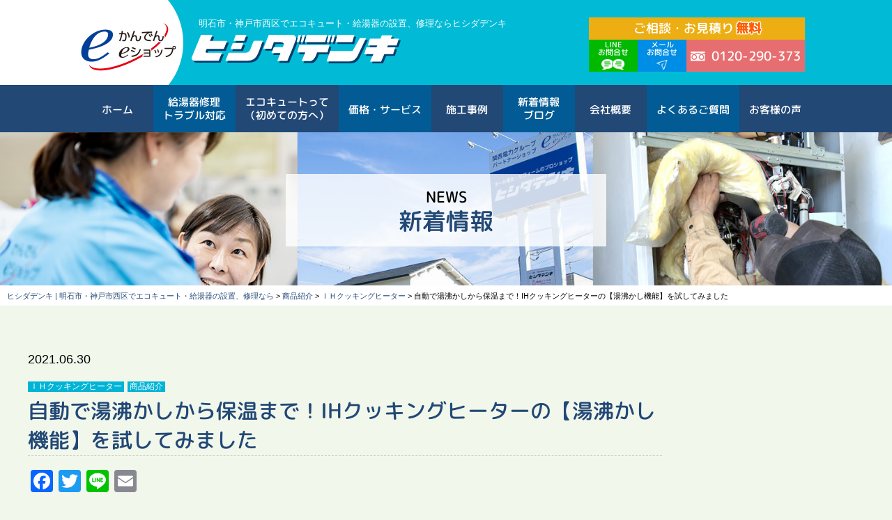

--- FILE ---
content_type: text/html; charset=UTF-8
request_url: https://ecocute-hishida.jp/introduction/ih-yuwakashikinou-pana/
body_size: 12205
content:
<!DOCTYPE html>
<!--[if IE 6]>
<html id="ie6" lang="ja">
<![endif]-->
<!--[if IE 7]>
<html id="ie7" lang="ja">
<![endif]-->
<!--[if IE 8]>
<html id="ie8" lang="ja">
<![endif]-->
<!--[if !(IE 6) & !(IE 7) & !(IE 8)]><!-->
<html lang="ja">
<!--<![endif]-->
<head>
<meta charset="UTF-8" />
<meta name="viewport" content="width=device-width" />
<meta name="format-detection" content="telephone=no">
<link rel="shortcut icon" href="https://ecocute-hishida.jp/wp-content/themes/hishida-denki/images/common/favicon.ico">

<meta name="keywords" content="ヒシダデンキ,エコキュート,給湯器,修理,神戸市西区,明石市">
<meta name="google-site-verification" content="ExJJ_4OYSCF_b-oj-hgVLeBoOFBcTPuW6TaW2ipmcSE" />
<script src="https://ecocute-hishida.jp/wp-content/themes/hishida-denki/js/jquery.min.js" type="text/javascript"></script>
<script src="https://ecocute-hishida.jp/wp-content/themes/hishida-denki/fancybox/jquery.fancybox.js" type="text/javascript"></script>
<script src="https://ecocute-hishida.jp/wp-content/themes/hishida-denki/js/common.js" type="text/javascript"></script>
<script src="https://ecocute-hishida.jp/wp-content/themes/hishida-denki/js/yubinbango.js" type="text/javascript"></script>
<link rel="profile" href="https://gmpg.org/xfn/11" /><link rel="stylesheet" type="text/css" media="all" href="https://ecocute-hishida.jp/wp-content/themes/hishida-denki/style.css" />
<link rel="pingback" href="https://ecocute-hishida.jp/xmlrpc.php" />
<link rel="stylesheet" type="text/css" media="all" href="https://ecocute-hishida.jp/wp-content/themes/hishida-denki/css/format.css" />
<link rel="stylesheet" type="text/css" media="all" href="https://ecocute-hishida.jp/wp-content/themes/hishida-denki/css/common_pc.css" />
<link rel="stylesheet" type="text/css" media="all" href="https://ecocute-hishida.jp/wp-content/themes/hishida-denki/css/common_sp.css" />
<link rel="stylesheet" type="text/css" media="all" href="https://ecocute-hishida.jp/wp-content/themes/hishida-denki/css/low_pc.css" />
<link rel="stylesheet" type="text/css" media="all" href="https://ecocute-hishida.jp/wp-content/themes/hishida-denki/css/low_sp.css" />
<!--[if lt IE 9]>
<script src="https://ecocute-hishida.jp/wp-content/themes/hishida-denki/js/html5.js" type="text/javascript"></script>
<![endif]-->

	<!-- This site is optimized with the Yoast SEO plugin v15.4 - https://yoast.com/wordpress/plugins/seo/ -->
	<title>自動で湯沸かしから保温まで！IHクッキングヒーターの【湯沸かし機能】を試してみました | ヒシダデンキ | 明石市・神戸市西区でエコキュート・給湯器の設置、修理なら</title>
	<meta name="robots" content="index, follow, max-snippet:-1, max-image-preview:large, max-video-preview:-1" />
	<link rel="canonical" href="https://ecocute-hishida.jp/introduction/ih-yuwakashikinou-pana/" />
	<meta property="og:locale" content="ja_JP" />
	<meta property="og:type" content="article" />
	<meta property="og:title" content="自動で湯沸かしから保温まで！IHクッキングヒーターの【湯沸かし機能】を試してみました | ヒシダデンキ | 明石市・神戸市西区でエコキュート・給湯器の設置、修理なら" />
	<meta property="og:description" content="&nbsp; 今回はパナソニックIHクッキングヒーターについている【湯沸かし機能 &hellip; Continue reading &rarr;" />
	<meta property="og:url" content="https://ecocute-hishida.jp/introduction/ih-yuwakashikinou-pana/" />
	<meta property="og:site_name" content="ヒシダデンキ | 明石市・神戸市西区でエコキュート・給湯器の設置、修理なら" />
	<meta property="article:published_time" content="2021-06-30T00:22:46+00:00" />
	<meta property="article:modified_time" content="2021-06-30T00:24:34+00:00" />
	<meta property="og:image" content="https://ecocute-hishida.jp/wp-content/uploads/IHパナ　湯沸かし機能.jpg" />
	<meta property="og:image:width" content="763" />
	<meta property="og:image:height" content="763" />
	<meta name="twitter:card" content="summary_large_image" />
	<meta name="twitter:label1" content="Written by">
	<meta name="twitter:data1" content="ecocute-hp@e">
	<meta name="twitter:label2" content="Est. reading time">
	<meta name="twitter:data2" content="0分">
	<script type="application/ld+json" class="yoast-schema-graph">{"@context":"https://schema.org","@graph":[{"@type":"WebSite","@id":"https://ecocute-hishida.jp/#website","url":"https://ecocute-hishida.jp/","name":"\u30d2\u30b7\u30c0\u30c7\u30f3\u30ad | \u660e\u77f3\u5e02\u30fb\u795e\u6238\u5e02\u897f\u533a\u3067\u30a8\u30b3\u30ad\u30e5\u30fc\u30c8\u30fb\u7d66\u6e6f\u5668\u306e\u8a2d\u7f6e\u3001\u4fee\u7406\u306a\u3089","description":"","potentialAction":[{"@type":"SearchAction","target":"https://ecocute-hishida.jp/?s={search_term_string}","query-input":"required name=search_term_string"}],"inLanguage":"ja"},{"@type":"ImageObject","@id":"https://ecocute-hishida.jp/introduction/ih-yuwakashikinou-pana/#primaryimage","inLanguage":"ja","url":"https://ecocute-hishida.jp/wp-content/uploads/IH\u30d1\u30ca\u3000\u6e6f\u6cb8\u304b\u3057\u6a5f\u80fd.jpg","width":763,"height":763},{"@type":"WebPage","@id":"https://ecocute-hishida.jp/introduction/ih-yuwakashikinou-pana/#webpage","url":"https://ecocute-hishida.jp/introduction/ih-yuwakashikinou-pana/","name":"\u81ea\u52d5\u3067\u6e6f\u6cb8\u304b\u3057\u304b\u3089\u4fdd\u6e29\u307e\u3067\uff01IH\u30af\u30c3\u30ad\u30f3\u30b0\u30d2\u30fc\u30bf\u30fc\u306e\u3010\u6e6f\u6cb8\u304b\u3057\u6a5f\u80fd\u3011\u3092\u8a66\u3057\u3066\u307f\u307e\u3057\u305f | \u30d2\u30b7\u30c0\u30c7\u30f3\u30ad | \u660e\u77f3\u5e02\u30fb\u795e\u6238\u5e02\u897f\u533a\u3067\u30a8\u30b3\u30ad\u30e5\u30fc\u30c8\u30fb\u7d66\u6e6f\u5668\u306e\u8a2d\u7f6e\u3001\u4fee\u7406\u306a\u3089","isPartOf":{"@id":"https://ecocute-hishida.jp/#website"},"primaryImageOfPage":{"@id":"https://ecocute-hishida.jp/introduction/ih-yuwakashikinou-pana/#primaryimage"},"datePublished":"2021-06-30T00:22:46+00:00","dateModified":"2021-06-30T00:24:34+00:00","author":{"@id":"https://ecocute-hishida.jp/#/schema/person/f2ce81c60ef09998e34b3ef8fe0955c1"},"inLanguage":"ja","potentialAction":[{"@type":"ReadAction","target":["https://ecocute-hishida.jp/introduction/ih-yuwakashikinou-pana/"]}]},{"@type":"Person","@id":"https://ecocute-hishida.jp/#/schema/person/f2ce81c60ef09998e34b3ef8fe0955c1","name":"ecocute-hp@e","image":{"@type":"ImageObject","@id":"https://ecocute-hishida.jp/#personlogo","inLanguage":"ja","url":"https://secure.gravatar.com/avatar/09a0cde6241e9fa672d626f5840abc51?s=96&d=mm&r=g","caption":"ecocute-hp@e"}}]}</script>
	<!-- / Yoast SEO plugin. -->


<link rel='dns-prefetch' href='//www.google.com' />
<link rel='dns-prefetch' href='//s.w.org' />
<link rel="alternate" type="application/rss+xml" title="ヒシダデンキ | 明石市・神戸市西区でエコキュート・給湯器の設置、修理なら &raquo; フィード" href="https://ecocute-hishida.jp/feed/" />
<link rel="alternate" type="application/rss+xml" title="ヒシダデンキ | 明石市・神戸市西区でエコキュート・給湯器の設置、修理なら &raquo; コメントフィード" href="https://ecocute-hishida.jp/comments/feed/" />
<link rel="alternate" type="application/rss+xml" title="ヒシダデンキ | 明石市・神戸市西区でエコキュート・給湯器の設置、修理なら &raquo; 自動で湯沸かしから保温まで！IHクッキングヒーターの【湯沸かし機能】を試してみました のコメントのフィード" href="https://ecocute-hishida.jp/introduction/ih-yuwakashikinou-pana/feed/" />
		<script type="text/javascript">
			window._wpemojiSettings = {"baseUrl":"https:\/\/s.w.org\/images\/core\/emoji\/12.0.0-1\/72x72\/","ext":".png","svgUrl":"https:\/\/s.w.org\/images\/core\/emoji\/12.0.0-1\/svg\/","svgExt":".svg","source":{"concatemoji":"https:\/\/ecocute-hishida.jp\/wp-includes\/js\/wp-emoji-release.min.js?ver=5.4.18"}};
			/*! This file is auto-generated */
			!function(e,a,t){var n,r,o,i=a.createElement("canvas"),p=i.getContext&&i.getContext("2d");function s(e,t){var a=String.fromCharCode;p.clearRect(0,0,i.width,i.height),p.fillText(a.apply(this,e),0,0);e=i.toDataURL();return p.clearRect(0,0,i.width,i.height),p.fillText(a.apply(this,t),0,0),e===i.toDataURL()}function c(e){var t=a.createElement("script");t.src=e,t.defer=t.type="text/javascript",a.getElementsByTagName("head")[0].appendChild(t)}for(o=Array("flag","emoji"),t.supports={everything:!0,everythingExceptFlag:!0},r=0;r<o.length;r++)t.supports[o[r]]=function(e){if(!p||!p.fillText)return!1;switch(p.textBaseline="top",p.font="600 32px Arial",e){case"flag":return s([127987,65039,8205,9895,65039],[127987,65039,8203,9895,65039])?!1:!s([55356,56826,55356,56819],[55356,56826,8203,55356,56819])&&!s([55356,57332,56128,56423,56128,56418,56128,56421,56128,56430,56128,56423,56128,56447],[55356,57332,8203,56128,56423,8203,56128,56418,8203,56128,56421,8203,56128,56430,8203,56128,56423,8203,56128,56447]);case"emoji":return!s([55357,56424,55356,57342,8205,55358,56605,8205,55357,56424,55356,57340],[55357,56424,55356,57342,8203,55358,56605,8203,55357,56424,55356,57340])}return!1}(o[r]),t.supports.everything=t.supports.everything&&t.supports[o[r]],"flag"!==o[r]&&(t.supports.everythingExceptFlag=t.supports.everythingExceptFlag&&t.supports[o[r]]);t.supports.everythingExceptFlag=t.supports.everythingExceptFlag&&!t.supports.flag,t.DOMReady=!1,t.readyCallback=function(){t.DOMReady=!0},t.supports.everything||(n=function(){t.readyCallback()},a.addEventListener?(a.addEventListener("DOMContentLoaded",n,!1),e.addEventListener("load",n,!1)):(e.attachEvent("onload",n),a.attachEvent("onreadystatechange",function(){"complete"===a.readyState&&t.readyCallback()})),(n=t.source||{}).concatemoji?c(n.concatemoji):n.wpemoji&&n.twemoji&&(c(n.twemoji),c(n.wpemoji)))}(window,document,window._wpemojiSettings);
		</script>
		<style type="text/css">
img.wp-smiley,
img.emoji {
	display: inline !important;
	border: none !important;
	box-shadow: none !important;
	height: 1em !important;
	width: 1em !important;
	margin: 0 .07em !important;
	vertical-align: -0.1em !important;
	background: none !important;
	padding: 0 !important;
}
</style>
	<link rel='stylesheet' id='wp-block-library-css'  href='https://ecocute-hishida.jp/wp-includes/css/dist/block-library/style.min.css?ver=5.4.18' type='text/css' media='all' />
<link rel='stylesheet' id='contact-form-7-css'  href='https://ecocute-hishida.jp/wp-content/plugins/contact-form-7/includes/css/styles.css?ver=5.3.1' type='text/css' media='all' />
<link rel='stylesheet' id='contact-form-7-confirm-css'  href='https://ecocute-hishida.jp/wp-content/plugins/contact-form-7-add-confirm/includes/css/styles.css?ver=5.1' type='text/css' media='all' />
<link rel='stylesheet' id='addtoany-css'  href='https://ecocute-hishida.jp/wp-content/plugins/add-to-any/addtoany.min.css?ver=1.15' type='text/css' media='all' />
<script type='text/javascript' src='https://ecocute-hishida.jp/wp-includes/js/jquery/jquery.js?ver=1.12.4-wp'></script>
<script type='text/javascript' src='https://ecocute-hishida.jp/wp-includes/js/jquery/jquery-migrate.min.js?ver=1.4.1'></script>
<script type='text/javascript' src='https://ecocute-hishida.jp/wp-content/plugins/add-to-any/addtoany.min.js?ver=1.1'></script>
<link rel='https://api.w.org/' href='https://ecocute-hishida.jp/wp-json/' />
<link rel="EditURI" type="application/rsd+xml" title="RSD" href="https://ecocute-hishida.jp/xmlrpc.php?rsd" />
<link rel="wlwmanifest" type="application/wlwmanifest+xml" href="https://ecocute-hishida.jp/wp-includes/wlwmanifest.xml" /> 
<meta name="generator" content="WordPress 5.4.18" />
<link rel='shortlink' href='https://ecocute-hishida.jp/?p=3463' />
<link rel="alternate" type="application/json+oembed" href="https://ecocute-hishida.jp/wp-json/oembed/1.0/embed?url=https%3A%2F%2Fecocute-hishida.jp%2Fintroduction%2Fih-yuwakashikinou-pana%2F" />
<link rel="alternate" type="text/xml+oembed" href="https://ecocute-hishida.jp/wp-json/oembed/1.0/embed?url=https%3A%2F%2Fecocute-hishida.jp%2Fintroduction%2Fih-yuwakashikinou-pana%2F&#038;format=xml" />

<script data-cfasync="false">
window.a2a_config=window.a2a_config||{};a2a_config.callbacks=[];a2a_config.overlays=[];a2a_config.templates={};a2a_localize = {
	Share: "共有",
	Save: "ブックマーク",
	Subscribe: "購読",
	Email: "メール",
	Bookmark: "ブックマーク",
	ShowAll: "すべて表示する",
	ShowLess: "小さく表示する",
	FindServices: "サービスを探す",
	FindAnyServiceToAddTo: "追加するサービスを今すぐ探す",
	PoweredBy: "Powered by",
	ShareViaEmail: "メールでシェアする",
	SubscribeViaEmail: "メールで購読する",
	BookmarkInYourBrowser: "ブラウザにブックマーク",
	BookmarkInstructions: "このページをブックマークするには、 Ctrl+D または \u2318+D を押下。",
	AddToYourFavorites: "お気に入りに追加",
	SendFromWebOrProgram: "任意のメールアドレスまたはメールプログラムから送信",
	EmailProgram: "メールプログラム",
	More: "詳細&#8230;",
	ThanksForSharing: "Thanks for sharing!",
	ThanksForFollowing: "Thanks for following!"
};

(function(d,s,a,b){a=d.createElement(s);b=d.getElementsByTagName(s)[0];a.async=1;a.src="https://static.addtoany.com/menu/page.js";b.parentNode.insertBefore(a,b);})(document,"script");
</script>
<script type="text/javascript">
	window._wp_rp_static_base_url = 'https://wprp.sovrn.com/static/';
	window._wp_rp_wp_ajax_url = "https://ecocute-hishida.jp/wp-admin/admin-ajax.php";
	window._wp_rp_plugin_version = '3.6.4';
	window._wp_rp_post_id = '3463';
	window._wp_rp_num_rel_posts = '6';
	window._wp_rp_thumbnails = true;
	window._wp_rp_post_title = '%E8%87%AA%E5%8B%95%E3%81%A7%E6%B9%AF%E6%B2%B8%E3%81%8B%E3%81%97%E3%81%8B%E3%82%89%E4%BF%9D%E6%B8%A9%E3%81%BE%E3%81%A7%EF%BC%81IH%E3%82%AF%E3%83%83%E3%82%AD%E3%83%B3%E3%82%B0%E3%83%92%E3%83%BC%E3%82%BF%E3%83%BC%E3%81%AE%E3%80%90%E6%B9%AF%E6%B2%B8%E3%81%8B%E3%81%97%E6%A9%9F%E8%83%BD%E3%80%91%E3%82%92%E8%A9%A6%E3%81%97%E3%81%A6%E3%81%BF%E3%81%BE%E3%81%97%E3%81%9F';
	window._wp_rp_post_tags = ['%EF%BC%A9%EF%BC%A8%E3%82%AF%E3%83%83%E3%82%AD%E3%83%B3%E3%82%B0%E3%83%92%E3%83%BC%E3%82%BF', '%E5%95%86%E5%93%81%E7%B4%B9%E4%BB%8B', 'alt', 'ih', 'ul', 'a'];
	window._wp_rp_promoted_content = true;
</script>
<link rel="stylesheet" href="https://ecocute-hishida.jp/wp-content/plugins/wordpress-23-related-posts-plugin/static/themes/vertical-m.css?version=3.6.4" />
<style type="text/css">.recentcomments a{display:inline !important;padding:0 !important;margin:0 !important;}</style><!-- Global site tag (gtag.js) - Google Analytics -->
<script async src="https://www.googletagmanager.com/gtag/js?id=UA-128552869-41"></script>
<script>
  window.dataLayer = window.dataLayer || [];
  function gtag(){dataLayer.push(arguments);}
  gtag('js', new Date());

  gtag('config', 'UA-128552869-41');
	gtag('config', 'AW-704482857');
</script>
<!-- Event snippet for LINE問合せクリック conversion page
In your html page, add the snippet and call gtag_report_conversion when someone clicks on the chosen link or button. -->
<script>
window.addEventListener('DOMContentLoaded', function() {
document.querySelectorAll('[href*="line.me"]').forEach(function(link){
link.addEventListener('click', function() {
gtag('event', 'conversion', {'send_to': 'AW-704482857/C-08CJ6Am6MaEKmc9s8C'});
});
});
});
</script>
</head>

<body data-rsssl=1 class="post-template-default single single-post postid-3463 single-format-standard singular two-column right-sidebar">
<div id="page">
	<header>
		<div id="head">
			<img id="logo_kes" src="https://ecocute-hishida.jp/wp-content/themes/hishida-denki/images/common/logo_kes.png" alt="かんでんeショップ ロゴ">
			<hgroup>
				<p id="copy">明石市・神戸市西区でエコキュート・給湯器の設置、修理ならヒシダデンキ</p>
				<p id="logo"><a href="https://ecocute-hishida.jp/"><img src="https://ecocute-hishida.jp/wp-content/themes/hishida-denki/images/common/logo.svg" alt="ヒシダデンキ ロゴ"></a></p>
			</hgroup>
			<div class="utilarea">
				<p id="h_ttl" class="wf">ご相談・お見積り<em>無料</em></p>
				<ul class="flex_cl cl_3 wf">
					<li id="h_line"><a href="https://line.me/R/ti/p/%40033qaqet" target="_blank">LINE<br />お問合せ</a></li>
					<li id="h_mail"><a href="https://ecocute-hishida.jp/contact/">メール<br />お問合せ</a></li>
					<li id="h_tel"><a href="tel:0120-290-373">0120-290-373</a></li>
				</ul>
			</div>
		</div>
	<div id="nav_pc">
		<div>
			<ul class="wf">
				<li><a href="https://ecocute-hishida.jp/">ホーム</a></li><li class="two"><a href="https://ecocute-hishida.jp/troubleshooting/">給湯器修理<br />トラブル対応</a></li><li class="two"><a href="https://ecocute-hishida.jp/beginner/">エコキュートって<br />（初めての方へ）</a></li><li><a href="https://ecocute-hishida.jp/price-service/">価格・サービス</a></li><li><a href="https://ecocute-hishida.jp/cases/">施工事例</a></li><li class="two"><a href="https://ecocute-hishida.jp/news-blog/">新着情報<br />ブログ</a></li><li><a href="https://ecocute-hishida.jp/company/">会社概要</a></li><li><a href="https://ecocute-hishida.jp/qa/">よくあるご質問</a></li><li><a href="https://ecocute-hishida.jp/voice/">お客様の声</a></li>
			</ul>
		</div>
	</div>
	</header>

	<div id="head_sp">
		<div class="cont">
			<div class="ccont">
				<p id="logo"><a href="https://ecocute-hishida.jp/"><img src="https://ecocute-hishida.jp/wp-content/themes/hishida-denki/images/common/logo.svg" alt="ヒシダデンキ ロゴ"></a></p>
				<p class="copy">明石市・神戸市西区でエコキュート・給湯器の設置、修理ならヒシダデンキ</p>
				<ul class="gmenu">
						<li class="tel_btn"><a href="tel:0120290373" onclick="gtag('event','tel-tap', {'event_category': 'click','event_label': 'always'});"><img src="https://ecocute-hishida.jp/wp-content/themes/hishida-denki/images/common/nav_tel.png"><span class="btn_name">TEL</span></a></li>
						<li><a class="menu-trigger menu_btn"><span></span><span></span><span></span></a><span class="btn_name">MENU</span></li>
				</ul>
			</div>
		</div>
		<div class="nav_sp sp">
			<ul>
				<li><a href="https://ecocute-hishida.jp/">ホーム</a></li><li class="two"><a href="https://ecocute-hishida.jp/troubleshooting/">給湯器修理<br />トラブル対応</a></li><li class="two"><a href="https://ecocute-hishida.jp/beginner/">エコキュートって<br />（初めての方へ）</a></li><li><a href="https://ecocute-hishida.jp/price-service/">価格・サービス</a></li><li><a href="https://ecocute-hishida.jp/cases/">施工事例</a></li><li class="two"><a href="https://ecocute-hishida.jp/news-blog/">新着情報<br />ブログ</a></li><li><a href="https://ecocute-hishida.jp/company/">会社概要</a></li><li><a href="https://ecocute-hishida.jp/qa/">よくあるご質問</a></li><li><a href="https://ecocute-hishida.jp/voice/">お客様の声</a></li><li><a href="https://ecocute-hishida.jp/contact/">お問い合わせ</a></li><li><a href="https://hishida-web.jp/" target="_blanl">公式サイトはこちら</a></li>
			</ul>
		</div>
		<ul id="fix_nav" class="flex_cl">
			<li><a href="https://ecocute-hishida.jp/troubleshooting/">給湯器故障</a></li>
			<li><a href="https://ecocute-hishida.jp/beginner/">エコキュート導入</a></li>
			<li><a href="https://ecocute-hishida.jp/cases/">施工実績</a></li>
		</ul>
		<div class="utilarea">
			<p id="h_ttl" class="wf">ご相談・お見積り<em>無料</em></p>
			<ul class="flex_cl cl_3 wf">
				<li id="h_line"><a href="https://line.me/R/ti/p/%40033qaqet" target="_blank">LINE<br />お問合せ</a></li>
				<li id="h_mail"><a href="https://ecocute-hishida.jp/contact/">メール<br />お問合せ</a></li>
				<li id="h_tel"><a href="tel:0120290373" onclick="gtag('event','click','tel-tap','always');">0120-290-373</a></li>
			</ul>
		</div>
	</div>

<div id="main">
        <div id ="pagecontent">
        	<div class="breadcrumbs">
				<!-- Breadcrumb NavXT 7.0.2 -->
<span property="itemListElement" typeof="ListItem"><a property="item" typeof="WebPage" title="Go to ヒシダデンキ | 明石市・神戸市西区でエコキュート・給湯器の設置、修理なら." href="https://ecocute-hishida.jp" class="home" ><span property="name">ヒシダデンキ | 明石市・神戸市西区でエコキュート・給湯器の設置、修理なら</span></a><meta property="position" content="1"></span> &gt; <span property="itemListElement" typeof="ListItem"><a property="item" typeof="WebPage" title="Go to the 商品紹介 カテゴリー archives." href="https://ecocute-hishida.jp/category/introduction/" class="taxonomy category" ><span property="name">商品紹介</span></a><meta property="position" content="2"></span> &gt; <span property="itemListElement" typeof="ListItem"><a property="item" typeof="WebPage" title="Go to the ＩＨクッキングヒーター カテゴリー archives." href="https://ecocute-hishida.jp/category/introduction/ih/" class="taxonomy category" ><span property="name">ＩＨクッキングヒーター</span></a><meta property="position" content="3"></span> &gt; <span property="itemListElement" typeof="ListItem"><span property="name" class="post post-post current-item">自動で湯沸かしから保温まで！IHクッキングヒーターの【湯沸かし機能】を試してみました</span><meta property="url" content="https://ecocute-hishida.jp/introduction/ih-yuwakashikinou-pana/"><meta property="position" content="4"></span>            </div>
            <div class="pagetittle" id="news">
                <div class="bg"></div>
                <div class="cont"><p>NEWS</p><h1>新着情報</h1></div>
            </div>
            	<div class="pwrap nolead">
            	<div id="content" role="main" class="lowcontents">

				<div class="nsingle">
				                <p class="n_time">2021.06.30</p>
                <p class="cat_icon"><a href="https://ecocute-hishida.jp/category/introduction/ih/" rel="category tag">ＩＨクッキングヒーター</a> <a href="https://ecocute-hishida.jp/category/introduction/" rel="category tag">商品紹介</a></p>
                <p class="n_tittle">自動で湯沸かしから保温まで！IHクッキングヒーターの【湯沸かし機能】を試してみました</p>
                <p></p>
                <!-- <p><img width="584" height="584" src="https://ecocute-hishida.jp/wp-content/uploads/IHパナ　湯沸かし機能.jpg" class="attachment-large size-large wp-post-image" alt="" srcset="https://ecocute-hishida.jp/wp-content/uploads/IHパナ　湯沸かし機能.jpg 763w, https://ecocute-hishida.jp/wp-content/uploads/IHパナ　湯沸かし機能-300x300.jpg 300w, https://ecocute-hishida.jp/wp-content/uploads/IHパナ　湯沸かし機能-150x150.jpg 150w" sizes="(max-width: 584px) 100vw, 584px" /></p> -->

					
<article id="post-3463" class="post-3463 post type-post status-publish format-standard has-post-thumbnail hentry category-ih category-introduction">
	<header class="entry-header">
		<h1 class="entry-title">自動で湯沸かしから保温まで！IHクッキングヒーターの【湯沸かし機能】を試してみました</h1>

				<div class="entry-meta">
			<span class="sep">Posted on </span><a href="https://ecocute-hishida.jp/introduction/ih-yuwakashikinou-pana/" title="9:22 AM" rel="bookmark"><time class="entry-date" datetime="2021-06-30T09:22:46+09:00">2021年6月30日</time></a><span class="by-author"> <span class="sep"> by </span> <span class="author vcard"><a class="url fn n" href="https://ecocute-hishida.jp/author/ecocute-hpe/" title="View all posts by ecocute-hp@e" rel="author">ecocute-hp@e</a></span></span>		</div><!-- .entry-meta -->
			</header><!-- .entry-header -->

	<div class="entry-content">
		<div class="addtoany_share_save_container addtoany_content addtoany_content_top"><div class="a2a_kit a2a_kit_size_32 addtoany_list" data-a2a-url="https://ecocute-hishida.jp/introduction/ih-yuwakashikinou-pana/" data-a2a-title="自動で湯沸かしから保温まで！IHクッキングヒーターの【湯沸かし機能】を試してみました"><a class="a2a_button_facebook" href="https://www.addtoany.com/add_to/facebook?linkurl=https%3A%2F%2Fecocute-hishida.jp%2Fintroduction%2Fih-yuwakashikinou-pana%2F&amp;linkname=%E8%87%AA%E5%8B%95%E3%81%A7%E6%B9%AF%E6%B2%B8%E3%81%8B%E3%81%97%E3%81%8B%E3%82%89%E4%BF%9D%E6%B8%A9%E3%81%BE%E3%81%A7%EF%BC%81IH%E3%82%AF%E3%83%83%E3%82%AD%E3%83%B3%E3%82%B0%E3%83%92%E3%83%BC%E3%82%BF%E3%83%BC%E3%81%AE%E3%80%90%E6%B9%AF%E6%B2%B8%E3%81%8B%E3%81%97%E6%A9%9F%E8%83%BD%E3%80%91%E3%82%92%E8%A9%A6%E3%81%97%E3%81%A6%E3%81%BF%E3%81%BE%E3%81%97%E3%81%9F" title="Facebook" rel="nofollow noopener" target="_blank"></a><a class="a2a_button_twitter" href="https://www.addtoany.com/add_to/twitter?linkurl=https%3A%2F%2Fecocute-hishida.jp%2Fintroduction%2Fih-yuwakashikinou-pana%2F&amp;linkname=%E8%87%AA%E5%8B%95%E3%81%A7%E6%B9%AF%E6%B2%B8%E3%81%8B%E3%81%97%E3%81%8B%E3%82%89%E4%BF%9D%E6%B8%A9%E3%81%BE%E3%81%A7%EF%BC%81IH%E3%82%AF%E3%83%83%E3%82%AD%E3%83%B3%E3%82%B0%E3%83%92%E3%83%BC%E3%82%BF%E3%83%BC%E3%81%AE%E3%80%90%E6%B9%AF%E6%B2%B8%E3%81%8B%E3%81%97%E6%A9%9F%E8%83%BD%E3%80%91%E3%82%92%E8%A9%A6%E3%81%97%E3%81%A6%E3%81%BF%E3%81%BE%E3%81%97%E3%81%9F" title="Twitter" rel="nofollow noopener" target="_blank"></a><a class="a2a_button_line" href="https://www.addtoany.com/add_to/line?linkurl=https%3A%2F%2Fecocute-hishida.jp%2Fintroduction%2Fih-yuwakashikinou-pana%2F&amp;linkname=%E8%87%AA%E5%8B%95%E3%81%A7%E6%B9%AF%E6%B2%B8%E3%81%8B%E3%81%97%E3%81%8B%E3%82%89%E4%BF%9D%E6%B8%A9%E3%81%BE%E3%81%A7%EF%BC%81IH%E3%82%AF%E3%83%83%E3%82%AD%E3%83%B3%E3%82%B0%E3%83%92%E3%83%BC%E3%82%BF%E3%83%BC%E3%81%AE%E3%80%90%E6%B9%AF%E6%B2%B8%E3%81%8B%E3%81%97%E6%A9%9F%E8%83%BD%E3%80%91%E3%82%92%E8%A9%A6%E3%81%97%E3%81%A6%E3%81%BF%E3%81%BE%E3%81%97%E3%81%9F" title="Line" rel="nofollow noopener" target="_blank"></a><a class="a2a_button_email" href="https://www.addtoany.com/add_to/email?linkurl=https%3A%2F%2Fecocute-hishida.jp%2Fintroduction%2Fih-yuwakashikinou-pana%2F&amp;linkname=%E8%87%AA%E5%8B%95%E3%81%A7%E6%B9%AF%E6%B2%B8%E3%81%8B%E3%81%97%E3%81%8B%E3%82%89%E4%BF%9D%E6%B8%A9%E3%81%BE%E3%81%A7%EF%BC%81IH%E3%82%AF%E3%83%83%E3%82%AD%E3%83%B3%E3%82%B0%E3%83%92%E3%83%BC%E3%82%BF%E3%83%BC%E3%81%AE%E3%80%90%E6%B9%AF%E6%B2%B8%E3%81%8B%E3%81%97%E6%A9%9F%E8%83%BD%E3%80%91%E3%82%92%E8%A9%A6%E3%81%97%E3%81%A6%E3%81%BF%E3%81%BE%E3%81%97%E3%81%9F" title="Email" rel="nofollow noopener" target="_blank"></a></div></div><p><img class="alignnone size-medium wp-image-1261" src="https://ecocute-hishida.jp/wp-content/uploads/IH実証実験シリーズ-800x398.jpg" alt="" width="800" height="398" srcset="https://ecocute-hishida.jp/wp-content/uploads/IH実証実験シリーズ-800x398.jpg 800w, https://ecocute-hishida.jp/wp-content/uploads/IH実証実験シリーズ-768x382.jpg 768w, https://ecocute-hishida.jp/wp-content/uploads/IH実証実験シリーズ-500x249.jpg 500w, https://ecocute-hishida.jp/wp-content/uploads/IH実証実験シリーズ.jpg 988w" sizes="(max-width: 800px) 100vw, 800px" /></p>
<p>&nbsp;</p>
<p>今回はパナソニックIHクッキングヒーターについている【湯沸かし機能】を試してみました。</p>
<h2>【湯沸かし機能】ってどんな機能？</h2>
<p>こちらの機能は自動で湯を沸かし沸騰を感知したら自動で保温してくれる機能です。</p>
<p>3kWの高火力でスタートし、吹きこぼれを防ぐため火力を自動コントロール。</p>
<p>沸騰したら自動的に火力2（370W）で約5分間保温します。</p>
<p>他の調理中も吹きこぼれを気にしなくていいので安心です。</p>
<p>&nbsp;</p>
<p><img class="alignnone size-full wp-image-3471" src="https://ecocute-hishida.jp/wp-content/uploads/鍋のイラスト.png" alt="" width="373" height="215" /></p>
<ul class="notes">
<li>●ふきこぼれるため、鍋の満水容量の60%以内でお使いください。<br />
●沸騰後続けて調理する場合は、一旦「切」にして「加熱」を選択してください。<br />
●やかんや鍋の材質・厚さ・水量・水温などにより、ブザーが沸騰前に停止したり、沸騰してもすぐに停止しないことがあります。</li>
</ul>
<h2>実際に試してみました</h2>
<p>操作はとても簡単でした。【湯沸し】を設定するだけで</p>
<p>加熱が始まりました。</p>
<p>開始30秒位で鍋底に気泡が現れ、開始３分後にはグツグツとお湯</p>
<p>が沸いていました。</p>
<p><img class="alignnone size-full wp-image-3482" src="https://ecocute-hishida.jp/wp-content/uploads/ぐつぐつ.png" alt="" width="745" height="478" srcset="https://ecocute-hishida.jp/wp-content/uploads/ぐつぐつ.png 745w, https://ecocute-hishida.jp/wp-content/uploads/ぐつぐつ-468x300.png 468w" sizes="(max-width: 745px) 100vw, 745px" /></p>
<p>パスタゆで用のたっぷりの湯沸しから、インスタントラーメンの湯沸し、 やかんまで</p>
<p>幅広く対応しています。</p>
<p>お茶を沸かす時にも火加減や吹きこぼしを気にせずにできますね。</p>
<p>&nbsp;</p>
<p><span style="color: #ff00ff;"><strong>実際に試した様子を動画にしてます。是非ご覧ください。</strong></span></p>
<p><iframe title="自動で湯沸かしから保温まで！IHクッキングヒーターの湯沸し機能試してみました。(パナソニック編)" width="584" height="329" src="https://www.youtube.com/embed/-wcZAkm4H2g?feature=oembed" frameborder="0" allow="accelerometer; autoplay; clipboard-write; encrypted-media; gyroscope; picture-in-picture" allowfullscreen></iframe></p>
<h3>明石市・神戸市西区でIHクッキングヒーターのことなら、ヒシダデンキにご相談ください</h3>
<p>当社は、昭和39年の創業から、地域密着でのお仕事をさせていただいている、オール電化のプロショップです。関西電力グループ会社認定の『はぴeスマイル店』『かんでんeショップ』でもあり、地元地域の専門店として、豊富な実績だけでなく、施工からアフターサービスまでお客さまに安心できるサービスのご提供に努めております。<br />
明石市、神戸市西区だけでなく、垂水区・北区、加古川市、稲美町、播磨町、三木市のお客さまからも多くご用命をいただいておりますので、お気軽にご相談ください。</p>
<p><a href="https://ecocute-hishida.jp/contact/"><img class="alignleft" src="../../wp-content/uploads/water-leak10.jpg" /></a></p>

<div class="wp_rp_wrap  wp_rp_vertical_m" id="wp_rp_first"><div class="wp_rp_content"><h3 class="related_post_title">あなたにおすすめの記事</h3><ul class="related_post wp_rp"><li data-position="0" data-poid="in-1573" data-post-type="none" ><a href="https://ecocute-hishida.jp/introduction/ih-nikomi/" class="wp_rp_thumbnail"><img src="https://ecocute-hishida.jp/wp-content/uploads/IH実証実験シリーズ-150x150.jpg" alt="実際にやってみた。三菱IHクッキングヒーター【煮込み機能】" width="150" height="150" /></a><a href="https://ecocute-hishida.jp/introduction/ih-nikomi/" class="wp_rp_title">実際にやってみた。三菱IHクッキングヒーター【煮込み機能】</a></li><li data-position="1" data-poid="in-2682" data-post-type="none" ><a href="https://ecocute-hishida.jp/introduction/ihshoukai3/" class="wp_rp_thumbnail"><img src="https://ecocute-hishida.jp/wp-content/uploads/三菱　世界初電子レンジ-150x150.jpg" alt="世界初！！三菱IHクッキングヒーター新商品のご紹介" width="150" height="150" /></a><a href="https://ecocute-hishida.jp/introduction/ihshoukai3/" class="wp_rp_title">世界初！！三菱IHクッキングヒーター新商品のご紹介</a></li><li data-position="2" data-poid="in-1720" data-post-type="none" ><a href="https://ecocute-hishida.jp/introduction/%e5%ae%9f%e9%9a%9b%e3%81%ab%e3%82%84%e3%81%a3%e3%81%a6%e3%81%bf%e3%81%9f%e3%80%82%e4%b8%89%e8%8f%b1ih%e3%82%af%e3%83%83%e3%82%ad%e3%83%b3%e3%82%b0%e3%83%92%e3%83%bc%e3%82%bf%e3%83%bc%e3%80%90%e3%82%86/" class="wp_rp_thumbnail"><img src="https://ecocute-hishida.jp/wp-content/uploads/IH実証実験シリーズ-150x150.jpg" alt="実際にやってみた。三菱IHクッキングヒーター【ゆでもの機能】" width="150" height="150" /></a><a href="https://ecocute-hishida.jp/introduction/%e5%ae%9f%e9%9a%9b%e3%81%ab%e3%82%84%e3%81%a3%e3%81%a6%e3%81%bf%e3%81%9f%e3%80%82%e4%b8%89%e8%8f%b1ih%e3%82%af%e3%83%83%e3%82%ad%e3%83%b3%e3%82%b0%e3%83%92%e3%83%bc%e3%82%bf%e3%83%bc%e3%80%90%e3%82%86/" class="wp_rp_title">実際にやってみた。三菱IHクッキングヒーター【ゆでもの機能】</a></li><li data-position="3" data-poid="in-898" data-post-type="none" ><a href="https://ecocute-hishida.jp/introduction/%ef%bd%89%ef%bd%88-2/" class="wp_rp_thumbnail"><img src="https://ecocute-hishida.jp/wp-content/uploads/商品紹介　万田　三菱ビっクリアオーブン-150x150.jpg" alt="三菱ＩＨクッキングヒーター「びっクリアオーブン」のご紹介" width="150" height="150" /></a><a href="https://ecocute-hishida.jp/introduction/%ef%bd%89%ef%bd%88-2/" class="wp_rp_title">三菱ＩＨクッキングヒーター「びっクリアオーブン」のご紹介</a></li><li data-position="4" data-poid="in-3767" data-post-type="none" ><a href="https://ecocute-hishida.jp/introduction/panasonic-newih/" class="wp_rp_thumbnail"><img src="https://ecocute-hishida.jp/wp-content/uploads/新商品紹介PanasonicＩＨクッキングヒーター202109-150x150.jpg" alt="パナソニックＩＨクッキングヒーター新商品のご紹介" width="150" height="150" /></a><a href="https://ecocute-hishida.jp/introduction/panasonic-newih/" class="wp_rp_title">パナソニックＩＨクッキングヒーター新商品のご紹介</a></li><li data-position="5" data-poid="in-658" data-post-type="none" ><a href="https://ecocute-hishida.jp/introduction/ih1/" class="wp_rp_thumbnail"><img src="https://ecocute-hishida.jp/wp-content/uploads/パナソニック　ラクッキンググリル-150x150.jpg" alt="パナソニックＩＨクッキングヒーター　ラクッキングリルのご紹介！　" width="150" height="150" /></a><a href="https://ecocute-hishida.jp/introduction/ih1/" class="wp_rp_title">パナソニックＩＨクッキングヒーター　ラクッキングリルのご紹介！　</a></li></ul></div></div>
<div class="addtoany_share_save_container addtoany_content addtoany_content_bottom"><div class="a2a_kit a2a_kit_size_32 addtoany_list" data-a2a-url="https://ecocute-hishida.jp/introduction/ih-yuwakashikinou-pana/" data-a2a-title="自動で湯沸かしから保温まで！IHクッキングヒーターの【湯沸かし機能】を試してみました"><a class="a2a_button_facebook" href="https://www.addtoany.com/add_to/facebook?linkurl=https%3A%2F%2Fecocute-hishida.jp%2Fintroduction%2Fih-yuwakashikinou-pana%2F&amp;linkname=%E8%87%AA%E5%8B%95%E3%81%A7%E6%B9%AF%E6%B2%B8%E3%81%8B%E3%81%97%E3%81%8B%E3%82%89%E4%BF%9D%E6%B8%A9%E3%81%BE%E3%81%A7%EF%BC%81IH%E3%82%AF%E3%83%83%E3%82%AD%E3%83%B3%E3%82%B0%E3%83%92%E3%83%BC%E3%82%BF%E3%83%BC%E3%81%AE%E3%80%90%E6%B9%AF%E6%B2%B8%E3%81%8B%E3%81%97%E6%A9%9F%E8%83%BD%E3%80%91%E3%82%92%E8%A9%A6%E3%81%97%E3%81%A6%E3%81%BF%E3%81%BE%E3%81%97%E3%81%9F" title="Facebook" rel="nofollow noopener" target="_blank"></a><a class="a2a_button_twitter" href="https://www.addtoany.com/add_to/twitter?linkurl=https%3A%2F%2Fecocute-hishida.jp%2Fintroduction%2Fih-yuwakashikinou-pana%2F&amp;linkname=%E8%87%AA%E5%8B%95%E3%81%A7%E6%B9%AF%E6%B2%B8%E3%81%8B%E3%81%97%E3%81%8B%E3%82%89%E4%BF%9D%E6%B8%A9%E3%81%BE%E3%81%A7%EF%BC%81IH%E3%82%AF%E3%83%83%E3%82%AD%E3%83%B3%E3%82%B0%E3%83%92%E3%83%BC%E3%82%BF%E3%83%BC%E3%81%AE%E3%80%90%E6%B9%AF%E6%B2%B8%E3%81%8B%E3%81%97%E6%A9%9F%E8%83%BD%E3%80%91%E3%82%92%E8%A9%A6%E3%81%97%E3%81%A6%E3%81%BF%E3%81%BE%E3%81%97%E3%81%9F" title="Twitter" rel="nofollow noopener" target="_blank"></a><a class="a2a_button_line" href="https://www.addtoany.com/add_to/line?linkurl=https%3A%2F%2Fecocute-hishida.jp%2Fintroduction%2Fih-yuwakashikinou-pana%2F&amp;linkname=%E8%87%AA%E5%8B%95%E3%81%A7%E6%B9%AF%E6%B2%B8%E3%81%8B%E3%81%97%E3%81%8B%E3%82%89%E4%BF%9D%E6%B8%A9%E3%81%BE%E3%81%A7%EF%BC%81IH%E3%82%AF%E3%83%83%E3%82%AD%E3%83%B3%E3%82%B0%E3%83%92%E3%83%BC%E3%82%BF%E3%83%BC%E3%81%AE%E3%80%90%E6%B9%AF%E6%B2%B8%E3%81%8B%E3%81%97%E6%A9%9F%E8%83%BD%E3%80%91%E3%82%92%E8%A9%A6%E3%81%97%E3%81%A6%E3%81%BF%E3%81%BE%E3%81%97%E3%81%9F" title="Line" rel="nofollow noopener" target="_blank"></a><a class="a2a_button_email" href="https://www.addtoany.com/add_to/email?linkurl=https%3A%2F%2Fecocute-hishida.jp%2Fintroduction%2Fih-yuwakashikinou-pana%2F&amp;linkname=%E8%87%AA%E5%8B%95%E3%81%A7%E6%B9%AF%E6%B2%B8%E3%81%8B%E3%81%97%E3%81%8B%E3%82%89%E4%BF%9D%E6%B8%A9%E3%81%BE%E3%81%A7%EF%BC%81IH%E3%82%AF%E3%83%83%E3%82%AD%E3%83%B3%E3%82%B0%E3%83%92%E3%83%BC%E3%82%BF%E3%83%BC%E3%81%AE%E3%80%90%E6%B9%AF%E6%B2%B8%E3%81%8B%E3%81%97%E6%A9%9F%E8%83%BD%E3%80%91%E3%82%92%E8%A9%A6%E3%81%97%E3%81%A6%E3%81%BF%E3%81%BE%E3%81%97%E3%81%9F" title="Email" rel="nofollow noopener" target="_blank"></a></div></div>			</div><!-- .entry-content -->

	<footer class="entry-meta">
		This entry was posted in <a href="https://ecocute-hishida.jp/category/introduction/ih/" rel="category tag">ＩＨクッキングヒーター</a>, <a href="https://ecocute-hishida.jp/category/introduction/" rel="category tag">商品紹介</a> by <a href="https://ecocute-hishida.jp/author/ecocute-hpe/">ecocute-hp@e</a>. Bookmark the <a href="https://ecocute-hishida.jp/introduction/ih-yuwakashikinou-pana/" title="Permalink to 自動で湯沸かしから保温まで！IHクッキングヒーターの【湯沸かし機能】を試してみました" rel="bookmark">permalink</a>.		
			</footer><!-- .entry-meta -->
</article><!-- #post-3463 -->

					<nav id="nav-single">
                        <p class="linknews"><a href="https://ecocute-hishida.jp/news">一覧へ戻る</a></a>
						<h3 class="assistive-text">Post navigation</h3>
						<span class="nav-previous"><a href="https://ecocute-hishida.jp/introduction/airconkidsroom/" rel="prev"><span class="meta-nav">&larr;前へ</span></a></span>
						<span class="nav-next"><a href="https://ecocute-hishida.jp/introduction/bathroom/" rel="next"><span class="meta-nav">次へ&rarr;</span></a></span>
					</nav><!-- #nav-single -->

				                </div>
                
                <div class="searchform">    <li class="categories">カテゴリー<ul>	<li class="cat-item cat-item-6"><a href="https://ecocute-hishida.jp/category/event/">イベント</a>
</li>
	<li class="cat-item cat-item-8"><a href="https://ecocute-hishida.jp/category/information/">お役立ち情報</a>
<ul class='children'>
	<li class="cat-item cat-item-9"><a href="https://ecocute-hishida.jp/category/information/alldenka/">オール電化</a>
</li>
	<li class="cat-item cat-item-22"><a href="https://ecocute-hishida.jp/category/information/smile/">スマイル通信</a>
</li>
	<li class="cat-item cat-item-73"><a href="https://ecocute-hishida.jp/category/information/faq/">よくある質問</a>
</li>
	<li class="cat-item cat-item-21"><a href="https://ecocute-hishida.jp/category/information/what-day/">今日は何の日</a>
</li>
</ul>
</li>
	<li class="cat-item cat-item-2"><a href="https://ecocute-hishida.jp/category/news/">お知らせ</a>
</li>
	<li class="cat-item cat-item-7"><a href="https://ecocute-hishida.jp/category/bargain/">お買い得情報</a>
</li>
	<li class="cat-item cat-item-20"><a href="https://ecocute-hishida.jp/category/repairing/">修理事例</a>
</li>
	<li class="cat-item cat-item-10 current-cat-parent current-cat-ancestor"><a href="https://ecocute-hishida.jp/category/introduction/">商品紹介</a>
<ul class='children'>
	<li class="cat-item cat-item-11 current-cat"><a aria-current="page" href="https://ecocute-hishida.jp/category/introduction/ih/">ＩＨクッキングヒーター</a>
</li>
	<li class="cat-item cat-item-30"><a href="https://ecocute-hishida.jp/category/introduction/%e3%82%a8%e3%82%a2%e3%82%b3%e3%83%b3/">エアコン</a>
</li>
	<li class="cat-item cat-item-12"><a href="https://ecocute-hishida.jp/category/introduction/ecocute/">エコキュート</a>
</li>
	<li class="cat-item cat-item-19"><a href="https://ecocute-hishida.jp/category/introduction/mirable/">ミラブル</a>
</li>
	<li class="cat-item cat-item-18"><a href="https://ecocute-hishida.jp/category/introduction/jousuiki/">浄水器</a>
</li>
</ul>
</li>
	<li class="cat-item cat-item-3"><a href="https://ecocute-hishida.jp/category/cases/">施工事例</a>
<ul class='children'>
	<li class="cat-item cat-item-17"><a href="https://ecocute-hishida.jp/category/cases/ecocute-cases/">エコキュート</a>
</li>
	<li class="cat-item cat-item-5"><a href="https://ecocute-hishida.jp/category/cases/reform/">リフォーム</a>
</li>
</ul>
</li>
	<li class="cat-item cat-item-13"><a href="https://ecocute-hishida.jp/category/syacho/">社長ブログ</a>
<ul class='children'>
	<li class="cat-item cat-item-14"><a href="https://ecocute-hishida.jp/category/syacho/history/">ヒシダデンキの歴史</a>
</li>
</ul>
</li>
</ul></li></div>


			</div><!-- #content -->
            <div id="sidebar" class="widget-area" role="complementary">
	<div class="slist fadects">
    <ul class="wf">
			<li><a href="https://ecocute-hishida.jp/troubleshooting/"><img src="https://ecocute-hishida.jp/wp-content/themes/hishida-denki/images/common/sidebanner1.jpg" alt="トラブル・修理"></a></li>
			<li><a href="https://ecocute-hishida.jp/beginner/"><img src="https://ecocute-hishida.jp/wp-content/themes/hishida-denki/images/common/sidebanner2.jpg" alt="エコキュートって? 導入までの全てが分かる"></a></li>
			<!--<li><a href="https://ecocute-hishida.jp/campaign/"><img src="https://ecocute-hishida.jp/wp-content/themes/hishida-denki/images/common/sidebanner3.jpg" alt="今月のお買い得"></a></li>-->
			<li><a href="https://ecocute-hishida.jp/cases/"><img src="https://ecocute-hishida.jp/wp-content/themes/hishida-denki/images/common/sidebanner4.jpg" alt="施工実績"></a></li>
			<li><a href="https://ecocute-hishida.jp/service/"><img src="https://ecocute-hishida.jp/wp-content/themes/hishida-denki/images/common/sidebanner5.jpg" alt="ヒシダデンキのサービス"></a></li>
			<li><a href="https://ecocute-hishida.jp/company/"><img src="https://ecocute-hishida.jp/wp-content/themes/hishida-denki/images/common/sidebanner6.jpg" alt="会社概要"></a></li>
			<li><a href="https://ecocute-hishida.jp/staff/"><img src="https://ecocute-hishida.jp/wp-content/themes/hishida-denki/images/common/sidebanner7.jpg" alt="スタッフ紹介"></a></li>
			<li><a href="https://ecocute-hishida.jp/news-blog/"><img src="https://ecocute-hishida.jp/wp-content/themes/hishida-denki/images/common/sidebanner8.jpg" alt="新着情報"></a></li>
			<li><a href="https://lin.ee/1aZzl0yzu" target="_blank"><img src="https://ecocute-hishida.jp/wp-content/themes/hishida-denki/images/common/sidebanner9.jpg" alt="LINEで簡単相談"></a></li>
			<li><a href="https://ecocute-hishida.jp/contact/"><img src="https://ecocute-hishida.jp/wp-content/themes/hishida-denki/images/common/sidebanner10.jpg" alt="お申し込み・お問い合わせ"></a></li>
			<li><a href="https://hishida-web.jp/recruit/" target="_blank" rel="noopener"><img src="https://ecocute-hishida.jp/wp-content/themes/hishida-denki/images/common/sidebnr_recruit2.jpg" alt="採用情報"></a></li>
    </ul>
  </div>
</div>
            </div>
		</div><!-- #primary -->

	</div><!-- #content -->
	</div><!-- #cts_main -->
	</div><!-- #main -->

	<footer>
      <div id="page_top" class="f-ym"><span><a href="#page">PAGE TOP</a></span></div>
      <div class="cont">
				<ul id="fnav" class="wf">
					<li><a href="https://ecocute-hishida.jp/">HOME</a></li><li><a href="https://ecocute-hishida.jp/troubleshooting/">給湯器トラブル解決</a></li><li><a href="https://ecocute-hishida.jp/suketto/">助っ湯くん</a></li><li><a href="https://ecocute-hishida.jp/self-check/">給湯器の故障セルフチェック</a></li><li><a href="https://ecocute-hishida.jp/beginner/">エコキュートって？（初めての方へ）</a></li><li><a href="https://ecocute-hishida.jp/check-point/">設置工事のチェックポイント</a></li><li><a href="https://ecocute-hishida.jp/cost/">ランニングコスト比較</a></li><li><a href="https://ecocute-hishida.jp/recommend/">世帯別おすすめポイント</a></li><li><a href="https://ecocute-hishida.jp/news-blog/">新着情報</a></li><li><a href="https://ecocute-hishida.jp/cases/">施工事例</a></li><li><a href="https://ecocute-hishida.jp/price-service/">価格・サービス</a></li><!--<li><a href="https://ecocute-hishida.jp/campaign/">お買い得情報</a></li>--><li><a href="https://ecocute-hishida.jp/company/">会社概要</a></li><li><a href="https://ecocute-hishida.jp/staff/">スタッフ紹介</a></li><li><a href="https://ecocute-hishida.jp/service/">ヒシダデンキのサービス</a></li><li><a href="https://ecocute-hishida.jp/qa/">よくあるご質問</a></li><li><a href="https://ecocute-hishida.jp/voice/">お客様の声</a></li><li><a href="https://ecocute-hishida.jp/contact/">お問い合わせ</a></li>
				</ul>
				<a href="https://ecocute-hishida.jp/contact/" class="pc"><img src="https://ecocute-hishida.jp/wp-content/themes/hishida-denki/images/common/f_tel.svg" alt="お申込・お問い合わせはこちら 0120-290-373"></a>
				<a href="tel:0120-290-373" class="sp"><img src="https://ecocute-hishida.jp/wp-content/themes/hishida-denki/images/common/f_tel_sp.svg" alt="お申込・お問い合わせはこちら 0120-290-373"></a>
				<p class="wf tcenter blue mTe2">明石市・神戸市西区を中心とした地域密着型 関西電力グループ認定店『かんでんeショップ』<br />給湯器の修理、エコキュートの設置のことなら、ヒシダデンキにお任せください。<br / class="pc">多数の施工実績と充実したアフターサービスで、皆さまの安心をお約束します。</p>
				<div id="com_info" class="flex_cl cl_2 mTe2">
					<section id="ci_l">
						<p id="sub">明石市・神戸市西区でエコキュート・給湯器の設置、修理なら</p>
						<p id="flogo"><a href="https://ecocute-hishida.jp/"><img src="https://ecocute-hishida.jp/wp-content/themes/hishida-denki/images/common/logo.svg" alt="ヒシダデンキ ロゴ"></a></p>
						<dl class="mTe1">
							<dt>事務所</dt><dd>〒651-2113 <br / class="sp">兵庫県神戸市西区伊川谷町有瀬1058-8</dd>
							<dt>電化ショールーム</dt><dd>〒673-0853 <br / class="sp">兵庫県明石市朝霧山手町1番23号</dd>
							<dt>フリーダイヤル</dt><dd>0120-290-373</dd>
							<dt>FAX</dt><dd>078-974-7388</dd>
							<dt><a href="https://hishida-web.jp/" target="_blank">コーポレートサイトはこちら</a></dt>
						</dl>
					</section>
					<section id="ci_r" class="blue">
						<dl>
							<dt>■取り扱いメーカー</dt><dd>三菱電機・ダイキン工業・東芝・パナソニック・長府製作所・日立・コロナ・タカラスタンダード<br />他　国内有名メーカー</dd>
						</dl>
						<dl>
							<dt>■訪問エリア一例</dt><dd>明石市、神戸市西区・垂水区・北区・須磨区・長田区・兵庫区、稲美町、播磨町、加古川市、三木市</dd>
						</dl>
					</section>
				</div>
      </div>
      <p class="copyright">&copy;2020-2024 ヒシダデンキ All Rights Reserved.</p>
	</footer>
</div><!-- #page -->

<script type='text/javascript' src='https://ecocute-hishida.jp/wp-includes/js/comment-reply.min.js?ver=5.4.18'></script>
<script type='text/javascript'>
/* <![CDATA[ */
var wpcf7 = {"apiSettings":{"root":"https:\/\/ecocute-hishida.jp\/wp-json\/contact-form-7\/v1","namespace":"contact-form-7\/v1"}};
/* ]]> */
</script>
<script type='text/javascript' src='https://ecocute-hishida.jp/wp-content/plugins/contact-form-7/includes/js/scripts.js?ver=5.3.1'></script>
<script type='text/javascript' src='https://ecocute-hishida.jp/wp-includes/js/jquery/jquery.form.min.js?ver=4.2.1'></script>
<script type='text/javascript' src='https://ecocute-hishida.jp/wp-content/plugins/contact-form-7-add-confirm/includes/js/scripts.js?ver=5.1'></script>
<script type='text/javascript'>
var renderInvisibleReCaptcha = function() {

    for (var i = 0; i < document.forms.length; ++i) {
        var form = document.forms[i];
        var holder = form.querySelector('.inv-recaptcha-holder');

        if (null === holder) continue;
		holder.innerHTML = '';

         (function(frm){
			var cf7SubmitElm = frm.querySelector('.wpcf7-submit');
            var holderId = grecaptcha.render(holder,{
                'sitekey': '6LcR16QZAAAAAG09-qmt0GZ8NDdzphOEezUhI89f', 'size': 'invisible', 'badge' : 'inline',
                'callback' : function (recaptchaToken) {
					if((null !== cf7SubmitElm) && (typeof jQuery != 'undefined')){jQuery(frm).submit();grecaptcha.reset(holderId);return;}
					 HTMLFormElement.prototype.submit.call(frm);
                },
                'expired-callback' : function(){grecaptcha.reset(holderId);}
            });

			if(null !== cf7SubmitElm && (typeof jQuery != 'undefined') ){
				jQuery(cf7SubmitElm).off('click').on('click', function(clickEvt){
					clickEvt.preventDefault();
					grecaptcha.execute(holderId);
				});
			}
			else
			{
				frm.onsubmit = function (evt){evt.preventDefault();grecaptcha.execute(holderId);};
			}


        })(form);
    }
};
</script>
<script type='text/javascript' async defer src='https://www.google.com/recaptcha/api.js?onload=renderInvisibleReCaptcha&#038;render=explicit'></script>
<script type='text/javascript' src='https://ecocute-hishida.jp/wp-includes/js/wp-embed.min.js?ver=5.4.18'></script>

</body>
</html>



--- FILE ---
content_type: text/css
request_url: https://ecocute-hishida.jp/wp-content/themes/hishida-denki/style.css
body_size: -12
content:
@charset "utf-8";
/* CSS Document */

/*
Theme Name: hishida-denki
Text Domain: hishida-denki
*/


--- FILE ---
content_type: text/css
request_url: https://ecocute-hishida.jp/wp-content/themes/hishida-denki/css/format.css
body_size: 1702
content:
@charset "utf-8";
/* CSS Document */

/* ---------- common ---------- */
@font-face {
	font-family: "aozora";
	src: url(../font/aozora.woff)
     format("woff");
}
@font-face {
    font-family:"roundedm";
    src: url('../font/rounded-x-mplus-1c-medium.woff') format('woff'),
         url("../font/rounded-x-mplus-1c-medium.ttf") format("truetype");
    font-weight: normal;
    font-style: normal;
}
@font-face {
    font-family:"rounded";
    src: url('../font/rounded-x-mplus-1c-regular.woff') format('woff'),
         url("../font/rounded-x-mplus-1c-regular.ttf") format("truetype");
    font-weight: normal;
    font-style: normal;
}
@font-face {
    font-family:"roundedl";
    src: url('../font/rounded-x-mplus-1c-light.woff') format('woff'),
         url("../font/rounded-x-mplus-1c-light.ttf") format("truetype");
    font-weight: normal;
    font-style: normal;
}
body {
	font-family:  游ゴシック, sans-serif , YuGothic, 'Franklin Gothic Medium' ,'ヒラギノ角ゴ ProN W3', 'Hiragino Kaku Gothic ProN', メイリオ, Meiryo, sans-serif;
	/* font-family: 'Cantata One', serif, "Times New Roman" ,"ヒラギノ丸ゴ Pro W4","ヒラギノ丸ゴ Pro","Hiragino Maru Gothic Pro","ヒラギノ角ゴ Pro W3","Hiragino Kaku Gothic Pro","HG丸ｺﾞｼｯｸM-PRO","HGMaruGothicMPRO"; */
	/* font-family: 'Noto Serif' , "游明朝" , Garamond , "Times New Roman" , "Yu Mincho" , "游明朝体" , "YuMincho" , "ヒラギノ明朝 Pro W3" , "Hiragino Mincho Pro" , "HiraMinProN-W3" , "HGS明朝E" , "ＭＳ Ｐ明朝" , "MS PMincho" , serif; */
	background: #f1f7eb;
	color:#000;
	line-height:1.8;
	font-size:18px;
	margin:0px;
	-webkit-text-size-adjust: 100%;
}
.wf {
	font-family: 'roundedm', 游ゴシック, sans-serif , YuGothic, 'Franklin Gothic Medium' ,'ヒラギノ角ゴ ProN W3', 'Hiragino Kaku Gothic ProN', メイリオ, Meiryo, sans-serif;
}

p {
	font-weight:500;
	margin:0px;
}

body, div, dl, dt, dd, ul, ol, li, h1, h2, h3, h4, h5, h6, pre, form, fieldset, input, textarea, p, blockquote, th, td {
  margin: 0;
  padding: 0;
}

a {
	cursor: pointer;
	text-decoration:none;
	color: #224876;
}

a:hover{
}

a img {
  -webkit-transition: .3s ease-out;
  -moz-transition: .3s ease-out;
  -ms-transition: .3s ease-out;
  transition: .3s ease-out;
}

a img:hover {
	opacity:.7;
}

ul,ol {
	list-style-type: none;
}
.list {
	padding-left:20px;
}
.list li {
	list-style-type: disc;
	margin-bottom: 0.4em;
}
.bold {
	font-weight:bold;
}
img {
	border-style:none;
	margin: 0;
	padding: 0;
	vertical-align: bottom;
	border: 0;
	max-width:100%;
}
table {
  border-collapse: collapse;
  border-spacing: 0;
}
input[type=text], input[type=password], input[type=email], input[type=url], input[type=number], input[type=tel], input[type=date], input[type=datetime], select, textarea {
  background: #fafafa;
  -moz-box-shadow: inset 0 1px 1px rgba(0,0,0,0.1);
  -webkit-box-shadow: inset 0 1px 1px rgba(0,0,0,0.1);
  box-shadow: inset 0 1px 1px rgba(0,0,0,0.1);
  border: 1px solid #ddd;
  color: #333;
  font-weight: 500;
  font: 13.3333px Arial;
}
input[type=text], input[type=password], input[type=email], input[type=url], input[type=number] , input[type=tel], input[type=date], input[type=datetime], select {
    padding: 12px;
}
textarea {
	padding: 12px;
	width: calc(100% - 26px);
}
span.wpcf7-not-valid-tip {
    font-size: 12px;
}

.screen-reader-text,.assistive-text,footer.entry-meta{
	display:none;
}

img[class*="align"], img[class*="wp-image-"], #content .gallery .gallery-icon img {
    padding: 6px;
    max-width: 97.5%;
}

a {
	-webkit-tap-highlight-color:rgba(0,0,0,0);
}

/*マウスドラック時文字色背景食*/
::selection {background: #273e63; color: #fff;}
::-moz-selection {background:#273e63; color: #fff;}
input , textarea{
	webkit-border-radius:0;
	border-radius:0;
}

/*お問い合わせフォーム送信後文言表示*/
div.wpcf7-mail-sent-ok {
    border: 2px solid #ffcc00!important;
    margin-top: 48px!important;
    font-size: 12px;
    padding: 8px!important;
    margin-bottom: -15px!important;
}

/*お問い合わせフォーム送信エラー文言表示*/
div.wpcf7-validation-errors {
    border: 2px solid #8ac12a;
	font-size: 12px;
}

.entry-header{
	display:none;
}


table{
    background-color: rgba(255,255,255,0.6);
    border: 1px solid #f0f0f0;
    border-collapse: collapse;
    color: #333;
    border-bottom: 1px solid #f0f0f0;
    width: 100%;
}

th{
    vertical-align: middle;
    border-right: 1px solid #f0f0f0;
    padding: 10px;
    border-bottom: 1px solid #f0f0f0;
    letter-spacing: 0;
}

td{
    vertical-align: middle;
    border-right: 1px solid #f0f0f0;
    padding: 10px;
    border-bottom: 1px solid #f0f0f0;
    letter-spacing: 0;
}

th{
    background-color: #fbfbfb;
}

td{
	padding-left:1em;
}

tr{
    border-bottom: 1px solid #f0f0f0;
}

tr:last-child{
	border-bottom:none;
}

td:last-child{
	border-right:none;
}

.entry-content img, .comment-content img, .widget img{
	max-width: 100%;
	margin-bottom:10px;
	height: auto;
}

.entry-meta{
	display:none;
}
.mT0 {
	margin-top:0px !important;
}


--- FILE ---
content_type: text/css
request_url: https://ecocute-hishida.jp/wp-content/themes/hishida-denki/css/common_pc.css
body_size: 8544
content:
@charset "utf-8";
/* CSS Document */
.caution {
	color:#f75d00
}
/*.font_tb {
	font-family:"鉄瓶ゴシック", 游ゴシック, YuGothic, 'Franklin Gothic Medium' ,'ヒラギノ角ゴ ProN W3', 'Hiragino Kaku Gothic ProN', メイリオ, Meiryo, sans-serif;
	letter-spacing:1px;
}*/
.clear {
	clear:both;
}
.bl {
	display: block;
}
.tcenter {
	text-align: center;
}
.fs105 {
	font-size: 105%;
}
.fs110 {
	font-size: 110%;
}

@media all and (min-width: 1200px){
#nav_pc a{
    /*padding:28px 15px 29px !important;*/
}
#nav_pc.scroll a {
}
}
@media all and (min-width: 768px) and (max-width: 1130px){
/* header .copy span {
	display: none;
}
#nav_pc a {
    font-size: 13px;
    padding: 20px 5px 13px !important;
}
#nav_pc.scroll {
    padding: 0 !important;
}
#nav_pc.scroll a {
    padding: 20px 10px 13px !important;
} */
}
@media all and (min-width: 768px){
.sp , #nav_sp , #head_sp , #pegetittle_sp{
	display:none !important;
}
p {
}
a {
	-webkit-transition: .3s ease-out;
    -moz-transition: .3s ease-out;
    -ms-transition: .3s ease-out;
    transition: .3s ease-out;
}
#main{
    padding: 0px;
    margin: auto;
    overflow: hidden;
    min-width: 1060px;
}
#cts_main{
    padding: 0px;
    margin: auto;
    padding-left: 10px;
    padding-right: 10px;
    margin-top: 40px;
    overflow: hidden;
}
#content{
    float: left;
    margin: 0px!important;
    min-height: 10px;
}
.home #content {
	width:100% !important;
	float: none;
}
.flex_cl {
  display: -webkit-box;
  display: -ms-flexbox;
  display: flex;
  flex-wrap: wrap;
  -webkit-box-pack: justify;
  -ms-flex-pack: justify;
  justify-content: space-between;
}
.flex_cl.cl_2 > section, .flex_cl.cl_2 > li {
  width: 48%;
}
.flex_cl.cl_3 > section, .flex_cl.cl_3 > li {
  width: 31%;
}
.flex_cl.cl_4 > section, .flex_cl.cl_4 > li {
  width: 23%;
}
.flex_cl .od1 {
  order: 1;
}
.flex_cl .od2 {
  order: 2;
}
.w200 {
	width: 200px;
}
.w300 {
	width: 300px !important;
}
.w400 {
	width: 400px !important;
}
.w500 {
	width: 500px !important;
}
.w600 {
	width: 600px !important;
}
.w700 {
	width: 700px !important;
}
.w800 {
	width: 800px !important;
}
.w900 {
	width: 900px !important;
}
.blue {
	color: #0b375d !important;
}

/*ヘッダー*/
header {
	min-width: 1060px;
	width: 100%;
	position: relative;
	z-index: 999;
	overflow:hidden;
	min-height: 170px;
	margin: auto;
	background: #01bbd6;
	background: -moz-linear-gradient(left, #ffffff 0%, #ffffff 18%, #01bbd6 18%, #01bbd6 100%); /* FF3.6-15 */
	background: -webkit-linear-gradient(left, #ffffff 0%,#ffffff 18%,#01bbd6 18%,#01bbd6 100%); /* Chrome10-25,Safari5.1-6 */
	background: linear-gradient(to right, #ffffff 0%,#ffffff 18%,#01bbd6 18%,#01bbd6 100%); /* W3C, IE10+, FF16+, Chrome26+, Opera12+, Safari7+ */
	filter: progid:DXImageTransform.Microsoft.gradient( startColorstr='#ffffff', endColorstr='#01bbd6',GradientType=1 ); /* IE6-9 */
}
header .fcont .copy {
	color:#8b8b8b;
	font-size:11px;
}
header .cont{
  /*width: 960px;*/
  padding-top: 26px;
  padding-left: 10px;
  padding-right: 10px;
  margin: auto;
  position: relative;
}
header #head #logo_kes {
	width: 170px;
	float: left;
	margin-left: -15px;
}
header #head hgroup {
	float: left;
	margin: 22px 0 0 10px;
}
header #logo {
	z-index: 1;
	position: relative;
	width: 300px;
	margin: 0 0 15px 0;
}
header #logo img{
	width: 100%;
	margin: auto;
	display: block;
}
header #logo a {
	display: block;
}
header #logo a img:hover {
	opacity:1 !important;
}
header #logo span {
	font-size: 13px;
	font-weight: bold;
	display: block;
	color: #fe6000;
	letter-spacing: 2.4px;
}
header #fhead {
	background:#fcfcfc;
	height:40px;
    padding-top: 10px;
    width: 100%;
	letter-spacing: 1px;
}
header #fhead p {
	margin-left:5%;
    font-size: 12px;
}
}
@media all and (min-width: 979px) and (max-width: 1060px){
}
@media all and (min-width: 768px) and (max-width: 979px){

}
@media all and (min-width: 768px) and (max-width: 1140px){
header .copy {
}
}
@media all and (min-width: 768px) and (max-width: 980px){
/* header .copy {
    padding-top: 11px !important;
    width: 150px;
    float: left;
    line-height: 1.8;
    font-size: 9px !important;
} */
}
@media all and (min-width: 768px){
header .utilarea {
	float: right;
	margin: 25px 0 0 0;
	text-align: center;
	background: #fff;
}
header .utilarea #h_ttl {
	background: #ecae13;
	color: #fff;
}
header .utilarea #h_ttl em {
	margin-left: 3px;
	background: none;
	color: #ff5e00;
	font-style: normal;
	font-weight: bold;
  text-shadow: 1px 1px 1px #fff, -1px 1px 1px #fff, 1px -1px 1px #fff, -1px -1px 1px #fff, 1px 0px 1px #fff, 0px 1px 1px #fff, -1px 0px 1px #fff, 0px -1px 1px #fff;
}
header .utilarea a {
	line-height: 1;
	color: #fff;
	font-size: 0.7rem;
	display: block;
	padding: 2px 2px 2.1em;
}
header .utilarea li {
	min-width: 70px;
	width: calc(50% - 85px) !important;
	max-height: 46px;
	overflow: hidden;
}
header .utilarea #h_tel {
	width: 170px !important;
}
header .utilarea #h_line a {
	background: url(../images/common/h_icon_line.png) no-repeat center bottom 4px #00b900;
	background-size: 34px 17px;
}
header .utilarea #h_line a:hover {
	background: url(../images/common/h_icon_line.png) no-repeat center bottom 4px #00e300;
	background-size: 34px 17px;
}
header .utilarea #h_mail a {
	background: url(../images/common/h_icon_mail.png) no-repeat center bottom 5px #008de5;
	background-size: 16px 14px;
}
header .utilarea #h_mail a:hover {
	background: url(../images/common/h_icon_mail.png) no-repeat center bottom 5px #00adff;
	background-size: 16px 14px;
}
header .utilarea #h_tel a {
	background: url(../images/common/h_icon_tel.png) no-repeat center left 6px #e76e70;
	background-size: 21px 14px;
	padding: 15px 0 15px 30px;
	font-size: 1.1rem;
}
header.active .utilarea {
	position: fixed;
	bottom: 0;
	right: -320px;
	-webkit-transition: .5s ease-out;
  -moz-transition: .5s ease-out;
  -ms-transition: .5s ease-out;
  transition: .5s ease-out;
}
.scroll header .utilarea {
	right: 0;
}
header #head {
	position: relative;
	width: 100%;
	max-width: 1045px;
	padding: 0 15px 0 0;
	margin: auto;
}
header #head::after {
	content: "";
	background: #fff;
	display: block;
	position: absolute;
	height: 122px;
	width: 10%;
	left: -10%;
}
.home header h1, header #copy {
	font-size: 13px;
	font-weight: normal;
	color: #ffffff;
	margin: 0 0 5px 10px;
}
/*header .utilarea .head_contact.scroll {
	position:fixed;
    top: 50px;
	-webkit-animation-duration: 0.5s;
    animation-duration: 0.5s;
    -webkit-animation-fill-mode: both;
    animation-fill-mode: both;
}
@-webkit-keyframes fadeSlide {
  0% {
    opacity: 0;
    -webkit-transform: translate3d( 100%, 0, 0);
    transform: translate3d(100%, 0, 0);
  }

  100% {
    opacity: 1;
    -webkit-transform: none;
    transform: none;
  }
}
@keyframes fadeSlide {
  0% {
    opacity: 0;
    -webkit-transform: translate3d(100%, 0, 0);
    transform: translate3d(100%, 0, 0);
  }

  100% {
    opacity: 1;
    -webkit-transform: none;
    transform: none;
  }
}
.fadeSlide {
	-webkit-animation-name: fadeSlide;
	animation-name: fadeSlide;
}*/
header .utilarea .h_tel {
	width: 320px;
	margin: 5px 0 0;
}
header .utilarea .h_tel a {
	display: block;
}
.mac {
    /*Mac OSのみ*/
		header .utilarea .head_contact .h_tel {
			width: 9.5em;
		}
}

#nav_pc {
	z-index: 999;
	margin:0 auto 0;
	background: #224876;
	clear: both;
}
#nav_pc.scroll {
	-webkit-animation-duration: 0.5s;
	animation-duration: 0.5s;
	-webkit-animation-fill-mode: both;
	animation-fill-mode: both;
	position: fixed;
	background: rgba(34, 72, 118, .9);
	top: 0;
	left: 0;
	margin: 0;
	height:50px;
	z-index: 100;
	width:100%;
	padding-bottom:0;
	box-shadow: 0 1px 1px rgba(0,0,0,0.1);
}
@-webkit-keyframes fadeInDown {
  0% {
    opacity: 0;
    -webkit-transform: translate3d(0, -100%, 0);
    transform: translate3d(0, -100%, 0);
  }

  100% {
    opacity: 1;
    -webkit-transform: none;
    transform: none;
  }
}
@keyframes fadeInDown {
  0% {
    opacity: 0;
    -webkit-transform: translate3d(0, -100%, 0);
    transform: translate3d(0, -100%, 0);
  }

  100% {
    opacity: 1;
    -webkit-transform: none;
    transform: none;
  }
}
.fadeInDown {
	-webkit-animation-name: fadeInDown;
	animation-name: fadeInDown;
}

#nav_pc.fixed{
	position:fixed;
	top:0px;
	z-index:999;
}
#nav_pc div {
	width: 1060px;
	padding: 0 10px;
	margin: 0 auto 0;
	position: relative;
	text-align: center;
}
#nav_pc div ul {
	width:100%;
}
#nav_pc.scroll div {
	padding:0;
	margin: 0 auto;
}
#nav_pc.scroll div ul {
	height:51px;
	padding:0;
	overflow:hidden;
	text-align: center;
}
#nav_pc .nav_scin {
    display: none !important;
}
#nav_pc.scroll .nav_scin {
    display: inline-block !important;
}
#nav_pc li {
	display:inline-block;
	vertical-align:top;
	position: relative;
}
/* #nav_pc li::after {
  content: "";
  display: block;
  height: 5px;
  width: 5px;
  position: absolute;
  right: -2px;
  top: 42px;
  background: url(../images/common/circle.png) no-repeat center;
  background-size: 5px 5px;
}
#nav_pc li:nth-child(8)::after {
	display: none;
} */
#nav_pc.scroll li::after {
	top: 23px;
}
#nav_pc.scroll li {
	padding: 0;
}
#nav_pc a {
	text-decoration: none!important;
	font-size: 15px;
	line-height: 1.3;
	color: #fff;
	display: block;
	-webkit-transition: .3s ease-out;
	-moz-transition: .3s ease-out;
	-ms-transition: .3s ease-out;
	/* border-bottom: 2px solid transparent;
	box-sizing: border-box;
	-webkit-transition: border-color 0.4s cubic-bezier(0.445, 0.05, 0.55, 0.95);
	transition: border-color 0.4s cubic-bezier(0.445, 0.05, 0.55, 0.95); */
	padding: 26px 14px 23px 14px;
	min-width: 75px;
	margin: 0;
	-webkit-transition: .3s ease-out;
	-moz-transition: .3s ease-out;
	-ms-transition: .3s ease-out;
	transition: .3s ease-out;
}
#nav_pc ul li.two a {
	padding: 15px 14px 15px 14px;
}
#nav_pc ul li:nth-child(even) {
	background: #025b94;
}
#nav_pc a span {
  display: block;
  font-size: 11px;
  color: #fff;
  font-weight: normal;
  text-align: center;
}
#nav_pc.scroll a {
	text-decoration: none!important;
	-webkit-transition: 0;
	-moz-transition: 0;
	-ms-transition: 0;
	border-bottom: 2px solid transparent;
	-webkit-transition: border-color 0.4s cubic-bezier(0.445, 0.05, 0.55, 0.95);
	transition: border-color 0.4s cubic-bezier(0.445, 0.05, 0.55, 0.95);
	background: url(../images/common/nav_bg02_pc.jpg) no-repeat top 27px right;
	background-size: 1px;
	padding: 10px 15px 10px 15px;
	margin: 0;
	-webkit-transition: .3s ease-out;
	-moz-transition: .3s ease-out;
	-ms-transition: .3s ease-out;
	transition: .3s ease-out;
}
#nav_pc.scroll a span {
	display: none;
}
#nav_pc.scroll a {
	background:none;
	padding: 16px 14px 13px 14px;
}
#nav_pc.scroll ul li.two a {
	padding: 6px 14px 4px 14px;
}
#nav_pc.scroll ul li:nth-child(even) {
	background: rgba(3, 46, 74, 0.5);
}
#nav_pc a:hover {
	background: #01bbd6;
}
#nav_pc a.current{
	background: #01bbd6;
}
#nav_pc.scroll a:hover, #nav_pc.scroll a.current{
	color: #fff;
}
.hmenuprice {
    left: 520px;
    margin-top: 0px !important;
    padding-bottom: 20px;
    display: none;
    top: 50px!important;
    z-index: 900;
    width: 194px;
    position: absolute !important;
    padding-top: 16px;
}
.scroll .hmenuprice {
	left:280px;
}
.hmenuprice ul{
    background-color: rgba(30, 185, 231,0.8);
    padding: 0 14px 4px 14px;
    z-index: 900;
    width: 170px;
    position: static;
}
.hmenuprice ul li{
    float: none!important;
    background-image: none!important;
    border-bottom: dotted 1px #96d9ec;
    width: 170px;
    padding-left: 0px!important;
    padding-right: 0px!important;
    padding-top: 6px;
    padding-bottom: 4px;
	padding: 5px 0 !important;
}
.hmenuprice ul li:last-child {
	border-bottom:none;
}
.hmenuprice ul li a{
    font-size: 15px !important;
    color: #967936;
    text-decoration: none;
	font-size: 11px !important;
    padding:14px 0!important;
	display:inline-block;
	width:100%;
}
.hmenuprice ul li a:hover {
	color:#fadd00 !important;
	background:none !important;
	opacity: 1 !important;
}

/*サイドバー*/
#sidebar{
	max-width: 240px;
	float: right;
	width:24%;
}
#sidebar ul li{
	margin-bottom:20px;
}
#sidebar ul li a {
	border:#d4d4d4 solid 1px;
	border-radius: 3px;
  -webkit-border-radius: 3px;
  -moz-border-radius: 3px;
}
#sidebar ul li.sb_line a {
	border:none;
}
#sidebar ul li a img {
	max-width:240px;
	width:100%;
}
#sidebar ul li a:hover img {
	opacity:.7;
}
#sidebar ul li a p {
  text-align: center;
  font-size: 16px;
  color: #51bd89;
  padding: 4px 0;
}
#sidebar ul li.link{
	/*overflow:hidden;
	border-radius: 4px;
    -webkit-border-radius: 4px;
    -moz-border-radius: 4px;*/
}
#sidebar ul li a {
	display:block;
	position:relative;
}
#sidebar ul li a:hover span {
	background:#f5208c;
}
/*#sidebar ul li a span {
	display: block;
    background: #ed726f;
    color: #fff;
    padding: 7px 0 6px;
    font-size: 16px;
    font-weight: bold;
    text-align: center;
	line-height:1.5;
	-webkit-transition: .3s ease-out;
    -moz-transition: .3s ease-out;
    -ms-transition: .3s ease-out;
    transition: .3s ease-out;
}*/
#sidebar ul li.line a {
	display: block;
    background: #00b900;
	min-height:100px;
    text-align: center;
}
#sidebar ul li.line a img {
	max-width:180px;
	width:80%;
	margin-top:34px;
}
#sidebar ul li.fb iframe {
	width:100%;
	min-height:350px;
}
#sidebar ul li.sb_contact h5 {
	color:#fff;
	text-align:center;
	font-size:22px;
}
#sidebar ul li.sb_contact {
	background:#2aa352;
	padding:5px 10px 10px;
	color:#fff;
	display:block;
}
#sidebar ul li.sb_contact .sb_tel img {
  width: 20px;
  padding: 5px;
  border: solid 1px #fff;
  position: absolute;
  left: 0;
  top: 0;
}
#sidebar ul li.sb_contact .sb_tel {
    padding-left: 20px;
    line-height: 1.2;
    text-align: left;
    font-weight: bold;
    color: #fff;
    font-size: 23px;
    letter-spacing: 1px;
    position: relative;
    margin: 10px 0 20px;
}
#sidebar ul li.sb_contact .sb_mail a {
    color: #ed726f;
    margin: 3px auto 0 auto;
    background: url(../images/common/icon_arrow_gr_pc.png) no-repeat top 12px right 10px #fff;
    background-size: 18px 18px;
    padding: 4px 0px 8px 22px;
    font-size: 14px;
}
#sidebar ul li.sb_contact .sb_mail a:hover {
    color: #fff;
    background: url(../images/common/icon_arrow_pc.png) no-repeat top 12px right 10px #ed726f;
    background-size: 18px 18px;
}
/* #sidebar ul li:nth-child(n + 6) {
	border: solid 1px #e5e5e5;
	box-sizing: border-box;
} */
/*#sidebar ul li a span {
	display: block;
    background: #fbc300;
    color: #fff;
    padding: 7px 0 6px;
    font-size: 16px;
    font-weight: bold;
    text-align: center;
	line-height:1.5;
	-webkit-transition: .3s ease-out;
    -moz-transition: .3s ease-out;
    -ms-transition: .3s ease-out;
    transition: .3s ease-out;
}*/

#bizcalendar-2 {
    padding: 5px 10px;
    border: #d4d4d4 solid 1px;
}
#biz_calendar table.bizcal {
	border:none !important;
}
#bizcalendar-2 .widget-title {
    text-align: center;
    font-size: 16px;
    color: #224876;
    font-weight: 600;
    padding: 4px 0;
}
#biz_calendar table.bizcal th {
     background-color: #fbfbfb !important;
}
#bizcalendar-2 p {
	font-size:13px;
}
#biz_calendar p span.boxholiday, #biz_calendar table.bizcal .holiday {
	background-color: #224876 !important;
}
#biz_calendar table.bizcal th, #biz_calendar table.bizcal td {
	font-family: 'Cantata One', serif, "Times New Roman" ,"ヒラギノ丸ゴ Pro W4","ヒラギノ丸ゴ Pro","Hiragino Maru Gothic Pro","ヒラギノ角ゴ Pro W3","Hiragino Kaku Gothic Pro","HG丸ｺﾞｼｯｸM-PRO","HGMaruGothicMPRO";
}

/*フッター*/

footer {
	margin: 0;
	padding-top:20px;
	min-width: 1060px;
	background: #38beef;
}
#page_top{
  cursor: pointer;
  position: fixed;
	right: 15px;
  bottom: 75px;
	height:50px;
	width:58px;
  opacity: 0;
  -webkit-transition: .3s ease-out;
  -moz-transition: .3s ease-out;
  -ms-transition: .3s ease-out;
  transition: .3s ease-out;
  z-index: 999;
}
#page_top.active{
	opacity:1;
}

#page_top img{
	width:68px;
}
#page_top span {
  position: relative;
  display: inline-block;
  font-size: 1rem;
  line-height: 1;
}
#page_top a {
  display: block;
  margin-bottom: 6px;
  padding: 23px 0 10px;
	font-size: 11px;
	text-align: center;
	font-weight: 100;
	color: #224876;
  transition: all .2s ease-out;
  -moz-transition: all .2s ease-out;
  -o-transition: all .2s ease-out;
  -webkit-transition: all .2s ease-out;
}
#page_top a:before {
  margin-left: -3px;
  transform: rotate(45deg);
  -moz-transform: rotate(45deg);
  -o-transform: rotate(45deg);
  -ms-transform: rotate(45deg);
  -webkit-transform: rotate(45deg);
}
#page_top a:after, #page_top a:before {
  position: absolute;
  top: 12px;
  left: 50%;
  display: block;
  content: '';
	margin-left: -3px;
  width: 10px;
  height: 1px;
  background: #51bd89;
  transform-origin: center center;
  moz-transform-origin: center center;
  -o-transform-origin: center center;
  -ms-transform-origin: center center;
  -webkit-transform-origin: center center;
}
#page_top a:after {
	margin-left: -10px;
	transform: rotate(-45deg);
	-moz-transform: rotate(-45deg);
	-o-transform: rotate(-45deg);
	-ms-transform: rotate(-45deg);
	-webkit-transform: rotate(-45deg);
	margin-left: -10px;
}
#footer_contact {
	background: url(../images/common/bg_contact.jpg) no-repeat center;
	background-size: cover;
	padding: 60px 0px 40px;
	width:100%;
	margin-top:40px;
	color: #fff;
}
.home #footer_contact {
	margin-top: 0;
}
#footer_contact h3 {
	text-align:center;
	font-size:inherit;
	color:#fff;
	font-size:46px;
	line-height:1.2;
	background: none;
	margin: 0;
}
#footer_contact p {
	color: #fff;
	text-align:center;
	margin:10px 0 20px 0;
	letter-spacing:1px;
}
#footer_contact ul {
	margin:auto;
	max-width:960px;
  position:relative;
	text-align:center;
}
#footer_contact ul .ftel_ttl {
	color:#555555;
	font-size:20px;
	font-weight:bold;
	margin-bottom:5px;
	margin-top:0px;
}
#footer_contact ul li {
	margin:0 2%;
	max-width: 400px;
	width:40%;
	display:inline-block;
	vertical-align:top;
	position:relative;
}
#footer_contact ul li.entry a {
	width:100%;
	height: 40px;
	display: inline-block;
	color: #412413;
	background: url(../images/common/icon_entry_ore.png) no-repeat top 26px left 80px #fff;
	background-size: 25px 25px;
	padding: 20px 0px 15px 0;
	font-size: 21px;
	font-weight: 600;
	letter-spacing: 1px;
	text-align: center;
	border-radius: 5px;
	-webkit-border-radius: 5px;
	-moz-border-radius: 5px;
	-webkit-transition: .3s ease-out;
	-moz-transition: .3s ease-out;
	-ms-transition: .3s ease-out;
	transition: .3s ease-out;
}
#footer_contact ul li.entry a:hover {
	background: url(../images/common/icon_entry.png) no-repeat top 26px left 80px #51bd89;
	background-size: 25px 25px;
	color: #fff;
}
#footer_contact ul li.contact a {
	width:100%;
	height: 40px;
	display: inline-block;
	color: #412413;
	background: url(../images/common/icon_mail_ore.png) no-repeat top 26px left 90px #fff;
	background-size: 25px 25px;
	padding: 20px 0px 15px 0;
	font-size: 21px;
	font-weight: 600;
	letter-spacing: 1px;
	text-align: center;
	border-radius: 5px;
	-webkit-border-radius: 5px;
	-moz-border-radius: 5px;
	-webkit-transition: .3s ease-out;
	-moz-transition: .3s ease-out;
	-ms-transition: .3s ease-out;
	transition: .3s ease-out;
}
#footer_contact ul li.contact a:hover {
	background: url(../images/common/icon_mail.png) no-repeat top 26px left 90px #51bd89;
	background-size: 25px 25px;
	color: #fff;
}
#footer_contact ul li.tel {
	max-width: 420px;
	height: 35px;
	position: relative;
	display: inline-block;
	color: #fff;
	margin: 30px 0 0 0;
	padding: 14px 0 22px 0;
	font-size: 25px;
	letter-spacing: 3px;
	font-weight: bold;
	text-align: center;
	border: solid 1px #fff;
	border-radius: 5px;
	-webkit-border-radius: 5px;
	-moz-border-radius: 5px;
}
#footer_contact ul li.tel span {
    position: relative;
    z-index: 100;
}
#footer_contact ul li.tel span i {
	width: 36px;
	display: block;
	z-index: 11111;
	position: absolute;
	left: -46px;
	top: -10px;
}
/* #footer_contact ul li.line a {
	width:100%;
	display: inline-block;
	color: #00b900;
	background: url(../images/common/icon_line.png) no-repeat top 21px left 25px #fff;
	background-size: 25px 25px;
	padding: 20px 0px 16px 0;
	font-size: 17px;
	font-weight: 600;
	letter-spacing: 1px;
	text-align: center;
	-webkit-transition: .3s ease-out;
	-moz-transition: .3s ease-out;
	-ms-transition: .3s ease-out;
	transition: .3s ease-out;
}
#footer_contact ul li.line a:hover {
	background: url(../images/common/icon_line.png) no-repeat top 21px left 25px #00b900;
	background-size: 25px 25px;
	color: #fff;
} */

footer .cont{
	width: calc(100% - 20px);
	max-width: 1060px;
	margin: auto;
	padding: 0 10px;
	overflow: hidden;
}
#fnav {
  text-align: center;
	margin-bottom: 2em;
}
#fnav li {
	display: inline-block;
	color: #00a3d6;
}
#fnav li a {
	font-size: 1.2rem;
	color: #ffffff;
	border-bottom: solid 1px #0b375d;
}
#fnav li a:hover {
	border-bottom: solid 1px #fff;
}
#fnav li::after {
	content: "・";
	color: #fff;
}
footer  #com_info p {
	color: #fff;
}
}
footer  #com_info #ci_l {
	width: 38%;
}
footer  #com_info #ci_r {
	width: 57%;
}
footer  #com_info #ci_l #sub {
	font-size: 75%;
}
footer  #com_info #ci_l dl dd {
	margin: 0 2em 0 1em;
}
footer  #com_info #ci_l dl dt, footer  #com_info #ci_l dl dd {
	display: inline-block;
	font-size: 75%;
	color: #fff;
	line-height: 1.5;
}
footer  #com_info #ci_r dl {
	font-size: 80%;
	margin-bottom: 1.5em;
	font-weight: bold;
}
footer  #com_info #ci_l dl dt a {
	max-width: 420px;
    display: block;
    margin: 0.5em auto 0;
    background: url(../images/common/arrow_w_L.png) no-repeat center right 15px #ecae13;
    background-size: 15px 15px;
    text-align: center;
    font-size: 16px;
    letter-spacing: 1px;
    color: #fff;
    padding: 24px 3em 24px 1.5em;
    line-height: 1;
    font-family: 'roundedm', 游ゴシック, sans-serif, YuGothic, 'Franklin Gothic Medium', 'ヒラギノ角ゴ ProN W3', 'Hiragino Kaku Gothic ProN', メイリオ, Meiryo, sans-serif;
    -webkit-transition: .3s ease-out;
    -moz-transition: .3s ease-out;
    -ms-transition: .3s ease-out;
    transition: .3s ease-out;
    border-radius: 10px;
    -webkit-border-radius: 10px;
    -moz-border-radius: 10px;
	line-height: 1.2;
}
footer  #com_info #ci_l dl dt a:hover {
	filter: brightness(115%);
}

.copyright {
	color: #fff;
	clear: both;
	text-align: center;
	font-size: 12px;
	/* min-width: 980px; */
	padding-top: 20px;
	padding-bottom: 15px;
	background:#013e6e;
	margin-top: 20px;
}
.bnr_set a{
	display:block;
	margin:0 auto 20px auto !important;
}

.plink_btn {
	margin-bottom:0.5em;
	overflow:hidden;
}
.plink_btn li {
	width: 49%;
	float: left;
	position:relative;
	margin-bottom:2%;
	z-index: 100;
}
.plink_btn li:nth-child(even) {
	float: right;
}
.plink_btn li:nth-child(2n + 1) {
	clear: both;
}
.plink_btn li a {
	width: 100%;
	border: solid 1px #51bd89;
	color:#fff;
	box-sizing: border-box;
	display: inline-block;
	text-align: center;
	line-height: 1.5;
	padding: 15px 20px 13px 0;
	background: url(../images/common/icon_arrow_down_on.png) no-repeat center right 10px #51bd89;
	background-size: 18px 18px;
	border-radius: 10px;
	-webkit-border-radius: 10px;
	-moz-border-radius: 10px;
	font-family: 'roundedm', 游ゴシック, sans-serif , YuGothic, 'Franklin Gothic Medium' ,'ヒラギノ角ゴ ProN W3', 'Hiragino Kaku Gothic ProN', メイリオ, Meiryo, sans-serif;
}
.plink_btn a:hover {
	background: url(../images/common/icon_arrow_down_br.png) no-repeat center right 10px #fff;
	background-size: 18px 18px;
	color: #51bd89;
}

.bs_bnr ul {
	overflow: hidden;
}
.bs_bnr ul li {
	float: left;
	width: 330px;
	margin: 0 35px 35px 0;
}
.bs_bnr ul li:nth-child(3n) {
	margin-right: 0;
}
.bs_bnr ul li a {
	display: block;
	position: relative;
	color: #231f20;
}
.bs_bnr ul li a div {
	position: absolute;
	width: calc(100% - 40px);
	height: calc(100% - 40px);
	margin: 20px;
	background: rgba(255, 255, 255, .8);
	-webkit-transition: .3s ease-out;
  -moz-transition: .3s ease-out;
  -ms-transition: .3s ease-out;
  transition: .3s ease-out;
}
.bs_bnr ul li a:hover div {
	background: rgba(185, 142, 81, .8);
}
.bs_bnr ul li a:hover div h3, .bs_bnr ul li a:hover div p {
	color: #fff;
}
.bs_bnr ul li a h3 {
	font-size: 26px;
	margin: 22px 0 8px 0;
	padding: 0 0 8px 0;
	position: relative;
	font-weight: normal;
}
.bs_bnr ul li a h3::after {
	content: "";
	display: block;
	width: 30px;
	left: 50%;
	height: 2px;
	position: absolute;
	background: #b98e51;
	bottom: 0;
	margin-left: -15px;
}
.bs_bnr ul li a:hover h3::after {
	background: #fff;
}
.bs_bnr ul li a p {
	text-align: center;
}
.bs_bnr ul li a:hover img {
	opacity: 1;
}

#menu_bnr .bnr_line {
	width: 600px;
	display: block;
	margin: auto;
}
#menu_bnr ul {
	margin:40px 0 20px;
	text-align:center;
}
#menu_bnr ul li {
	width:45%;
	max-width:435px;
	display:inline-block;
	vertical-align:top;
  margin: 0 2% 9%;
  position: relative;
}
#menu_bnr ul li a {
	display: block;
	background: #000;
}
#menu_bnr ul li a div {
	position: absolute;
	text-align: center;
	background: #fff;
	background: url(../images/common/arrow_gr.png) no-repeat center right 10px #fff;
	background-size: 10px 15px;
	width: 280px;
	font-size: 26px;
	display: block;
	left: 50%;
	margin-left: -140px;
	bottom: -60px;
	z-index: 2;
	border-radius: 6px;
	-webkit-border-radius: 6px;
	-moz-border-radius: 6px;
	box-shadow: 0 5px 5px rgba(0,0,0,0.1);
	-webkit-transition: .3s ease-out;
	-moz-transition: .3s ease-out;
	-ms-transition: .3s ease-out;
	transition: .3s ease-out;
}
#menu_bnr ul li a:hover div {
	background: url(../images/common/arrow_r_on.png) no-repeat center right 10px #159738;
	background-size: 10px 15px;
}
#menu_bnr ul li a:hover div h3 {
	color: #fff;
}
#menu_bnr ul li a div h3 {
	font-size: 30px;
	color: #159738;
	padding-top: 10px;
	display: block;
}
#menu_bnr ul li a div p {
	font-size: 17px;
	color: #000;
	font-weight: bold;
	line-height: 1.6;
	margin-bottom: 15px;
}
#menu_bnr ul li a:hover div p {
	color: #fff;
}
#menu_bnr ul li a img {
	width:100%;
	opacity: 1 !important
}

.request {
	border:3px solid #014099;
	border-radius: 5px;
    -webkit-border-radius: 5px;
    -moz-border-rad1f4c9fius: 5px;
	position:relative;
}
.request .req_ttl {
	font-size:21px;
	font-weight:bold;
	color:#fbc300;
}
.request > div {
    padding: 20px 30px;
}
.request div a {
	width: 330px;
    height: 40px;
    padding-top: 10px;
	margin-top: 18px;
    display: block;
    font-size: 17px;
    color: #fff;
    text-align: center;
    font-weight: bold;
	background: url(../images/common/icon_arrow_pc.png) no-repeat center right 20px #fcdb00;
	background-size: 18px 18px;
    box-shadow: 0px 4px 0px 0px #e6c90a;
    -moz-box-shadow: 0px 4px 0px 0px #e6c90a;
    -webkit-box-shadow: 0px 4px 0px 0px #e6c90a;
	border-radius: 5px;
    -webkit-border-radius: 5px;
    -moz-border-rad1f4c9fius: 5px;
}
.request div a:hover {
	background: url(../images/common/icon_arrow_pc.png) no-repeat center right 20px #e6c90a;
	background-size: 18px 18px;
/*	margin-bottom:0px;
	box-shadow: 0px 0px 0px 0px #e6c90a;
    -moz-box-shadow: 0px 0px 0px 0px #e6c90a;
    -webkit-box-shadow: 0px 0px 0px 0px #e6c90a;*/
}
.request div img {
    position: absolute;
    right: 30px;
    top: 25px;
}
.request ul {
    margin-top: 10px;
    border-top: solid #fbc300 1px;
	line-height:0;
}
.request ul li {
	width:339px;
	display:inline-block;
	padding: 20px 0 ;
}
.request ul li:first-child {
	border-right: solid #fbc300 1px;
}
.request ul li img {
	margin:auto;
	display:block;
	width:300px;
}
.label span {
	color:#fff;
	font-weight:bold;
	padding:0 3px;
	margin-right:1em;
}
.label .target {
	background:#fca600;
}
.label .subject {
	background:#2cba4a;
}
.label .type {
	background:#e86f97;
}
.label .kentei {
	background:#68c1ce;
}
.full_img {
	width:100%;
	margin:auto;
	display:block;
}
.one_img {
	max-width:1000px;
	width:100%;
	margin:auto;
	display:block;
}
.two_img {
	width:100%;
	display:block;
}

.bnr_guide {
	max-width:900px;
	margin:30px auto 0 auto;
}
.bnr_guide a {
	display:block;
	background:#8cd2f4;
	max-width:860px;
	padding-left:40px;
	padding-top:10px;
	min-height:130px;
	position:relative;
	color:#fff;
	border-radius: 4px;
    -webkit-border-radius: 4px;
    -moz-border-radius: 4px;
}
.bnr_guide a .bg_ttl {
	font-size: 42px;
    line-height: 1.5;
    letter-spacing: 7px;
	margin-bottom:5px;
}
.bnr_guide a .cl_ate {
	background:#fff;
	padding:3px 15px;
	font-size:18px;
	font-weight:600;
	letter-spacing: 3px;
	color:#2690c4;
	display:inline-block;
	border-radius: 4px;
    -webkit-border-radius: 4px;
    -moz-border-radius: 4px;
}
.bnr_guide a p {
	color:#fff;
}
.bnr_guide a img {
	width:150px;
	position:absolute;
	right:20px;
	top:-20px;
}

.bnr_list .bnr_line {
	max-width:900px;
	margin:auto;
	display:block;
}
.bnr_list .bnr_line img {
	width:100%;
}
.bnr_campa ul {
	margin:60px 0 20px 0;
}
.bnr_campa ul li {
	margin-top:40px;
}
.shop_list h3 {
	background:url(../images/common/line_bttl_pc.png) repeat-x center center;
	background-size:135px 3px;
	margin-top:60px;
}
.shop_list h3 p {
	background:url(../images/common/bg_bttl_pc.png) repeat-x center center;
	background-size:260px 45px;
	color:#fff;
	width:260px;
	height:45px;
	font-size: 17px;
    line-height: 2.8;
    letter-spacing: 1px;
	margin:0 auto 20px auto;
}
.shop_list ul {
	text-align:center;
}
.home .shop_list ul li {
	width: 30%;
    display: inline-block;
    margin: 0 1% 30px 1%;
    text-align: center;
    font-size: 18px;
	float:none;
}
.home .shoplist li:nth-child(even) {
    float: none;
}
.shop_list ul li img {
	width:100%;
}
.shop_list ul li span {
	font-weight:bold;
	font-size:20px;
}
.lowbnr_list {
	margin:40px 0;
}
.lowbnr_list li {
	display:inline-block;
	vertical-align:top;
	width:32%;
	margin-bottom:20px;
}
.lowbnr_list li:nth-child(1),.lowbnr_list li:nth-child(2),.lowbnr_list li:nth-child(4),.lowbnr_list li:nth-child(5) {
	margin-right:2%;
}
.lowbnr_list li a {
	min-height:130px;
	display:block;
	text-align:center;
	position:relative;
	border:1px solid #014099;
	box-sizing: border-box;
}
.lowbnr_list li a:hover {
	opacity:0.7;
}
.lowbnr_list li:nth-child(1) a {
	background: url(../images/common/bnr_aboutdive_pc.jpg) no-repeat center top;
	background-size:100%;
}
.lowbnr_list li:nth-child(2) a {
	background: url(../images/common/bnr_qa_pc.jpg) no-repeat center top;
	background-size:100%;
}
.lowbnr_list li:nth-child(3) a {
	background: url(../images/common/bnr_voice_pc.jpg) no-repeat center top;
	background-size:100%;
}
.lowbnr_list li:nth-child(4) a {
	background: url(../images/common/bnr_galleryms_pc.jpg) no-repeat center top;
	background-size:100%;
}
.lowbnr_list li:nth-child(5) a {
	background: url(../images/common/bnr_gallerydv_pc.jpg) no-repeat center top;
	background-size:100%;
}
.lowbnr_list li:nth-child(6) a {
	background: url(../images/common/bnr_recruit_pc.jpg) no-repeat center top;
	background-size:100%;
}
.lowbnr_list li a span {
	display: block;
    background: rgba(255, 255, 255, 0.7);
    position: absolute;
    width: 100%;
    bottom: 0;
    padding: 5px 0;
    font-size: 16px;
    font-weight: bold;
}
.bnr_sns li {
	display:inline-block;
	vertical-align:top;
	width:24%;
	margin-bottom:20px;
	margin-right:1%
}
.bnr_sns li:nth-child(2) {
	margin-right:2%;
}
.bnr_sns li:nth-child(4) {
	margin-right:0;
}
.bnr_sns li img {
	width:100%;
}
#bnr_set {
	width: 100%;
    max-width: 1060px;
    margin: auto;
}
#bnr_set ul {
	margin-top:40px;
	text-align:left;
}
#bnr_set ul li {
	width:32%;
	display:inline-block;
	vertical-align:top;
	margin-right:2%;
	background: #566d6a;
	position: relative;
}
#bnr_set ul li:last-child {
	margin-right:0;
}
#bnr_set ul li a {
	display: block;
}
#bnr_set ul li a img {
	width:100%;
	opacity: 0.6;
}
#bnr_set ul li a:hover img {
	width:100%;
	opacity: 1;
}
#bnr_set ul li a p {
    position: absolute;
    z-index: 1;
    color: #fff;
    font-size: 18px;
    padding: 0 30px;
    bottom: 20px;
    line-height: 1.3;
}
#bnr_set ul li a p span {
	font-size: 13px;
	margin-left: 3px;
}
.lowcontents .cvoice ul li:first-child {
	margin-top:0;
}
.lowcontents .cvoice ul li div h4 span {
	padding-left:0;
	display:block;
	margin: 3px 0;
}
/*お客様の声*/
.home #voice {
	margin-top:60px !important;
}
#voice h4 {
	font-size:32px;
	position:relative;
	margin-bottom: 1em;
    padding-bottom: 0.5em;
}
#voice h4::after {
    content: "";
    height: 2px;
    width: 30%;
    background: #fbc300;
    position: absolute;
    bottom: 0;
    left: 0;
}
#voice dl dt {
	font-size:24px;
	color:#fbc300;
	font-weight:600;
}
#voice dl dd {
	margin:1em 0 2.5em;
	line-height:2.1;
}
#voice dl dd p {
	font-weight:bold;
	text-align:right;
}
#sponsor {
	padding: 30px 0 20px 0;
	text-align: center;
	/* border-bottom: solid 1px #eee; */
}
#sponsor h4 {
	font-size:24px;
  color: #555555;
	position:relative;
	line-height:1.4;
	letter-spacing:2px;
	text-align: center;
}
#sponsor > p {
  color: #224876;;
  font-size: 16px;
	line-height: 1.4;
	margin-bottom: 1em;
	text-align: center;
}
#sponsor ul li {
  width: 22%;
  margin-right: 2%;
  display: inline-block;
  vertical-align: top;
  border: solid 1px #eee;
}
#sponsor ul li:last-child {
  margin-right: 0;
}
#sponsor ul li img {
  width: 100%;
}
#f_bnr {
	max-width: 1060px;
  margin:80px auto 0 !important;
  overflow: hidden;
}
#f_bnr iframe {
	float: right;
	width: 400px;
}
#f_bnr ul {
	width: 640px;
	float: left;
}
#f_bnr ul li {
	width: 310px;
  float: left;
  margin: 0 20px 20px 0;
  border: solid 2px #224876;
  box-sizing: border-box;
  padding: 0 10px 10px;
	border-radius: 3px;
	-webkit-border-radius: 3px;
	-moz-border-radius: 3px;
}
#f_bnr ul li:nth-child(even) {
	margin-right: 0;
}
#f_bnr ul li a p {
	color: #231815;
	line-height: 1.4;
	font-size: 13px;
}
/*.link_btn {
	background: url(../images/common/bg_bttl_pc.png) repeat-x center center;
    background-size: 260px 45px;
    color: #fff;
    width: 260px;
    height: 45px;
    font-size: 17px;
    line-height: 2.9;
	display:block;
	text-align:center;
}
.link_btn:hover {
	background: url(../images/common/bg_bttl_on_pc.png) repeat-x center center;
    background-size: 260px 45px;
    color: #fff;
}*/
/* .link_btn {
    max-width: 350px;
    display: block;
    margin: auto;
		font-weight: 500;
    background: url(../images/common/icon_arrow_pc.png) no-repeat center right 20px #51bd89 !important;
    background-size: 18px 18px !important;
		box-sizing: border-box;
    text-align: center;
    font-size: 14px;
    letter-spacing: 1px;
    color: #fff !important;
    padding: 16px 0 14px;
		line-height:1;
    -webkit-transition: .3s ease-out;
    -moz-transition: .3s ease-out;
    -ms-transition: .3s ease-out;
    transition: .3s ease-out;
}
.link_btn:hover {
	background:url(../images/common/icon_arrow_pc.png) no-repeat center right 20px #fe5400 !important;
	background-size:18px 18px !important;
	color: #fff !important;
}
.btn_left {
	margin: 0;
} */

.link_btn {
	max-width: 420px;
	display: block;
	margin: auto;
	background: url(../images/common/arrow_w_L.png) no-repeat center right 20px #00ac97;
	background-size: 15px 15px;
	text-align: center;
	font-size: 20px;
	letter-spacing: 1px;
	color: #fff;
	padding: 24px 0 24px;
	line-height:1;
  font-family: 'roundedm', 游ゴシック, sans-serif , YuGothic, 'Franklin Gothic Medium' ,'ヒラギノ角ゴ ProN W3', 'Hiragino Kaku Gothic ProN', メイリオ, Meiryo, sans-serif;
	-webkit-transition: .3s ease-out;
	-moz-transition: .3s ease-out;
	-ms-transition: .3s ease-out;
	transition: .3s ease-out;
	border-radius: 10px;
	-webkit-border-radius: 10px;
	-moz-border-radius: 10px;
}
.link_btn:hover {
	background:url(../images/common/arrow_w_L.png) no-repeat center right 20px #3ee6d2;
	background-size:15px 15px;
	color: #fff;
}
.link_btn.ore {
	background: url(../images/common/arrow_w_L.png) no-repeat center right 20px #f7955b;
	background-size: 15px 15px;
}
.link_btn.ore:hover {
	background: url(../images/common/arrow_w_L.png) no-repeat center right 20px #ff5f00;
	background-size: 15px 15px;
}

.arrow_btn a {
	background: #f39a4f;
	color: #660000;
	display: block;
	line-height: 0.95;
	font-weight: bold;
}
.arrow_btn a span {
	background: #f3eb11;
	padding: 25px 0;
	width: 58%;
	display: inline-block;
	line-height: 1;
	text-align: center;
	position: relative;
	-webkit-transition: .3s ease-out;
  -moz-transition: .3s ease-out;
  -ms-transition: .3s ease-out;
  transition: .3s ease-out;
}
.arrow_btn a span::after {
	content: "";
	display: block;
	width: 0;
	height: 0;
	border-style: solid;
	border-width: 33px 0 33px 20px;
	border-color: transparent transparent transparent #f3eb11;
	position: absolute;
	right: -20px;
	top: 0;
}
.arrow_btn a em {
	font-size: 130%;
	background: none;
	margin-left: 16%;
}
.arrow_btn a:hover span {
	width: 60%;
}
.arrow_btn.gre a {
	background: #006e46;
	color: #fff;
}
.arrow_btn.gre a span {
	background: #00ac97;
}
.arrow_btn.gre a span::after {
	border-color: transparent transparent transparent #00ac97;
}
ul.half {
	overflow: hidden;
}
ul.half li {
	float: left;
	width: 47%;
}
ul.half li:nth-child(even) {
	float: right;
}
ul.half li:nth-child(2n + 1) {
	clear: both;
}

.center {
	display:block;
	margin-left: auto;
	margin-right: auto;
}
strong {
	color:#ea3800;
	font-size:120%;
}
.menu strong {
	color: #224876;;
	font-size: 120%;
	display: inline-block;
	border-bottom: double;
	line-height: 1.5;
}
.block {
	display:block;
}
.sh5 {
	background: no-repeat !important;
    padding: 0 !important;
    font-size: 18px !important;
    margin: 0 0 1em 0 !important;
}
.line_ye {
	background:url(../images/common/line_ye.gif) repeat-x left bottom 3px;
	background-size:25px 8px;
}
/*バナー*/
.bnr_thanks {
	max-width:1060px;
	width:100%;
	margin:auto;
	display:block;
}
.anchor {
	padding-top: 90px;
    margin-top: -90px
}

/* margin padding */
.PmB-10{margin-bottom:-10px !important;}
.mB0{margin-bottom:0px !important;}
.PmB5{margin-bottom:5px !important;}
.PmB10{margin-bottom:10px !important;}
.PmB15{margin-bottom:15px !important;}
.PmB20{margin-bottom:20px !important;}
.PmB25{margin-bottom:25px !important;}
.PmB30{margin-bottom:30px !important;}
.PmB40{margin-bottom:40px !important;}
.PmB50{margin-bottom:50px !important;}
.PmL10{margin-left:10px !important;}
.PmL15{margin-left:15px !important;}
.PmL20{margin-left:20px !important;}
.PmL35{margin-left:35px !important;}
.PmL55{margin-left:55px !important;}
.PmL120{margin-left:120px !important;}
.PmL150{margin-left:150px !important;}
.PmL170{margin-left:170px !important;}
.mT0{margin-top:0px !important;}
.PmT10{margin-top:10px !important;}
.PmT15{margin-top:15px !important;}
.PmT20{margin-top:20px !important;}
.PmT25{margin-top:25px !important;}
.PmT30{margin-top:30px !important;}
.PmT35{margin-top:35px !important;}
.PmT40{margin-top:40px !important;}
.PmT50{margin-top:50px !important;}
.PmT60{margin-top:60px !important;}
.PmT70{margin-top:70px !important;}
.PmT75{margin-top:75px !important;}
.PmY35{margin-top:35px !important;
margin-bottom:35px !important;}
.PmY20{margin-top:20px !important;
margin-bottom:20px !important;}
.PmY40{margin-top:40px !important;
margin-bottom:40px !important;}
.PmY50{margin-top:50px !important;
margin-bottom:50px !important;}
.PpB30{padding-bottom:30px !important;}
.PpT0{padding-top:0px !important;}
.mTe1{margin-top: 1em !important;}
.mTe2{margin-top: 2em !important;}
.mTe3{margin-top: 3em !important;}
.mTe4{margin-top: 4em !important;}
.mBe1{margin-bottom: 1em !important;}
.mBe2{margin-bottom: 2em !important;}
.mBe3{margin-bottom: 3em !important;}
.mBe4{margin-bottom: 4em !important;}
}

@media all and (min-width: 768px) and (max-width: 1200px){
	#nav_pc.scroll div ul {
	}
}
@media all and (min-width: 841px) and (max-width: 960px){
	#nav_pc.scroll a {
	}
}
@media all and (min-width: 768px) and (max-width: 840px){
	#nav_pc.scroll a {
	}
}

@-webkit-keyframes fadeUp {
	 0% { opacity: 0; -webkit-transform: translateY(10px); }
	 100% { opacity: 1; -webkit-transform: translateY(0); }
}
@keyframes fadeUp {
	 0% { opacity: 0; -webkit-transform: translateY(10px); -ms-transform: translateY(10px); transform: translateY(10px); }
	 100% { opacity: 1; -webkit-transform: translateY(0); -ms-transform: translateY(0); transform: translateY(0); }
}
.fadeUp  {
	 -webkit-animation-fill-mode:both;
	 -ms-animation-fill-mode:both;
	 animation-fill-mode:both;
	 -webkit-animation-duration:2s;
	 -ms-animation-duration:2s;
	 animation-duration:2s;
	 -webkit-animation-name: fadeUp;
	 animation-name: fadeUp;
	 visibility: visible !important;
	 opacity:1;
}
.fadects {
    opacity: 0;
}
.fadeUpin {
	opacity:1;
	transition-delay: 1s;
	-webkit-animation-fill-mode:both;
	-ms-animation-fill-mode:both;
	animation-fill-mode:both;
	-webkit-animation-duration:.5s;
	-ms-animation-duration:.5s;
	animation-duration:.5s;
	-webkit-animation-name: fadeUp;
	animation-name: fadeUp;
}

@media screen and (max-width: 1024px) and (orientation: portrait) {
	header {
    background: -moz-linear-gradient(left, #ffffff 0%, #ffffff 11%, #01bbd6 11%, #01bbd6 100%);
    background: -webkit-linear-gradient(left, #ffffff 0%,#ffffff 11%,#01bbd6 11%,#01bbd6 100%);
    background: linear-gradient(to right, #ffffff 0%,#ffffff 11%,#01bbd6 11%,#01bbd6 100%);
    filter: progid:DXImageTransform.Microsoft.gradient( startColorstr='#ffffff', endColorstr='#01bbd6',GradientType=1 );
	}
	.home #trouble h3 {
		width: 9em;
	}
	.home #cts_main #content > section, .home #cts_main #content > section, #cts_main #content #twocolumn {
    max-width: 1024px !important;
	}
	.home #trouble h3, .home #appeal #reco p, .home #promise article h3 em, .home #greeting div h3, .home #handling h2 em, .home #area h2 em {
		font-weight: normal !important
	}
}

@media screen and (max-width: 896px) and (orientation: landscape) {
	header {
		background: -moz-linear-gradient(left, #ffffff 0%, #ffffff 11%, #01bbd6 11%, #01bbd6 100%);
		background: -webkit-linear-gradient(left, #ffffff 0%,#ffffff 11%,#01bbd6 11%,#01bbd6 100%);
		background: linear-gradient(to right, #ffffff 0%,#ffffff 11%,#01bbd6 11%,#01bbd6 100%);
		filter: progid:DXImageTransform.Microsoft.gradient( startColorstr='#ffffff', endColorstr='#01bbd6',GradientType=1 );
	}
	.home #trouble h3 {
		width: 9em;
	}
	.home #cts_main #content > section, .home #cts_main #content > section, #cts_main #content #twocolumn {
		max-width: 1024px !important;
	}
	.home #trouble h3, .home #appeal #reco p, .home #promise article h3 em, .home #greeting div h3, .home #handling h2 em, .home #area h2 em {
		font-weight: normal !important
	}
}


--- FILE ---
content_type: text/css
request_url: https://ecocute-hishida.jp/wp-content/themes/hishida-denki/css/common_sp.css
body_size: 7989
content:
@charset "utf-8";
/* CSS Document */
@media (max-width: 767px){
.pc,#nav_pc,header{
	display:none!important;
}

body{
	font-size:15px;
	/* font-family: "游明朝" , Garamond , "Times New Roman" , "Yu Mincho" , "游明朝体" , "YuMincho" , "ヒラギノ明朝 Pro W3" , "Hiragino Mincho Pro" , "HiraMinProN-W3" , "HGS明朝E" , "ＭＳ Ｐ明朝" , "MS PMincho" , serif !important; */
	line-height: 1.6;
}

a {
	color: #224876;
}
p {
	font-weight: 400;
}
img {
	max-width:100%;
	margin: auto;
  display: block;
}
.red{
	color:#ffde00;
}
.w200 {
	width: 200px;
}
.w300 {
	width: 300px;
}
.blue {
	color: #0b375d !important;
}

#head_sp{
  height: 70px;
  width: 100%;
  position: fixed;
  top: 0px;
  z-index: 999;
}
#head_sp .cont {
  background-image: url(../images/common/header_bg_sp.png);
  background-size: 100%;
  background-position: top 52px center;
  background-repeat: no-repeat;
  /*height: 70px;*/
}
#head_sp .cont .ccont{
  position: relative;
  height: 50px;
  background-color: #01bbd6;
	display: flex;
/* box-shadow: 0 1px 1px rgba(0,0,0,0.2); */
}
#head_sp #logo {
	margin: 0 0 8px 7px;
	padding-top: 15px;
	width: 150px;
	display: flex;
}
#head_sp #logo a {
	display: block;
	width: 150px;
}
#head_sp #logo img {
}
#head_sp .ccont .copy {
	font-size: 0.4rem;
	color: #ffffff;
	line-height: 1.3 !important;
	font-weight: normal;
	width: calc(100% - 270px);
	display: flex;
	align-items: center;
	margin-left: 10px;
}
#head_sp .ccont .copy .narrow {
	display: none;
}
#head_sp .ccont ul.gmenu {
    position: absolute;
    top: 0px;
    right: 0px;
}
#head_sp .ccont ul.gmenu li {
	width:50px;
	height:50px;
	/* border-left:1px solid #fbc300; */
  background: #224876;
}
#head_sp .ccont ul.gmenu li img {
	width:100%;
}
#head_sp .ccont ul.gmenu li.tel_btn {
	position:absolute;
	right:50px;
	opacity:1 !important;
	background:#f6ab00;
}
#head_sp .ccont ul.gmenu li.tel_btn a {
	margin-top: 0px;
    display: block;
}
#head_sp .ccont ul.gmenu li.menu_btn {
	position:absolute;
	right:0px;
}
#head_sp .ccont ul.gmenu li.reserve_btn {
	position:absolute;
	right:50px;
}
#head_sp .ccont ul.area_inquiry {
	max-height:36px;
}
#head_sp .ccont ul.area_inquiry li {
	width:33%;
	display:inline-block;
}
#head_sp .ccont ul.area_inquiry li:nth-child(2) {
	width:34%;
}
#head_sp .ccont ul.area_inquiry li a {
	text-align:center;
	background:#21b8ce;
	color:#fff;
	width:100%;
	display:block;
	padding:8px 0 7px 0;
}
#head_sp .ccont ul.area_inquiry li:nth-child(2) a {
	background:#fabe00;
}

.nav_sp{
  width: 100%;
  display: none;
  position: absolute;
  top: 84px;
  z-index: -1;
}
.nav_sp.opa {
	opacity:0.5;
}

.nav_sp ul{
  overflow: hidden;
  margin: auto;
}

.nav_sp ul li {
	width: 50%;
  background-color: rgba(2, 91, 148, .9);
  float: left;
  border-bottom: 1px dashed #57819b;
  padding: 3px 0;
	position: relative;
	height: 70px;
	flex-wrap: wrap;
	display: flex;
}
/* .nav_sp ul li:first-child {
	width: 100%;
	text-align: center;
	background: rgba(255, 146, 10, 0.9);
} */
.nav_sp ul li:last-child {
	/* width: 100%; */
	border-bottom: none;
}
.nav_sp ul li:last-child {
	width: 100%;
	background-color: rgb(0 162 185 / 80%);
}
/* .nav_sp ul li:nth-child(7), .nav_sp ul li:nth-child(8) {
	border-bottom: nonrgba(20, 121, 184, 0.9)
} */
.nav_sp ul li.nav_menu, .nav_sp ul li.menu_inner {
	border-bottom: 1px dotted #fbefeb;
	padding:7px 0;
}
.nav_sp ul li.menu_special {
	width:100%;
}
.nav_sp ul li.nav_menu a:before {
  content: "∨";
  padding-right: 5px;
  color: #fbc300;
}
/* .nav_sp ul li:nth-child(1), .nav_sp ul li:nth-child(2) {
	background: rgba(234, 60, 60, 0.9);
} */
.nav_sp ul li:nth-child(2n){
  background-image: url(../images/common/nav_line_pc.png);
  background-repeat: no-repeat;
  background-size: 2px;
  background-position: left 0px center;
}
/* .nav_sp ul li:last-child {
	width: 100%;
	text-align: center;
	border: none;
	background-color: rgba(234, 60, 60, 0.9);
} */
.nav_sp ul li a {
	font-size: 0.9rem;
	padding: 0 0 0 30px;
	line-height: 1.3;
	background-image: url(../images/common/fnav_icon_sp.png);
	background-repeat: no-repeat;
	background-position: left center;
	background-size: 4px;
	letter-spacing: -0.5px;
	color: #fff;
	display: flex;
	align-items: center;
}
.nav_sp ul li a:before {
	content: "＞";
	padding-right: 5px;
	color: #fff;
	position: absolute;
	left: 10px;
}
.nav_sp ul li.close a:before {
	content: "×";
	padding-right: 5px;
	color: #fbc300;
}

/*.nav_sp ul li.close{
    color: #3c3734;
    font-size: 11px;
    font-weight: bold;
    line-height: 1.3;
    text-align: center;
    padding-top: 13px;
    padding-bottom: 13px;
	cursor:pointer;
	width:100%;
}*/

.nav_sp ul li.close span{
    color: #fbc300;
    margin-right: 9px;
}
.tel_list {
  width: 100%;
  display: none;
  background-color: rgba(255, 251, 251, 0.9);
  position: absolute;
  top: 86px;
  z-index: -1;
}
.tel_list ul {
	height:800px;
}
.tel_list ul li{
	border-bottom: 1px dotted #d6d6e4;
	padding:3px 20%;
}
.tel_list ul li p {
	display:inline-block;
	font-size: 11px;
	padding: 10px 0 10px 13px;
	font-weight: bold;
	letter-spacing: -0.5px;
	color: #3c3734;
	width:7em;
}
.tel_list ul li p a {
	font-weight:bold;
}

.menu-trigger,
.menu-trigger span {
  display: inline-block;
  transition: all .4s;
  box-sizing: border-box;
}
.menu-trigger {
  position: relative;
  width: 18px;
  height: 18px;
  margin:11px 0 0 15px;
}
.menu-trigger span {
  position: absolute;
  left: 0;
  width: 100%;
  height: 2px;
  background-color: #fff;
  border-radius: 4px;
}
.menu-trigger span:nth-of-type(1) {
  top: 0;
}
.menu-trigger span:nth-of-type(2) {
  top: 6px;
}
.menu-trigger span:nth-of-type(3) {
  bottom: 4px;
}
.menu-trigger.active span:nth-of-type(1) {
  -webkit-transform: translateY(20px) rotate(-45deg);
  transform: translateY(20px) rotate(-45deg);
  top: -15px;
}
.menu-trigger.active span:nth-of-type(2) {
  left: 50%;
  opacity: 0;
  -webkit-animation: active-menu-bar02 .8s forwards;
  animation: active-menu-bar02 .8s forwards;
}
@-webkit-keyframes active-menu-bar02 {
  100% {
    height: 0;
  }
}
@keyframes active-menu-bar02 {
  100% {
    height: 0;
  }
}
.menu-trigger.active span:nth-of-type(3) {
  -webkit-transform: translateY(-20px) rotate(45deg);
  transform: translateY(-20px) rotate(45deg);
  bottom: -9px;
}
.ccont ul.gmenu li .btn_name {
	font-size: 9px;
	position: absolute;
	bottom: 4px;
	left:0;
	text-align: center;
	width: 100%;
	color: #fff;
}
#head_sp ul.area_inquiry {
	box-shadow: 0 1px 1px rgba(0,0,0,0.2);
}
#head_sp ul.area_inquiry li {
	width: 33.333%;
	float: left;
}
#head_sp ul.area_inquiry li a {
	text-align:center;
	background: #51bd89;
	color: #ffffff;
	width:100%;
	display:block;
	padding: 11px 0 8px 0;
	font-size: 12px;
	font-weight: bold;
}
#head_sp ul.area_inquiry li:nth-child(2) a {
	background:#a6a51a;
}
#head_sp ul.area_inquiry li:nth-child(3) a {
	background:#224876;
}
#head_sp #fix_nav {
	position: fixed;
	top: 50px;
	width: 100%;
	max-height: 34px;
	overflow: hidden;
	display: -webkit-box;
	display: -ms-flexbox;
	display: flex;
	flex-wrap: wrap;
	-webkit-box-pack: justify;
	-ms-flex-pack: justify;
	justify-content: space-between;
}
#head_sp #fix_nav li {
	width: 33.3333%;
}
#head_sp #fix_nav li a {
	background: #1db8ce;
	color: #fff;
	display: block;
	font-size: 0.8rem;
	text-align: center;
	padding: 10px 0 8px;
	line-height: 1.3;
}
#head_sp #fix_nav li:nth-child(2) a {
	background: #017ed6;
}
#head_sp #fix_nav li:nth-child(3) a {
	background: #224876;
}
#head_sp .utilarea {
	position: fixed;
	bottom: 0;
	width: 100%;
	text-align: center;
	background: #fff;
}
#head_sp .utilarea ul {
	display: -webkit-box;
	display: -ms-flexbox;
	display: flex;
	flex-wrap: wrap;
	-webkit-box-pack: justify;
	-ms-flex-pack: justify;
	justify-content: space-between;
}
#head_sp .utilarea #h_ttl {
	background: #ecae13;
	color: #fff;
}
#head_sp .utilarea #h_ttl em {
	margin-left: 3px;
	background: none;
	color: #ff5e00;
	font-style: normal;
	font-weight: bold;
  text-shadow: 1px 1px 1px #fff, -1px 1px 1px #fff, 1px -1px 1px #fff, -1px -1px 1px #fff, 1px 0px 1px #fff, 0px 1px 1px #fff, -1px 0px 1px #fff, 0px -1px 1px #fff;
}
#head_sp .utilarea a {
	line-height: 1;
	color: #fff;
	font-size: 0.7rem;
	display: block;
	padding: 2px 2px 2.1em;
}
#head_sp .utilarea li {
	min-width: 70px;
	width: calc(50% - 85px) !important;
	max-height: 46px;
	overflow: hidden;
}
#head_sp .utilarea #h_tel {
	width: 170px !important;
}
#head_sp .utilarea #h_line a {
	background: url(../images/common/h_icon_line.png) no-repeat center bottom 4px #00b900;
	background-size: 34px 17px;
}
#head_sp .utilarea #h_mail a {
	background: url(../images/common/h_icon_mail.png) no-repeat center bottom 5px #008de5;
	background-size: 16px 14px;
}
#head_sp .utilarea #h_tel a {
	background: url(../images/common/h_icon_tel.png) no-repeat center left 6px #e76e70;
	background-size: 21px 14px;
	padding: 15px 0 15px 30px;
	font-size: 1.1rem;
}

/*サイドバー*/
#sidebar {
	margin: 0 15px 2.5em;
}
#sidebar ul {
	text-align:center;
	max-width: 500px;
  margin: auto;
	overflow: hidden;
}
#sidebar ul li {
	margin-bottom:1em;
}
#sidebar ul li {
	width: 48%;
	float: left;
	margin-bottom:10px;
}
#sidebar ul li:nth-child(even) {
	float: right;
}
#sidebar ul li:nth-child(2n + 1) {
	clear: both;
}
#sidebar ul li a img {
	width:100%;
}
#sidebar ul li a:hover img {
	opacity:.7;
}
#sidebar ul li a p {
  text-align: center;
  font-size: 12px;
  color: #51bd89;
  padding: 2px 0;
}
#sidebar ul li .image {
  height: 100px;
  width: 142px;
  background-repeat: no-repeat;
  background-position: center;
  background-size: cover;
  float: right;
  -webkit-transition: .3s ease-out;
  -moz-transition: .3s ease-out;
  -ms-transition: .3s ease-out;
  -webkit-border-top-right-radius: 4px;
  -webkit-border-bottom-right-radius: 4px;
  -moz-border-radius-topright: 4px;
  -moz-border-radius-bottomright: 4px;
  border-top-right-radius: 4px;
  border-bottom-right-radius: 4px;
}

#sidebar ul li a span {
	display: block;
	background: #fbc300;
	color: #fff;
	padding: 7px 0 6px;
	font-size: 11px;
	font-weight: bold;
	text-align: center;
	line-height: 1.5;
	border-radius: 0 0 4px 4px / 0 0 4px 4px;
	-webkit-border-radius: 0 0 4px 4px / 0 0 4px 4px;
	-moz-border-radius: 0 0 4px 4px / 0 0 4px 4px;
}
#sidebar ul li.line_sp a {
	display: block;
	background: #00b900;
	min-height: 66px;
	text-align: center;
	width: 100%;
	padding-top: 34px;
}
#sidebar ul li.line_sp a img {
  max-width: 180px;
  width: 80%;
}
#sidebar ul li.fb_sp, #sidebar ul li.line_sp {
	width:96%;
	max-width:300px;
	margin:auto;
	margin-bottom:10px;
}
#sidebar ul li.fb_sp iframe {
	width:100%;
	min-height:300px;
}
#sidebar ul li.sb_contact {
	display:none;
}
.sidecalender {
	margin: 0 10px;
}
#bizcalendar-2 {
    padding: 5px 10px;
    border: #d4d4d4 solid 1px;
}
#biz_calendar table.bizcal {
	border:none !important;
}
#bizcalendar-2 .widget-title {
    text-align: center;
    font-size: 14px;
    color: #224876;
    font-weight: 600;
    padding: 4px 0;
}
#biz_calendar table.bizcal th {
     background-color: #fbfbfb !important;
}
#bizcalendar-2 p {
	font-size:12px;
	text-align: left;
}
#biz_calendar p span.boxholiday, #biz_calendar table.bizcal .holiday {
	background-color: #224876 !important;
}

#page_top{
  cursor: pointer;
  position: fixed;
  right: 10px;
  bottom: 0px;
  height:50px;
  width: 52px;
  opacity: 0;
  -webkit-transition: .3s ease-out;
  -moz-transition: .3s ease-out;
  -ms-transition: .3s ease-out;
  transition: .3s ease-out;
  z-index: 999;
	display: none;
}
#page_top.active{
	opacity:1;
}
#page_top.active{
	opacity:1;
}
#page_top img{
	width:68px;
}
#page_top span {
  position: relative;
  display: inline-block;
  font-size: 1rem;
  line-height: 1;
}
#page_top a {
  display: block;
  margin-bottom: 6px;
  padding: 23px 0 10px;
	font-size: 10px;
	font-weight: 100;
	color: #555555;
  transition: all .2s ease-out;
  -moz-transition: all .2s ease-out;
  -o-transition: all .2s ease-out;
  -webkit-transition: all .2s ease-out;
}
#page_top a:before {
  margin-left: -3px;
  transform: rotate(45deg);
  -moz-transform: rotate(45deg);
  -o-transform: rotate(45deg);
  -ms-transform: rotate(45deg);
  -webkit-transform: rotate(45deg);
}
#page_top a:after, #page_top a:before {
  position: absolute;
  top: 12px;
  left: 50%;
  display: block;
  content: '';
  width: 10px;
  height: 1px;
  background: #555555;
  transform-origin: center center;
  moz-transform-origin: center center;
  -o-transform-origin: center center;
  -ms-transform-origin: center center;
  -webkit-transform-origin: center center;
}
#page_top a:after {
  margin-left: -10px;
  transform: rotate(-45deg);
  -moz-transform: rotate(-45deg);
  -o-transform: rotate(-45deg);
  -ms-transform: rotate(-45deg);
  -webkit-transform: rotate(-45deg);
}
footer {
	background: #38beef;
	padding: 30px 0 0;
	margin: 40px 0 0;
}
footer .cont{
	width: calc(100% - 20px);
	margin: auto;
	padding: 0 10px;
	overflow: hidden;
}
#fnav {
  text-align: center;
	margin-bottom: 2em;
}
#fnav li {
	display: inline-block;
	color: #00a3d6;
}
#fnav li a {
	font-size: 1rem;
	color: #ffffff;
	border-bottom: solid 1px #0b375d;
}
#fnav li a:hover {
	border-bottom: solid 1px #fff;
}
#fnav li::after {
	content: "・";
	color: #fff;
}
footer #com_info #flogo {
	max-width: 220px;
	margin: auto;
}
footer #com_info p {
	color: #fff;
}
footer #com_info #ci_l {
	width: 100%;
}
footer #com_info #ci_r {
	width: 100%;
	margin-top: 2em;
}
footer  #com_info #ci_l #sub {
	font-size: 75%;
	max-width: 200px;
	margin: 0 auto 0.5em;
	line-height: 1.3;
}
footer #com_info #ci_l dl {
	max-width: 16em;
	margin: 1em auto 0 !important;
}
footer #com_info #ci_l dl dt {
	font-weight: bold;
	margin-bottom: 0.3em;
}
footer #com_info #ci_l dl dd {
	margin: 0 0 1em;
}
footer #com_info #ci_l dl dt, footer  #com_info #ci_l dl dd {
	display: block;
	font-size: 80%;
	color: #fff;
	line-height: 1.5;
}
footer #com_info #ci_r dl {
	font-size: 80%;
	margin-bottom: 1.5em;
	font-weight: bold;
}
.copyright {
	color: #fff;
	clear: both;
	text-align: center;
	font-size: 12px;
	/* min-width: 980px; */
	padding-top: 20px;
	padding-bottom: 15px;
	margin-top: 10px;
}
/*共通*/
iframe {
	max-width: 100%;
}
.f_bnr ul {
  text-align: center;
	margin-top: 2%;
}
.f_bnr ul li {
    width: 47%;
    max-width: 250px;
    display: inline-block;
    vertical-align: top;
    margin: 0 1% 3%;
    position: relative;
}
/* .f_bnr ul li {
	width:250px;
  float: left;
	margin:0 20px 20px 0;
} */
/* .f_bnr ul li:nth-child(even){
	margin-right: 0;
} */
.f_bnr ul li a {
	background:url(../images/common/fbnr01.jpg) no-repeat center;
  background-size:cover;
	display: block;
	height: 40px;
	padding-top: 160px;
	text-align: center;
	font-size: 15px;
	font-weight: 600;
	border-radius: 10px;
	-webkit-border-radius: 10px;
	-moz-border-radius: 10px;
}
.f_bnr ul li:nth-child(2) a {
	background:url(../images/common/fbnr02.jpg) no-repeat center;
	background-size:cover;
}
.f_bnr ul li:nth-child(3) a {
	background:url(../images/common/fbnr03.jpg) no-repeat center;
	background-size:cover;
}
.f_bnr ul li:nth-child(4) a {
	background:url(../images/common/fbnr04.jpg) no-repeat center;
	background-size:cover;
}
.bnr_guide {
	width:100%;
	margin:30px auto 0 auto;
}
.bnr_guide a {
	display:block;
	background:#8cd2f4;
	max-width:100%;
	padding:10px;
	position:relative;
	color:#fff;
	border-radius: 4px;
    -webkit-border-radius: 4px;
    -moz-border-radius: 4px;
}
.bnr_guide a .bg_ttl {
	font-size: 20px;
    line-height: 1.4;
    letter-spacing: 7px;
	margin:0 50px 5px 0;
}
.bnr_guide a .cl_ate {
	background:#fff;
	padding:3px 15px;
	font-size:11px;
	font-weight:600;
	letter-spacing: 3px;
	color:#2690c4;
	display:inline-block;
	border-radius: 4px;
    -webkit-border-radius: 4px;
    -moz-border-radius: 4px;
}
.bnr_guide a p {
	color:#fff;
}
.bnr_guide a img {
	width:70px;
	position:absolute;
	right:0px;
	top:-20px;
}
/*ライン*/
#bnr_line {
    position: relative;
    margin-bottom: 30px;
	text-align:center;
}
#bnr_line div {
	border:3px solid #dddddd;
	border-top:none;
	border-bottom-left-radius : 5px;
	-webkit-border-bottom-left-radius: 5px;
	-moz-border-radius-bottomleft: 5px;
	border-bottom-right-radius : 5px;
	-webkit-border-bottom-right-radius: 5px;
	-moz-border-radius-bottomright: 5px;
}
#bnr_line span {
	display:block;
	background:#00b900;
	padding: 10px 0;
	border-top-left-radius : 5px;
	-webkit-border-top-left-radius: 5px;
	-moz-border-radius-topleft: 5px;
	border-top-right-radius : 5px;
	-webkit-border-top-right-radius: 5px;
	-moz-border-radius-topright: 5px;
}
#bnr_line span img {
	width:193px !important;
	margin:auto;
	display:block;
}
#bnr_line p {
	text-align:center;
	line-height:1.5;
	padding-top:1em;
	margin-bottom: 0.5em;
}
#bnr_line a {
    width: 150px;
    height: 28px;
    padding-top: 8px;
    margin: 5px 3px 12px 3px;
    display:inline-block;
    font-size: 12px;
    color: #fff;
    text-align: center;
    font-weight: bold;
    background:#00b900;
    background-size: 18px 18px;
    border-radius: 25px;
    -webkit-border-radius: 25px;
    -moz-border-rad1f4c9fius: 25px;
}

#menu_bnr ul {
	margin:15px 0;
	text-align:center;
}
#menu_bnr ul li {
	width:47%;
	max-width:435px;
	display:inline-block;
	vertical-align:top;
  margin: 0 1% 20%;
  position: relative;
}
#menu_bnr ul li a {
	display: block;
}
#menu_bnr ul li a div {
	position: absolute;
	text-align: center;
	background: #fff;
	background: url(../images/common/arrow_gr.png) no-repeat center right 3px #fff;
	background-size: 10px 15px;
	width: 88%;
	font-size: 26px;
	display: block;
	left: 50%;
	margin-left: -44%;
	bottom: -60px;
	z-index: 2;
	border-radius: 6px;
	-webkit-border-radius: 6px;
	-moz-border-radius: 6px;
	box-shadow: 0 5px 5px rgba(0,0,0,0.1);
	-webkit-transition: .3s ease-out;
	-moz-transition: .3s ease-out;
	-ms-transition: .3s ease-out;
	transition: .3s ease-out;
}
#menu_bnr ul li a div h3 {
	font-size: 15px;
	color: #224876;
	padding-top: 10px;
	display: block;
}
#menu_bnr ul li a div p {
	font-size: 12px;
	color: #000;
	font-weight: bold;
	line-height: 1.6;
	margin-bottom: 10px;
}

.bs_bnr {
	overflow: hidden;
}
.bs_bnr ul li {
	float: left;
	width: 48.5%;
	margin: 0 3% 3% 0;
}
.bs_bnr ul li:nth-child(even) {
	float: right;
	margin-right: 0;
}
.bs_bnr ul li a {
	display: block;
	position: relative;
	color: #231f20;
}
.bs_bnr ul li a div {
	position: absolute;
	width: calc(100% - 12px);
	height: calc(100% - 12px);
	margin: 6px;
	background: rgba(255, 255, 255, .8);
	-webkit-transition: .3s ease-out;
  -moz-transition: .3s ease-out;
  -ms-transition: .3s ease-out;
  transition: .3s ease-out;
}
.bs_bnr ul li a:hover div {
	background: rgba(185, 142, 81, .8);
}
.bs_bnr ul li a:hover div h3, .bs_bnr ul li a:hover div p {
	color: #fff;
}
.bs_bnr ul li a h3 {
	font-size: 0.9rem;
	margin: 8% 0 1% 0;
	padding: 0 0 5% 0;
	position: relative;
	font-weight: normal;
	text-align: center;
}
.bs_bnr ul li a h3::after {
	content: "";
	display: block;
	width: 30px;
	left: 50%;
	height: 2px;
	position: absolute;
	background: #b98e51;
	bottom: 0;
	margin-left: -15px;
}
.bs_bnr ul li a:hover h3::after {
	background: #fff;
}
.bs_bnr ul li a p {
	text-align: center;
	font-size: 0.7rem;
}
.bs_bnr ul li a:hover img {
	opacity: 1;
}

.contact_sec {
	background: #e7f5ff;
	padding: 10px;
	color: #fff;
	margin: 30px auto 30px !important;
}
.contact_sec div {
	padding: 20px 10px;
	border: solid 1px #fff;
	position: relative;
}
.contact_sec h3 {
	text-align:center;
	font-size:inherit;
	color: #224876;
	font-size:18px;
	line-height:1.3;
}
.contact_sec p {
	text-align:center;
	margin:10px 0 15px 0;
	letter-spacing:1px;
	color: #224876;
	font-weight: 500;
  line-height: 1.7;
  font-size: 14px;
}
.contact_sec .img_frame {
	width: 60px;
	position: absolute;
	right: 15px;
	top: 15px;
}
.contact_sec ul{
	margin:auto;
  position:relative;
	text-align:center;
}
.contact_sec ul .ftel_ttl {
	color: #224876;
	font-size:20px;
	font-weight:bold;
	margin-bottom:5px;
	margin-top:0px;
}
.contact_sec ul li {
	margin-bottom: 2%;
}
.contact_sec ul li.tel a {
	width:90%;
	display: inline-block;
	color: #224876;
	background: url(../images/common/icon_telo_pc.png) no-repeat top 15px left 25px #fff;
	background-size: 22px 22px;
	box-sizing: border-box;
	padding: 12px 0 11px;
	margin-bottom: 10px;
	font-size: 15px;
	letter-spacing: 1px;
	text-align: center;
	border: solid 1px #fff;
	/* border-radius: 30px;
	-webkit-border-radius: 30px;
	-moz-border-radius: 30px; */
}
.contact_sec ul li.tel img {
	width:66px;
	position:absolute;
	left:0;
	top:-5px;
}
.contact_sec ul li.contact a {
	width:90%;
	display: inline-block;
	color: #fff;
	background: url(../images/common/icon_mail_pc.png) no-repeat top 17px left 30px #51bd89;
	background-size: 22px 22px;
	padding: 14px 0 12px;
	font-size: 14px;
	font-weight: 500;
	letter-spacing: 1px;
	text-align: center;
	-webkit-transition: .3s ease-out;
	-moz-transition: .3s ease-out;
	-ms-transition: .3s ease-out;
	transition: .3s ease-out;
}
.contact_sec ul li.contact a:hover {
	background: url(../images/common/icon_mail_pc.png) no-repeat top 17px left 30px #4d84ff;
	background-size: 22px 22px;
	color: #fff;
}


.request {
	border:3px solid #fbc300;
	border-radius: 5px;
    -webkit-border-radius: 5px;
    -moz-border-rad1f4c9fius: 5px;
	position:relative;
	text-align:center;
}
.request .req_ttl {
	font-size:18px;
	font-weight:bold;
	color:#fbc300;
	line-height: 1.3;
    margin:0 auto 10px auto;
}
.request > div {
    padding: 20px 30px 3px 30px;
}
.request div p {
	line-height:1.3;
	margin-bottom:10px;
}
/*.home .request div a {
    height: 36px;
    padding-top: 10px;
}*/
.lowcontents .request div a {
    height: 30px;
    padding-top: 16px;
}
.request div a {
	width: 100%;
    height: 34px;
    padding-top: 12px;
	margin-top: 18px;
    display: block;
    font-size: 13px;
    color: #fff;
    text-align: center;
    font-weight: bold;
	background: url(../images/common/icon_arrow_pc.png) no-repeat center right 20px #fcdb00;
	background-size: 18px 18px;
    box-shadow: 0px 4px 0px 0px #e6c90a;
    -moz-box-shadow: 0px 4px 0px 0px #e6c90a;
    -webkit-box-shadow: 0px 4px 0px 0px #e6c90a;
	border-radius: 5px;
    -webkit-border-radius: 5px;
    -moz-border-rad1f4c9fius: 5px;
}
.request div a:hover {
/*	margin-bottom:0px;
	box-shadow: 0px 0px 0px 0px #e6c90a;
    -moz-box-shadow: 0px 0px 0px 0px #e6c90a;
    -webkit-box-shadow: 0px 0px 0px 0px #e6c90a;*/
}
.request div img {
	width:100%;
}
.request ul {
    margin-top: 10px;
    border-top: solid #fbc300 1px;
	line-height:0;
}
.request ul li {
	width:85%;
	display:inline-block;
	padding: 20px 0 ;
}
.request ul li:first-child {
	padding-bottom:10px;
}
.request ul li img {
	margin:auto;
	display:block;
	width:100%;
}
#qa h3 {
    text-align: center;
	margin:40px 0 1em 0;
}
#qa h3 p {
	font-size: 18px;
    color: #2d57a5;
    background: #fff;
    margin: auto;
    font-weight: bold;
    line-height: 1.3;
}
#qa h3 span {
	color: #fff;
    background: #fcdb00;
    display: inline-block;
    margin: auto;
    padding: 2px 12px 0 12px;
    font-size: 11px;
    border-radius: 3px;
    -webkit-border-radius: 3px;
    -moz-border-radius: 3px;
}
ul.qalist li{
    margin-bottom: 20px;
    position: relative;
	background: #f4fafe;
	padding-bottom: 1px;
	border-radius: 5px;
    -webkit-border-radius: 5px;
    -moz-border-rad1f4c9fius: 5px;
}

ul.qalist li .question{
	position:relative;
	cursor:pointer;
}

ul.qalist li .question p{
    margin-left: 46px;
    padding: 15px 0px 10px;
    font-size: 13px;
    font-weight: bold;
    color: #fbc300;
    line-height: 1.4;
    padding-right: 30px;
}
.qa ul.qalist li .question span {
	font-size:22px;
	color: #fabe00;
    position: absolute;
    top: 7px;
    left: 18px;
}

ul.qalist li .question .arrow{
    width: 18px;
    height: 18px;
    position: absolute;
    top: 36%;
    right: 9px;
    text-align: center;
}

.qa ul.qalist li .question .arrow img{
    transition: all .4s;
    transform: rotateZ(90deg);
    -webkit-transform: rotateZ(90deg);
	width:14px;
}
.qa ul.qalist li .question .arrow.active img {
    transform: rotateZ(-90deg);
    -webkit-transform: rotateZ(-90deg);
	width:14px;
}

ul.qalist li .answer{
	position:relative;
	display:none;
	background-color:#fff;
	margin:5px 10px 8px 10px;
	border-radius: 5px;
    -webkit-border-radius: 5px;
    -moz-border-rad1f4c9fius: 5px;
}
.qa ul.qalist li .answer div {
    margin-left: 38px;
    padding: 12px 10px 12px 25px;
    background: #fff;
    margin: 0 10px;
    position: relative;
}
.qa ul.qalist li .answer div span {
    color: #014099;
    font-size: 22px;
    position: absolute;
    top: 6px;
    left: 0;
    font-weight: bold;
}
ul.qalist li .answer p{
    margin:0 10px 0 42px;
    padding: 12px 0px;
}
.lowcontents ul.qalist li .question p.dblock, .lowcontents ul.qalist li .answer p.dblock {
	display:block;
}
.highlight {
    font-size: 18px;
    font-weight: bold;
    background: url(../images/common/line_ye.gif) repeat-x bottom 4px left;
    display: inline-block;
	line-height: 1.3;
}
th, td {
    font-size: 12px;
}
.one_img {
    width: 100%;
    margin: auto;
    display: block;
}
.shop_list h3 {
	background:url(../images/common/line_bttl_pc.png) repeat-x center center;
	background-size:80px 2px;
	margin-top:40px;
}
.shop_list h3 p {
	background:url(../images/common/bg_bttl_pc.png) repeat-x center center;
	background-size:230px 40px;
	color:#fff;
	width:230px;
	height:40px;
	font-size: 15px;
    line-height: 2.9;
	margin:0 auto 20px auto;
	text-align:center;
}
.shop_list ul {
	text-align:center;
}
.shop_list ul li {
    display: inline-block;
    margin: 0 1% 3% 1%;
    text-align: center;
    font-size: 18px;
	line-height:1.7;
	width:48%;
}
.shop_list ul li a {
	line-height:1;
}
.shop_list ul li span {
	font-weight:bold;
	font-size:20px;
}

#f_bnr {
  margin:40px 20px !important;
  overflow: hidden;
}
#f_bnr iframe {
}
#f_bnr ul {
}
#f_bnr ul li {
  margin: 0 0 20px 0;
  border: solid 2px #224876;
  box-sizing: border-box;
  padding: 0 10px 10px;
	border-radius: 3px;
	-webkit-border-radius: 3px;
	-moz-border-radius: 3px;
}
#f_bnr ul li a p {
	color: #231815;
	line-height: 1.4;
	font-size: 13px;
}

.lowbnr_list {
	margin:20px 0;
	text-align:center;
	overflow:hidden;
}
.lowbnr_list li {
	float:left;
	width:49%;
	margin-bottom:3%;
}
.lowbnr_list ul li:nth-child(2), .lowbnr_list ul li:nth-child(4), .lowbnr_list ul li:nth-child(6) {
	float:right;
	width:49%;
}
.lowbnr_list li a {
	min-height:100px;
	display:block;
	text-align:center;
	position:relative;
	border:1px solid #014099;
	box-sizing: border-box;
}
.lowbnr_list li:nth-child(1) a {
	background: url(../images/common/bnr_aboutdive_pc.jpg) no-repeat center top;
	background-size:cover;
}
.lowbnr_list li:nth-child(2) a {
	background: url(../images/common/bnr_qa_pc.jpg) no-repeat center top;
	background-size:cover;
}
.lowbnr_list li:nth-child(3) a {
	background: url(../images/common/bnr_voice_pc.jpg) no-repeat center top;
	background-size:cover;
}
.lowbnr_list li:nth-child(4) a {
	background: url(../images/common/bnr_galleryms_pc.jpg) no-repeat center top;
	background-size:cover;
}
.lowbnr_list li:nth-child(5) a {
	background: url(../images/common/bnr_gallerydv_pc.jpg) no-repeat center top;
	background-size:cover;
}
.lowbnr_list li:nth-child(6) a {
	background: url(../images/common/bnr_recruit_pc.jpg) no-repeat center top;
	background-size:cover;
}
.lowbnr_list li a span {
	display: block;
    background: rgba(255, 255, 255, 0.7);
    position: absolute;
    width: 100%;
    bottom: 0;
    padding: 5px 0;
    font-size: 10px;
    font-weight: bold;
}
.bnr_sns {
	overflow:hidden;
}
.bnr_sns li {
	float:left;
	width:49%;
	margin-bottom:3%;
}
.bnr_sns li:nth-child(2), .bnr_sns li:nth-child(4) {
	float:right;
	width:49%;
}
.cvoice h3 {
	margin:40px 0 -10px 0;
}
.cvoice ul {
	margin-bottom:15px;
}
.cvoice ul li {
	overflow:hidden;
}
.cvoice ul li img {
	width: 50%;
    float: left;
    margin: 0 15px 15px 0;
}
.cvoice ul li div {

}
.cvoice ul li div h4 {
	color: #014099;
    border-bottom: 2px solid #014099;
    font-size: 17px;
	margin: 1em 0 0.8em 0;
    line-height: 1.4;
    background: none;
    padding: 0 0 4px;
}
.cvoice ul li div h4 span {
	color: #fabe00;
    font-weight: normal;
    font-size: 14px;
    display: block;
}
.lowcontents .contact h3 , footer .contact h3 {
	color: #008cd6 !important;
    font-size: 17px !important;
    text-align: center !important;
    margin: 0 0 1em !important;
    padding: 0 !important;
    background: none !important;
}
.lowcontents .contact ul, .lowcontents .contact dl, footer .contact ul, footer .contact dl  {
	width: 100%;
    margin: auto;
}
.lowcontents .contact ul li, footer .contact ul li {
	text-align:center;
	margin:0 0 20px 0;
}
.lowcontents .contact ul li a, footer .contact ul li a {
    max-width: 300px;
	width:100%;
	display: block;
    color: #fff;
    padding: 8px 0;
	font-size:18px;
    text-align: center;
    margin: auto;
    background: url(../images/common/icon_arrow_pc.png) no-repeat center right 20px #21b8ce;
    background-size: 18px 18px;
    -webkit-transition: .3s ease-out;
    -moz-transition: .3s ease-out;
    -ms-transition: .3s ease-out;
    transition: .3s ease-out;
    border-radius: 25px;
    -webkit-border-radius: 25px;
    -moz-border-radius: 25px;
}
.lowcontents .contact ul li:nth-child(2) a, footer .contact ul li:nth-child(2) a {
	background: url(../images/common/icon_arrow_pc.png) no-repeat center right 20px #fabe00;
    background-size: 18px 18px;
}
.lowcontents .contact dl, footer .contact dl {
	width:100%;
	max-width:290px;
}
.lowcontents .contact dl dt, footer .contact dl dt {
	color: #008cd6;
    font-weight: bold;
    margin: 10px 0.5em 0 0;
    font-size: 13px;
    float: none !important;
    padding: 0 !important;
    width: auto !important;
}
.lowcontents .contact dl dd, footer .contact dl dd {
	border: none !important;
    padding: 0 !important;
	margin:0 !important;
}
#sponsor {
  text-align: center;
  margin-bottom: 30px;
}
#sponsor > p {
  color: #224876;;
  font-size: 13px;
  margin-bottom: 15px;
  line-height: 1.5;
}
#sponsor h4 {
	font-size:17px;
  color: #555555;
	position:relative;
	line-height:1.4;
	letter-spacing:1px;
}
#sponsor ul li {
  width: 44%;
  margin:0 1% 3%;
  display: inline-block;
  vertical-align: top;
  border: solid 1px #eee;
}
#sponsor ul li img {
  width: 100%;
}

#taxstrategy{
	overflow:hidden;
	margin-top:30px;
}
#taxstrategy li:nth-child(1) .svg-wrapper, #taxstrategy li:nth-child(2) .svg-wrapper, #taxstrategy li:nth-child(3) .svg-wrapper {
	/*height: 230px;*/
}
.svg-wrapper {
	/*height: 250px;*/
	position: relative;
	width: 100%;
}
svg{
	width:100%;
	/*height:100%;*/
	display:none;
}
.shape {
	fill: transparent;
	stroke-dasharray: 0 540;
	stroke-width: 4px;
	stroke: #fff400;
	width:100%;
	height:100%;
}

@keyframes draw {
  0% {
    stroke-dasharray: 140 540;
    stroke-dashoffset: -474;
    stroke-width: 10px;
  }
  100% {
    stroke-dasharray: 1000;
    stroke-dashoffset: 0;
    stroke-width: 4px;
  }
}

.svg-wrapper:hover .shape {
	-webkit-animation: 0.4s draw linear forwards;
	animation: 0.4s draw linear forwards;
}
#taxstrategy li{
	float:left;
    box-shadow:rgb(242, 242, 242) 0px 0px 0px 2px inset;
    -webkit-box-shadow:rgb(242, 242, 242) 0px 0px 0px 2px inset;
    -moz-box-shadow:rgb(242, 242, 242) 0px 0px 0px 2px inset;
	width:49%;
	margin-right:2%;
	margin-bottom:2%;
	padding-bottom: 15px;
    min-height: 200px;
}
#taxstrategy li a{
    display: block;
    width: 100%;
    height: 100%;
    text-decoration: none!important;
    position: relative;
    top: 0px;
}
#taxstrategy li a img {
	width:50%;
	display: block;
    margin: auto;
}
#taxstrategy li:hover{
	border-color:#fff400;
}
#taxstrategy li:nth-child(2n){
	margin-right:0px;
}
#taxstrategy li h5{
    text-align: center;
    color: #fbc300;
    font-size: 16px;
	line-height:1.4;
	margin-top: -3px;
    font-weight: bold;
	margin-bottom:10px;
	border:none;
}
#taxstrategy li h5:before {
	content: "";
    margin-right: 0px;
}
#taxstrategy li:nth-child(n + 1):not(:nth-child(n + 4)) h5{
    margin-bottom: 10px;
}
#taxstrategy li p{
	margin:0 15px;
	font-size:12px;
	line-height:1.6;
}

.fshop ul {
	border-top:solid 1px #1eb9e6;
	margin-top: 10px;
    padding-top: 30px;
}
.fshop ul li {
	margin-bottom: 1.5em;
}
.fshop ul li h5 {
	color: #fff;
    background: #1eb9e6;
    display: inline-block;
    height: 33px;
    line-height: 2.2;
    overflow: hidden;
    font-size: 15px;
    width: 50%;
    text-align: center;
}
.fshop ul li a {
	color:#1eb9e6;
	font-size: 15px;
    font-weight: bold;
    width: 50%;
    display: inline-block;
    border: 1px solid #1eb9e6;
    box-sizing: border-box;
	text-align:center;
    height: 33px;
    line-height: 2.1;
    overflow: hidden;
}
.fshop ul li p {
	line-height: 1.6;
}
/*お客様の声*/
.home #voice {
	margin-top:60px !important;
}
#voice h4 {
	font-size:20px;
	position:relative;
	margin-bottom: 1em;
    padding-bottom: 0.5em;
	line-height: 1.5;
}
#voice h4::after {
    content: "";
    height: 2px;
    width: 30%;
    background: #fbc300;
    position: absolute;
    bottom: 0;
    left: 0;
}
#voice dl dt {
	font-size:16px;
	color:#fbc300;
	font-weight:600;
}
#voice dl dd {
	margin:1em 0 2.5em;
	line-height:2.1;
}
#voice dl dd p {
	font-weight:bold;
    line-height: 1.5;
}
#pagecontent #voice dl dd p {
	margin:1em 0;
}

#bnr_set ul {
	border:solid 1px #d4d4d4;
	margin-top:40px;
}
#bnr_set ul li {
	width:50%;
	display:inline-block;
	vertical-align:top;
	border-left:solid 1px #d4d4d4;
	box-sizing: border-box;
}
#bnr_set ul li:nth-child(1), #bnr_set ul li:nth-child(3) {
	border:none;
}
#bnr_set ul li img {
	width:100%;
}
#bnr_set ul li a h4 {
	font-size:12px;
	color:#231815;
	border-top:solid 1px #d4d4d4;
	padding:8px 10px;
	line-height:1.5;
	-webkit-transition: .3s ease-out;
    -moz-transition: .3s ease-out;
    -ms-transition: .3s ease-out;
    transition: .3s ease-out;
}
#bnr_set ul li h4 span {
	color:#fbc300;
	font-size:11px;
	display:block;
	font-weight:normal;
	margin-left:1px;
}
#bnr_set ul li a:hover h4 {
	color:#fbc300;
}

.link_btn {
	color: #fff !important;
	max-width: 300px;
	width: 100%;
	padding: 14px 0px 14px;
	display: block;
	text-align: center;
	margin: 15px auto 10px;
	background: url(../images/common/arrow_w_L.png) no-repeat center right 8px #00ac97;
	background-size: 12px 12px;
	font-family: 'roundedm',  游ゴシック, sans-serif , YuGothic, 'Franklin Gothic Medium' ,'ヒラギノ角ゴ ProN W3', 'Hiragino Kaku Gothic ProN', メイリオ, Meiryo, sans-serif;
}
strong {
    font-size: 120%;
}
.line_ye {
    background: url(../images/common/line_ye.gif) repeat-x left bottom 3px;
    background-size: 12px 4px;
}

/* margin padding */
.PmB-10{margin-bottom:-5px !important;}
.PmB0{margin-bottom:0px !important;}
.PmB5{margin-bottom:3px !important;}
.PmB10{margin-bottom:5px !important;}
.PmB15{margin-bottom:8px !important;}
.PmB20{margin-bottom:10px !important;}
.PmB25{margin-bottom:13px !important;}
.PmB30{margin-bottom:15px !important;}
.PmB40{margin-bottom:20px !important;}
.PmB50{margin-bottom:25px !important;}
.PmL10{margin-left:5px !important;}
.PmL15{margin-left:7px !important;}
.PmL20{margin-left:10px !important;}
.PmL35{margin-left:17px !important;}
.PmL55{margin-left:25px !important;}
.PmL120{margin-left:60px !important;}
.PmL150{margin-left:75px !important;}
.PmL170{margin-left:85px !important;}
.PmT0{margin-top:0px !important;
padding-top:0px !important;}
.PmT10{margin-top:5px !important;}
.PmT15{margin-top:8px !important;}
.PmT20{margin-top:10px !important;}
.PmT25{margin-top:13px !important;}
.PmT30{margin-top:15px !important;}
.PmT35{margin-top:17px !important;}
.PmT40{margin-top:20px !important;}
.PmT50{margin-top:25px !important;}
.PmT60{margin-top:30px !important;}
.PmT70{margin-top:35px !important;}
.PmT75{margin-top:37px !important;}
.PmY35{margin-top:17px !important;
margin-bottom:17px !important;}
.PmY20{margin-top:10px !important;
margin-bottom:10px !important;}
.PmY40{margin-top:20px !important;
margin-bottom:20px !important;}
.PmY50{margin-top:25px !important;
margin-bottom:25px !important;}
.PpB30{padding-bottom:15px !important}

.SmB-10{margin-bottom:-10px !important;}
.SmB5{margin-bottom:5px !important;}
.SmB10{margin-bottom:10px !important;}
.SmB15{margin-bottom:15px !important;}
.SmB20{margin-bottom:20px !important;}
.SmB25{margin-bottom:25px !important;}
.SmB30{margin-bottom:30px !important;}
.SmB40{margin-bottom:40px !important;}
.SmB50{margin-bottom:50px !important;}
.SmL10{margin-left:10px !important;}
.SmL15{margin-left:15px !important;}
.SmL20{margin-left:20px !important;}
.SmL35{margin-left:35px !important;}
.SmL55{margin-left:55px !important;}
.SmL120{margin-left:120px !important;}
.SmL150{margin-left:150px !important;}
.SmL170{margin-left:170px !important;}
.SmT0{margin-top:0px !important;}
.SmT10{margin-top:10px !important;}
.SmT15{margin-top:15px !important;}
.SmT20{margin-top:20px !important;}
.SmT25{margin-top:25px !important;}
.SmT30{margin-top:30px !important;}
.SmT35{margin-top:35px !important;}
.SmT40{margin-top:40px !important;}
.SmT50{margin-top:50px !important;}
.SmT60{margin-top:60px !important;}
.SmT70{margin-top:70px !important;}
.SmT75{margin-top:75px !important;}
.SmY35{margin-top:35px !important;
margin-bottom:35px !important;}
.SmY20{margin-top:20px !important;
margin-bottom:20px !important;}
.SmY40{margin-top:40px !important;
margin-bottom:40px !important;}
.SmY50{margin-top:50px !important;
margin-bottom:50px !important;}
.SpB30{padding-bottom:30px !important}
.mTe1{margin-top: 0.5em !important;}
.mTe2{margin-top: 1em !important;}
.mTe3{margin-top: 1.5em !important;}
.mTe4{margin-top: 2em !important;}
.mBe1{margin-bottom: 0.5em !important;}
.mBe2{margin-bottom: 1em !important;}
.mBe3{margin-bottom: 1.5em !important;}
.mBe4{margin-bottom: 2em !important;}
.SmTe1{margin-top: 1em !important;}
.SmTe2{margin-top: 2em !important;}
.SmTe3{margin-top: 3em !important;}
.SmTe4{margin-top: 4em !important;}
.SmBe1{margin-bottom: 1m !important;}
.SmBe2{margin-bottom: 2em !important;}
.SmBe3{margin-bottom: 3em !important;}
.SmBe4{margin-bottom: 4em !important;}


}

@media (max-width: 350px){
	#head_sp .ccont .copy {
		display: none;
	}
}


--- FILE ---
content_type: text/css
request_url: https://ecocute-hishida.jp/wp-content/themes/hishida-denki/css/low_pc.css
body_size: 9951
content:
@charset "utf-8";

@media all and (min-width: 768px) and (max-width: 1070px){
#pagecontent #content {
    float: left;
    z-index: 1;
}
}

@media all and (min-width: 768px){
/*固定ページ*/
/* #main {
	margin-top:100px;
} */
#pagecontent {
    width: 100%;
    margin: auto;
    overflow: hidden;
	position:relative;
	/*margin-top:40px;
	max-width: 1080px;
    padding-left: 10px;
    padding-right: 10px;*/
}
.pwrap {
  width: 100%;
  max-width: 1200px;
  margin:auto;
  padding-left: 10px;
  padding-right: 10px;
  padding-top:30px;
  overflow:hidden;
}
.pwrap.nolead {
	padding-top:60px;
}
#pagecontent #content {
  max-width: 910px;
  width: 76%;
  float: left;
  z-index: 1;
}

.pagetittle{
  width: 100%;
  /* max-width: 1060px; */
  height: 220px;
  margin: 0 auto 30px;
  /* overflow: hidden; */
  position: relative;
  background:url(../images/low/pagetittle_bg_pc.jpg) center top #ebebeb;
  background-size: cover;
}
/* .pagetittle#cooking {
  background:url(../images/low/cooking_bg_pc.jpg) center center;
  background-size: cover;
} */


.pagetittle .bg{
  width: 100%;
  height: 180px;
  /* background: rgba(125, 130, 134, 0.2); */
  /*background: url(../images/low/bg_dot.png) rgba(0, 0, 0, 0.3);
  background:url(../images/low/bg_dot.png);*/
}
.pagetittle .cont {
  display: block;
  width: 420px;
  margin: -120px auto 0;
  background: rgba(255, 255, 255, .8);
  line-height: 1;
  padding: 15px 20px 20px;
}
.pagetittle .cont .tittle{
	height: 150px;
	text-align:center;
}
.pagetittle .cont p {
  color: #000;
  font-size: 22px;
  font-weight: normal;
  width: 100%;
  margin: auto;
  line-height: 1.6;
  text-align: center;
  font-family: 'roundedm', 游ゴシック, sans-serif , YuGothic, 'Franklin Gothic Medium' ,'ヒラギノ角ゴ ProN W3', 'Hiragino Kaku Gothic ProN', メイリオ, Meiryo, sans-serif;
  /* text-shadow: rgba(0,0,0,0.4) 0px 0px 8px;
  -moz-text-shadow: rgba(0,0,0,0.4) 0px 0px 8px;
  -webkit-text-shadow: rgba(0,0,0,0.4) 0px 0px 8px; */
}
.pagetittle .cont h1 {
  font-size: 34px;
  font-weight: normal;
  letter-spacing: 0px;
  color: #224876;
  text-align: center;
  font-family: 'roundedm', 游ゴシック, sans-serif , YuGothic, 'Franklin Gothic Medium' ,'ヒラギノ角ゴ ProN W3', 'Hiragino Kaku Gothic ProN', メイリオ, Meiryo, sans-serif;
}
#ptittle {
	padding:0px 0 10px 0;
}
#ptittle p {
  font-size: 17px;
  line-height: 2.6;
  font-weight: bold;
  text-align: center;
}
#ptittle p span {
  color: #00a3d6;
}

.lowcontents {
    margin-bottom: 40px;
    position: relative;
    overflow: hidden;
}
#concept{
	overflow:inherit;
}
footer {
	margin: 50px 0 0;
}
.lowcontents h2, .entry-content h2{
  font-size: 44px;
  font-weight: normal;
  margin: 0.8em 0 0.5em;
  clear: both;
  position: relative;
  line-height: 1.2;
  color: #224876;
  box-shadow: inset 0 -10px #f3eb11;
  display: inline-block;
  font-family: 'roundedm', 游ゴシック, sans-serif , YuGothic, 'Franklin Gothic Medium' ,'ヒラギノ角ゴ ProN W3', 'Hiragino Kaku Gothic ProN', メイリオ, Meiryo, sans-serif;
}
.lowcontents h2 span, .entry-content h2 span {
    /* color: #224876;;
    font-size:18px;
    display: block;
    font-weight: normal;
    margin: 0px 0 0 2px;
    font-style: italic;
    position: relative;
    padding-top: 8px;
    margin-top: 6px; */
    display: none;
}
.lowcontents h2::after, .entry-content h2::after {
  /* content: "";
  height: 2px;
  width: 30px;
  background: #51bd89;
  display: block;
  margin-top: 15px; */
}
/*.lowcontents h3 span::before, .entry-content h3::after {
    content: "";
    height: 2px;
    width: 30%;
    background: #00a3d6;
    position: absolute;
    top: 0;
    left: 50%;
	margin-left:-15%;
}*/
.lowcontents .item:first-child h2 {
	margin-top:0 !important;
  /* padding-top: 0 !important; */
}
.lowcontents .item:first-child h3 {
  padding-top: 0 !important;
}
.lowcontents h3 {
  font-size: 32px;
  font-weight: normal;
  color: #01bbd6;
  border-bottom: 1px dashed #d9dbdc;
  margin: 2em 0px 1em;
  clear: both;
  line-height: 1.4;
  font-family: 'roundedm', 游ゴシック, sans-serif , YuGothic, 'Franklin Gothic Medium' ,'ヒラギノ角ゴ ProN W3', 'Hiragino Kaku Gothic ProN', メイリオ, Meiryo, sans-serif;
}
h2 + h3 {
  margin-top: 0 !important;
  padding-top: 0 !important;
}
.lowcontents h3:after {
	/*content:"";
	border-bottom: 3px solid #fcc600;
	width:50px;
    position: absolute;
    bottom: 0px;
    left: 0;*/
}
.lowcontents h4 {
  font-size: 24px;
  font-weight: normal;
  color: #273e63;
  margin: 2.3em 0 0.8em 0em;
  clear: both;
  position: relative;
  border-bottom: solid 1px #b9b9b9;
  font-family: 'roundedm', 游ゴシック, sans-serif , YuGothic, 'Franklin Gothic Medium' ,'ヒラギノ角ゴ ProN W3', 'Hiragino Kaku Gothic ProN', メイリオ, Meiryo, sans-serif;
}
/* .lowcontents h5:before {
	content:"●";
    color: #fbc300;
    font-size: 13px;
    position: absolute;
    top: 53px;
    left: 0px;
} */
h3 + h4 {
  margin-top: 0 !important;
  padding-top: 0 !important;
}
.lowcontents h3 + h4:before {
    top: 6px;
}
.lowcontents h5 {
    font-size: 20px;
    font-weight: normal;
    color: #224876;
    margin: 2em 0 0.6em;
    clear: both;
    font-weight: 600;
	position: relative;
}
.lowcontents h3.bg, .lowcontents h4.bg {
  background: #01bbd6;
  border-radius: 10px;
  -webkit-border-radius: 10px;
  -moz-border-radius: 10px;
  padding: 3px 10px 2px;
  color: #fff;
  border: none;
}
.lowcontents h3.bg.ore, .lowcontents h4.bg.ore {
  background: #f78f35;
}
.lowcontents .text {
  margin: 1em 0;
  overflow:hidden;
}
.lowcontents .ltext {
	margin-bottom: 1em;
    font-size: 20px;
    line-height: 2;
	overflow:hidden;
}
.lowcontents em {
    font-style: normal;
    background: linear-gradient(transparent 60%, #ffeb61 40%);
    font-weight: 600;
}
.lowcontents .check {
  position: relative;
  border: solid 1px #51bd89;
  margin-top: 30px;
  padding: 40px 30px 20px 10px;
  clear:both;
  border-radius: 5px;
  -webkit-border-radius: 5px;
  -moz-border-radius: 5px;
}
.lowcontents .check.nottl {
  padding: 10px 0;
  margin-bottom: 15px;
}
.lowcontents .check.nottl li {
	margin-bottom:1em;
}
.lowcontents .check p {
  background: #51bd89;
  width: 80%;
  padding: 7px 0 2px;
  text-align: center;
  color: #fff;
  font-size: 18px;
  font-weight: bold;
  position: absolute;
  top: -18px;
  left: 50%;
  margin-left: -40%;
  border-radius: 4px;
  -webkit-border-radius: 4px;
  -moz-border-radius: 4px;
}
.lowcontents .check li {
    background: url(../images/low/icon_check.png) no-repeat;
    background-size: 15px 15px;
    padding-left: 22px;
    background-position: top 4px left;
    line-height: 1.5;
    margin-left: 2em;
    font-size: 16px;
    font-weight: 600;
    margin-top: 0.9em;
}
.lowcontents .check li a {
	color: #224876;
	font-size:18px;
}
.lowcontents .stress {
  position: relative;
  border: dotted 1px #ea3800;
  margin-top: 30px;
  padding:20px;
  font-size:15px;
  color:#ea3800;
  font-weight:bold;
  clear:both;
}
.lowcontents .nbarea {
	overflow:hidden;
	margin:1em 0 2em 0;
}
.lowcontents .nbarea:nth-child(even) {
  margin-right: 5%;
}
.lowcontents .nbarea .number {
  width: 49px;
  height: 50px;
  color: #fff;
  float: left;
  background: #51bd89;
  font-size: 32px;
  font-weight: bold;
  padding-left: 1px;
  font-weight: 500;
  line-height: 1.6;
  text-align: center;
  border-radius: 50px;
  -webkit-border-radius: 50px;
  -moz-border-radius: 50px;
  font-family: 'roundedm', 游ゴシック, sans-serif , YuGothic, 'Franklin Gothic Medium' ,'ヒラギノ角ゴ ProN W3', 'Hiragino Kaku Gothic ProN', メイリオ, Meiryo, sans-serif;
}
.lowcontents .nbarea .ntext {
	margin-left:60px;
  font-size: 15px;
  padding-top: 12px;
  margin-bottom: 12px;
  line-height: 1.7;
}
.lowcontents .nbarea .ntext span {
  color: #224876;
  font-weight: bold;
  font-size: 18px;
  display: block;
  line-height: 1.4;
  margin-bottom: 5px;
  font-family: 'roundedm', 游ゴシック, sans-serif , YuGothic, 'Franklin Gothic Medium' ,'ヒラギノ角ゴ ProN W3', 'Hiragino Kaku Gothic ProN', メイリオ, Meiryo, sans-serif;
}
.lowcontents .nbarea img {
  /* margin-left: 60px; */
      margin: 5px 0 10px 0;
}
.lowcontents .nbarea .ntext.two_line img {
  /* margin-left: 60px; */
      margin: -20px 0 10px 0;
}
.lowcontents .contact_area {
	background-color: #faf9ef;
    padding: 30px 10px;
	position:relative;
	text-align:center;
}
.lowcontents .contact_area p {
	text-align:center;
	margin-bottom:1em;
}

.lowcontents .contact_area .tel.pc{
	display:inline-block;
	vertical-align:top;
    width: 280px;
    color: #00a3d6;
    margin: auto;
    background: url(../images/common/icon_tel_pc.png) no-repeat center left 24px;
	background-size: 20px 20px;
    padding: 10px 0;
    font-size: 21px;
    font-weight: bold;
    letter-spacing: 1px;
    text-align: center;
    border: 2px solid #00a3d6;
    border-radius: 27px;
    -webkit-border-radius: 27px;
    -moz-border-radius: 27px;
}
.lowcontents .contact_area .contact {
	display:inline-block;
	vertical-align:top;
    width: 280px;
}
.lowcontents .contact_area .contact a {
    width: 280px;
	display:inline-block;
    color: #fff;
    margin: auto;
    background: url(../images/common/icon_mail_pc.png) no-repeat center left 54px #00a3d6;
	background-size: 20px 20px;
    padding: 13px 0;
    font-size: 20px;
    font-weight: bold;
    letter-spacing: 1px;
    text-align: center;
    -webkit-transition: .3s ease-out;
    -moz-transition: .3s ease-out;
    -ms-transition: .3s ease-out;
    transition: .3s ease-out;
    border-radius: 27px;
    -webkit-border-radius: 27px;
    -moz-border-radius: 27px;
}
.lowcontents .contact_area .contact a:hover {
	background: url(../images/common/icon_mail_pc.png) no-repeat center left 54px #5d4a0d;
	background-size: 20px 20px;
}

.lowcontents .item{
    margin-bottom: 10px;
    overflow: hidden;
	clear:both;
}
#course th {
	min-width:5em;
}
#course .btn_area2 {
	margin-bottom:-30px;
}
#course #kodomo, #course #special, #course #otona, #course #service {
	padding-top:70px;
}
.lowcontents p.pict{
    margin-bottom: 28px;
}

.lowcontents .rightpict{
    float: right;
    position: relative;
    max-width: 370px;
	width:45%;
    margin-left: 3%;
    margin-bottom: 20px;
    margin-top: 3px;
	border-radius: 5px;
    -webkit-border-radius: 5px;
    -moz-border-radius: 5px;
}
.lowcontents .leftpict {
	position: relative;
    max-width: 370px;
	width:45%;
	float:left;
    margin-right: 3%;
    margin-bottom: 20px;
    margin-top: 3px;
	border-radius: 5px;
    -webkit-border-radius: 5px;
    -moz-border-radius: 5px;
}

.lowcontents .rpictbox{
    overflow: hidden;
    margin-bottom: 8px;
}

.lowcontents .rightpict.length{
	width:200px!important;
}

.lowcontents .text a{
    font-size: 14px;
    text-decoration: underline;
    color: #00a3d6;
}

.lowcontents .text a:hover{
	text-decoration:none;
}

.lowcontents .text span.red{
     color: #ce2700;
}

.lowcontents .btn{
    width: 400px;
    border: 3px solid #eb6da5;
    border-radius: 28px;
    -webkit-border-radius: 28px;
    -moz-border-radius: 28px;
    -webkit-transition: .3s ease-out;
    -moz-transition: .3s ease-out;
    -ms-transition: .3s ease-out;
    transition: .3s ease-out;
    background-color: #fff;
    margin-bottom: 20px;
}

.lowcontents .btn:hover{
	background-color:#eb6da5;
}

.lowcontents .btn a{
    display: block;
    font-size: 16px;
    text-align: center;
    text-align: center;
    color: #eb6da5;
    padding: 10px 0px 11px 0px;
    background-image: url(../images/top/topnews_btn_pc.png);
    background-repeat: no-repeat;
    background-position: center right 10px;
    background-size: 16px;
    -webkit-transition: .3s ease-out;
    -moz-transition: .3s ease-out;
    -ms-transition: .3s ease-out;
    transition: .3s ease-out;
}

.lowcontents .btn a:hover{
	color: #fff;
	background-image: url(../images/top/topnews_btn_hover_pc.png);
}
.lowcontents dl {
	overflow:hidden;
	line-height:2;
	clear:both;
  border-bottom: solid 1px #f3f3f3;
  padding-bottom: 10px;
margin-bottom: 30px;
}
.lowcontents dl dt {
  width: 25%;
  padding: 0;
  font-size: 16px;
  color: #224876;
  float: left;
  clear: both;
  padding-top: 16px;
  border-top: solid 1px #f3f3f3;
  margin-top: 18px;
  font-weight: 600;
}
.lowcontents dl dd {
    padding: 0;
    border-left: none;
    padding-top: 18px;
    border-top: solid 1px #f3f3f3;
    margin-top: 18px;
    width: 68%;
    float: left;
}
.lowcontents dl dt:first-child + dd{
     border-top:none;
}
.lowcontents dl dt:first-child {
	border-top:none;
}
/* .lowcontents dl dd:last-child {
	border-bottom:none;
	margin-bottom:0;
} */
.lowcontents .bnr_bridal {
    margin-right: 24px;
}
.lowcontents .bnr_cavi {
    margin-right: 24px;
}
.lowcontents .appeal, .lowcontents .emph {
	clear:both;
}
.lowcontents .appeal li {
  font-size: 19px;
  padding: 10px 0 10px 18px;
  font-weight: bold;
  margin-bottom: 3px;
  position: relative;
}
.lowcontents .appeal li em {
  color: #f36a09;
  font-style: normal;
}
.lowcontents .appeal li::before {
  content: "●";
  color: #ffed00;
  font-size: 14px;
  position: absolute;
  top: 14px;
  left: 0px;
}
.lowcontents .appeal li p {
  font-size: 18px;
}
.lowcontents ul.basic li {
  font-size: 17px;
  padding: 10px 0 10px 20px;
  font-weight: bold;
  color:#444444;
  position: relative;
}
.lowcontents ul.basic li::before {
  content: "";
  background: #00a3d6;
  width: 8px;
  height: 8px;
  border-radius: 5px;
  display: block;
  position: absolute;
  left: 5px;
  top: 21px;
}
.lowcontents .emph {
	padding-left:1em;
}
.lowcontents .emph li {
    font-size: 17px;
    font-weight: bold;
    margin-bottom: 10px;
    position: relative;
    padding-left: 16px;
    line-height: 1.7;
}
.lowcontents .emph li:before {
    content: "●";
    color: #00a3d6;
    font-size: 50%;
    position: absolute;
    top: 6px;
    left: 0px;
}
.lowcontents .lphoto_cts, .lowcontents .rphoto_cts {
	overflow:hidden;
}
.lowcontents .lphoto_cts .lphoto {
	position: relative;
    /* max-width: 370px; */
	width: 50%;
    float: left;
    margin-bottom: 20px;
    margin-top: 3px;
}
.lowcontents .lphoto_cts .rcts {
    width:46%;
	float:right;
}
.lowcontents .rphoto_cts .rphoto {
  position: relative;
  /* max-width: 370px; */
  width: 50%;
  float: right;
  margin-bottom: 20px;
  margin-top: 3px;
}
.lowcontents .rphoto_cts .lcts {
    width: 46%;
	float:left;
}
.lowcontents .rphoto_cts .rphoto img, .lowcontents .lphoto_cts .lphoto img {
  margin-bottom: 5px;
}
.lowcontents .photoset, .lowcontents .imglist {
	overflow:hidden;
	margin-top:2em;
}
.lowcontents .photoset li, .lowcontents .imglist li {
	width:48%;
	float:left;
	margin-bottom:3%;
	clear:both;
}
.lowcontents .photoset li a p, .lowcontents .imglist li a p {
  font-weight: bold;
  line-height: 1.5;
}
.lowcontents .photoset li:nth-child(even), .lowcontents .imglist li:nth-child(even) {
	float:right;
	clear:none;
}
.lowcontents .photoset li img, .lowcontents .imglist li img {
	max-width:100%;
  margin-bottom: 5px;
}
.lowcontents .photoset li h4 {
	margin:0.5em 0 0.5em;
  padding: 0;
}
.lowcontents .photoset li h4::before {
  display: none;
}
.lowcontents .imglist.three_cl li {
  width: 31%;
  margin-right: 2%;
  float: none;
  margin-bottom: 3%;
  display: inline-block;
  vertical-align: top;
}
.lowcontents .imglist.three_cl li:nth-child(3n) {
	margin-right:0 !important;
}
.lowcontents #carintro li {
	width:32%;
	margin-right:1%;
	float:none;
	display:inline-block;
	vertical-align:top;
	margin-bottom:3%;
	clear:both;
}
.lowcontents #carintro li p {
    line-height: 1.5;
    margin-top: 0.5em;
}
.lowcontents #carintro li:nth-child(3n) {
	margin-right:0;
}
.lowcontents .basicli {
  list-style: disc;
  padding-left: 1.5em;
  font-weight: bold;
}
.lowcontents .basicli li {
  margin-bottom: 0.6em;
}
.lowcontents .full_img img {
	width:100%;
}
.lowcontents .qa dl {
	background:#fbfbfb;
	padding:10px 10px 5px 10px;
	margin-bottom:2em;
  border: none;
}
.lowcontents .qa dl dt {
  color: #224876;
  width: calc(100% - 70px);
  font-size: 19px;
  padding: 5px 10px 0px 60px;
  position: relative;
  margin-top: 10px;
}
.lowcontents .qa dl dt span {
  font-size: 36px;
  font-weight: normal;
  display: inline-block;
  position: absolute;
  top: -13px;
  left: 15px;
  font-family: 'roundedm', 游ゴシック, sans-serif , YuGothic, 'Franklin Gothic Medium' ,'ヒラギノ角ゴ ProN W3', 'Hiragino Kaku Gothic ProN', メイリオ, Meiryo, sans-serif;
}
.lowcontents .qa dl dd {
	background: #fff;
  padding: 12px 10px 11px 55px;
  border: none;
  border-radius: 5px;
  -webkit-border-radius: 5px;
  -moz-border-radius: 5px;
  margin:20px 5px 10px 5px;
  position: relative;
  width: calc(100% - 75px);
}
.lowcontents .qa dl dd span {
  color: #51bd89;
  font-size: 36px;
  left: 13px;
  position: absolute;
  top: -10px;
  font-family: 'roundedm', 游ゴシック, sans-serif , YuGothic, 'Franklin Gothic Medium' ,'ヒラギノ角ゴ ProN W3', 'Hiragino Kaku Gothic ProN', メイリオ, Meiryo, sans-serif;
}
.lowcontents .pagebnr {
	overflow:hidden;
}
.lowcontents .pagebnr li {
	width:48%;
	float:left;
	position:relative;
}
.lowcontents .pagebnr li img {
    position: absolute;
    left: 0px;
    top: 0px;
	border-radius: 0;
}
.lowcontents .pagebnr li a {
	width: 100%;
    height: 86px;
    display: block;
    text-align: center;
    line-height: 1.5;
    padding-top: 70px;
    font-size: 16px;
    font-weight: 600;
    color: #fff;
    position: relative;
    display: block;
    background: rgba(0,0,0,.4);
}
/* .lowcontents .pagebnr li:first-child a {
  padding-top: 62px;
  height: 94px;
} */
.lowcontents .pagebnr li a:hover {
	background: rgba(0,0,0,.1);
}
.lowcontents .pagebnr li:nth-child(even) {
	float:right;
}
.lowcontents .pagebnr li span {
	position:absolute;
}
.lowcontents .amap p {
	padding: 5% 10%;
    background: #f9f9f9;
	width:auto !important;
}



/*ギャラリー*/
.gallery{
}

.gallery .photo_list ul{
    overflow: hidden;
}

.gallery .photo_list ul li{
    margin-right: 3%;
    float: left;
    margin-bottom: 4%;
    width: 31%;
}
.gallery .photo_list ul li a {
    overflow: hidden;
    display: block;
}

.gallery .photo_list ul li:nth-child(3n){
	margin-right:0px;
	float:right;
}

.gallery .photo_list ul li p{
    font-size: 13px;
    line-height: 1.4;
}
.gallery .photo_list ul li img {
	width:100%;
}


/*アクセス*/
#access  iframe{
    max-width: 100%;
	width:100%;
    height: 400px;
    margin-bottom: 28px;
	margin-top:20px;
}

/*新着情報*/
#newslist .newslist {
  overflow: hidden;
}
#newslist .newslist li{
  margin-bottom: 30px;
  padding-bottom: 20px;
  overflow: hidden;
  border-bottom: 1px dotted #eee;
}
#newslist .newslist li:last-child {
	border-bottom:none;
}
#newslist .newslist li .n_tcts {
  float: left;
  width: calc(100% - 180px);
}
#newslist .newslist li figure {
  position: relative;
  overflow: hidden;
  width: 160px;
  height: 160px;
  margin: 0px;
  float: left;
  margin-right: 20px;
}
#newslist .newslist li figure img {
  /* position: absolute;
  float: left;
  top: 0px; */
  opacity: 1!important;
  width: 100%;
  height: 100%;
  object-fit: cover;
}
#newslist .newslist li .n_time{
	font-size:12px;
	line-height: 1.6;
  clear: both;
  padding-top: 6px;
}
#newslist .newslist li .n_tittle {
  margin-top: -5px;
}
#newslist .newslist li .n_tittle, #newslist .newslist li .n_tittle a {
  font-size: 22px;
  line-height: 1.6;
}
#newslist .newslist li .n_tittle a:hover, #newslist .newslist li .n_conti a:hover {
  color: #0f7cff !important;
}
#newslist .newslist li .n_text {
	font-size:14px;
	line-height:1.6;
}
.cat_icon {
  line-height: 1.1:
}
.cat_icon a {
  background: #01b4d6;
  color: #fff;
  font-size: 12px;
  padding: 0px 3px 1px;
}
.page-numbers {
    margin: auto;
    display: table;
	font-size:14px;
}
.page-numbers li {
    display: table-cell;
    border-bottom: none!important;
    padding-left: 10px;
    padding-right: 10px;
}

#content nav a {
    font-size: 14px!important;
    color: #224876;
    text-decoration: none;
}
#newslist .newslist li .n_conti{
    color: #00a3d6;
    /*border-bottom: 1px dotted #00a3d6;*/
    float: left;
    line-height: 21px;
    margin-top: 2px;
    font-size: 14px;
}

#newslist .newslist li .n_conti a:hover {
  color: #04c200;
}

.nsingle{
    overflow: hidden;
}

.nsingle .entry-header{
	display:none;
}

.nsingle .entry-header h1{
    display:none;
}

.nsingle .n_time{
    margin-bottom: 5px;
}

.nsingle .n_tittle{
  color: #224876 !important;
  /* font-weight: bold; */
  font-size: 30px;
  line-height: 1.4;
  text-align: left;
  border-bottom: dashed 1px #d2cfc5;
  padding: 0px 0 1px 0;
  margin-bottom: 20px;
  font-family: 'roundedm', 游ゴシック, sans-serif , YuGothic, 'Franklin Gothic Medium' ,'ヒラギノ角ゴ ProN W3', 'Hiragino Kaku Gothic ProN', メイリオ, Meiryo, sans-serif;
}
.nsingle ul#detail {
  display: none;
}

img[class*="align"], img[class*="wp-image-"]{
	border: none!important;
}

#content nav{
    width: 100%;
    padding-top: 10px;
    padding-bottom: 10px;
    border-top: dashed 1px #d2cfc5;
	border-bottom: dashed 1px #d2cfc5;
    margin-top: 40px;
    min-height: 30px;
    position: relative;
}

#nav-single .nav-previous{
	float:left;
}
#nav-single .linknews{
    position: absolute;
    left: 50%;
    margin-left: -35px;
    line-height: 2;
}
#nav-above {
	display: none;
}
#post-47 .item th, #post-111 .item th {
    width: 8em;
}
.paged #nav-above {
	display: block;
}
.nav-previous {
	float: left;
	width: 50%;
}
.nav-next {
	float: right;
	text-align: right;
	width: 50%;
}
#content nav .meta-nav {
	font-weight: normal;
}
.lownews {
  margin-bottom: 40px !important
}
.lownews .day {
  font-size: 13px;
}
.lownews .title {
  font-size: 17px;
  font-weight: bold;
  border-bottom: dashed 1px #eee;
  margin-bottom: 10px;
  padding-bottom: 10px;
}
/* .page-id-10 .lowcontents img {
  max-width: 450px;
} */
#winner #content > p:first-child {
  font-size: 18px;
  font-weight: bold;
  margin: 0 0 5px 0;
  font-family: 'roundedm', 游ゴシック, sans-serif , YuGothic, 'Franklin Gothic Medium' ,'ヒラギノ角ゴ ProN W3', 'Hiragino Kaku Gothic ProN', メイリオ, Meiryo, sans-serif;
}
#winner .search-area form {
  margin-bottom: 10px;
}
#winner #search-result__list .s-result {
  display: block;
  line-height: 1.6;
  margin-top: 1em;
}
#winner #search-result__list .s-result::before {
  content: "◆";
  color: #159738;
}
#winner .team {
  border: solid 1px #51bd89;
  border-radius: 3px;
  -webkit-border-radius: 3px;
  -moz-border-radius: 3px;
  margin-bottom: 1.5em;
}
#winner .team.seco {
  border: solid 1px #efb350;
}
#winner .team h4 {
  background: #51bd89;
  color: #fff;
  margin: 0;
  padding: 0 10px;
  border: none;
}
#winner .team.seco h4 {
  background: #efb350;
}
#winner .team h4 em {
  background: none;
}
#winner .team div {
  padding: 0.5em 1em;
}
#winner .team div p {
  display: inline-block;
  margin: 0 1em 0 0;
  position: relative;
}
#winner .team div p:last-child {
  display: none;
}
#winner .team div p::after {
  content: "/";
  color: #7d7d7d;
  position: absolute;
  right: -7px;
  top: 0px;
  width: 8px;
  height: 18px;
  display: block;
}
#winner .team div p:last-child::after, #winner .team div p:nth-last-child(2)::after {
  display: none;
}

#caseslist ul {
  margin: 0px auto 10px;
	overflow: hidden;
}
#caseslist ul li {
  position: relative;
	float: left;
  width: 48%;
  margin: 0 4% 5% 0;
}
#caseslist ul li:nth-child(even) {
	margin:0 0 5% 0;
}
#caseslist ul li a figure {
  margin: 0;
  max-height: 300px;
  overflow: hidden;
}
#caseslist ul li a figure img {
  object-fit: cover;
  width: 100%;
  height: 300px;
}
#caseslist ul li p#cat {
  background: #43bcc2;
  color: #fff;
  font-size: 14px;
  padding: 0px 3px;
  line-height: 1.5;
  margin: -10px 0 0 10px;
  position: absolute;
}
#caseslist ul li p.date {
  padding-left: 5px;
  color: #555;
  font-size: 13px;
  line-height: 1;
  margin: 10px 0 3px;
}
#caseslist ul li p.ttl {
  color: #224876;
  font-size: 17px;
  padding-left: 5px;
}


/*よくある質問*/
.qa ul.qalist li{
    margin-bottom: 20px;
    position: relative;
	background-color:#f4fafe;
	border-radius: 3px;
    -webkit-border-radius: 3px;
    -moz-border-radius: 3px;
}

.qa ul.qalist li .question{
	position:relative;
	cursor:pointer;
}

.qa ul.qalist li .question p{
    margin-left: 23px;
    padding: 12px 0px;
    font-size: 15px;
    font-weight: bold;
    color: #00a3d6;
    line-height: 1.4;
    padding-right: 30px;
	padding-left:20px;
}
.qa ul.qalist li .question span {
	font-size:22px;
	color: #fabe00;
    position: absolute;
    top: 7px;
    left: 18px;
}

.qa ul.qalist li .question .arrow{
    width: 14px;
    height: 14px;
    position: absolute;
    top: 12px;
    right: 10px;
    text-align: center;
}

.qa ul.qalist li .question .arrow img{
    transition: all .4s;
    transform: rotateZ(90deg);
    -webkit-transform: rotateZ(90deg);
	width:14px;
}
.qa ul.qalist li .question .arrow.active img {
    transform: rotateZ(-90deg);
    -webkit-transform: rotateZ(-90deg);
	width:14px;
}

.qa ul.qalist li .answer{
	position:relative;
	display:none;
	background-color:#f4fafe;
	padding-bottom: 10px;
}

.qa ul.qalist li .answer div{
    margin-left: 38px;
    padding: 12px 10px 12px 35px;
    font-size: 15px;
	background: #fff;
    margin: 0 10px;
	position:relative;
}
.qa ul.qalist li .answer div span {
	color:#014099;
	font-size:22px;
    position: absolute;
    top: 6px;
	left:10px;
	font-weight:bold;
}

#cup-info-li {
  overflow: hidden;
}
#cup-info-li li {
  overflow: hidden;
  position: relative;
  margin-bottom: 30px;
  width: 32%;
  float: left;
  margin-right: 2%;
}
#cup-info-li li:nth-child(3n) {
	margin-right:0px;
}
#cup-info-li li:nth-child(3n + 1) {
  clear: both;
}
#cup-info-li li a:hover {
	text-decoration:none;
}
#cup-info-li li h3 {
  font-size: 18px;
  color: #51bd89;
  margin-bottom: 8px;
  margin-top: 10px;
  line-height: 1.4;
  font-weight: 500;
  border: none;
}
#cup-info-li li figure {
  position: relative;
  overflow: hidden;
  width: 100%;
  height: 150px;
  margin: 0px;
  -webkit-transition: .3s ease-out;
  -moz-transition: .3s ease-out;
  -ms-transition: .3s ease-out;
  transition: .3s ease-out;
}
#cup-info-li li:hover figure{
	opacity:.7;
}
#cup-info-li li figure img {
  width: 100%;
  height: 100%;
  object-fit: cover;
}
#cup-info-li li a div {
  background: #fff;
  padding: 10px;
  border: solid 1px #e8e8e8;
  border-top: none;
}
#cup-info-li li a .date {
  color: #412413;
  font-size: 15px;
  font-weight: bold;
  line-height: 1;
  margin-left: 2px;
}
#cup-info-li li a h3 {
  color: #159738;
  font-size: 19px;
  text-align: left;
  font-weight: bold;
  border: none;
}
#cup-info-li li a .tags {
  line-height: 1.6;
}
#cup-info-li li a .tags span {
  background: #8ec31f;
  color: #fff;
  font-size: 13px;
  line-height: 1;
  padding: 5px;
  display: inline-block;
  border-radius: 3px;
  -webkit-border-radius: 3px;
  -moz-border-radius: 3px;
}

/*大会情報*/
#cup-info #detail li {
  margin-bottom: 1em;
}
#cup-info #detail li em {
  background: none;
  display: block;
}

#level .lowcontents dl dt {
  width: 15%;
}
#level .lowcontents dl dd {
  width: 84%;
}
#level th {
  background: #d8efde;
  min-width: 5em;
}
#level th.confirm {
  background: #f3ecc0;
}
#level th.class {
  background: #f3dede;
}
#level th.ntrp {
  background: #e0d8ef;
}
#level th.skill {
  background: #d8e4ef;
}

/*喜びの声*/
.voice_list li {
    border-bottom: 1px #eee dashed;
    padding-bottom: 30px;
}
.voice_list li:last-child {
	border:none;
	padding-bottom:0;
}
.voice_list li p.name {
	text-align:right;
	font-weight:bold;
}
.voice_list li:nth-child(even) h4 {
	color: #00a3d6;
}
/*企業情報*/
.company table th {
	width:16%;
}

/*事業紹介*/
.service.lowcontents h4 {
  border-bottom: none;
  margin: 0;
  clear: both;
  background: none;
  padding: 0;
}

/*大会結果＆写真*/
#result-photo .lowcontents .pagebnr li a {
  background: none !important;
  padding-top: 25px;
}
#result-photo .lowcontents .pagebnr li a:hover {
  opacity: .7;
}

/*お問い合わせ*/
.contact form{
	margin-bottom:40px;
}
.contact form p{
	font-size:16px;
	margin-top: 30px;
    font-weight: bold;
    line-height: 1.5;
}
.contact form p span {
	font-weight:normal;
}
.contact form input{
	margin-top:8px;
}
.contact form input[type="text"]:nth-child(3) {
  width: 50px;
}
.contact form textarea{
	margin-top:8px;
}
.contact form input[type="submit"] {
  max-width: 350px;
  width:50%;
  font-size:16px;
  font-weight: bold;
  margin: 20px auto 0;
  background: #51bd89;
  color: #FFF;
  border: none;
  padding: 15px 0;
  cursor: pointer;
  display: block;
  -webkit-transition: .3s ease-in;
  -moz-transition: .3s ease-in;
  -ms-transition: .3s ease-in;
  font-family: 游ゴシック, sans-serif , YuGothic, 'Franklin Gothic Medium' ,'ヒラギノ角ゴ ProN W3', 'Hiragino Kaku Gothic ProN', メイリオ, Meiryo, sans-serif;
}
.contact form input[type="submit"]:hover {
	background:#31a02f;
}
.contact form p .most {
    background-color: #CE2700;
    border-radius: 3px;
    -webkit-border-radius: 3px;
    -moz-border-radius: 3px;
    font-size: 12px;
    padding: 2px 4px;
    color: #FFF;
    margin-left: 10px;
    margin-top: 10px;
    position: relative;
    top: -2px;
    margin-top: 0px;
    padding-right: 5px;
}
.contact form p .example {
	display: inline-block;
    margin-left: 60px;
}
.contact form select {
    margin-top: 7px;
}

.sitemap h2 {
	font-size: 24px;
    line-height: 1.3;
    color: #00a3d6;
    margin: 2em 0 0.8em 0;
    clear: both;
    position: relative;
    padding: 10px 0 10px 50px;
    background-image: url(../images/low/icon_h4.png), url(../images/low/line_h4.gif);
    background-repeat: no-repeat, repeat-x;
    background-position: left top, left bottom 10px;
    background-size: 50px 50px, 1px 1px;
}
.sitemap .wsp-container ul .page_item:before, .wsp-posts-list .wsp-post:before, .wsp-ai1ec_events-list li:before, .wsp-events_categoriess-list li:before {
	content:"» ";
	color:#00a3d6;
}
.sitemap .wsp-container h2:first-child {
	margin-top:0px;
}
.sitemap .wsp-container ul li .children {
	padding-left:1em;
}
.sitemap .wsp-container ul li .children li:before {
	content:"- ";
	color:#00a3d6;
}
.sitemap .wsp-category-title {
	color:#00a3d6;
}
.sitemap .wsp-posts-list li strong {
	margin-top: 1em;
    display: block;
}

#privacy h5{
    color: #eb6da5;
    font-weight: bold;
    margin-bottom: 12px;
    font-size: 15px;
}

#privacy .text{
	clear: both;
}

.lowcontents .contact {
	background:url(../images/common/bg_contact_pc.jpg) repeat-x center bottom #d3edfb;
	background-size:1080px 40px;
	padding: 30px 10px 20px 10px;
    margin-top: 20px;
}
.lowcontents .contact h3 {
	color:#008cd6;
	font-size:24px;
	text-align:center;
	background: none;
    padding: 0;
    margin: 0 0 10px 0;
}
.lowcontents .contact ul,.lowcontents .contact dl {
	width: 100%;
    margin: auto;
	text-align:center;
}
.lowcontents .contact dl {
	text-align:left;
	padding-top:20px;
}
.lowcontents .contact ul li {
	width: 30%;
    display: inline-block;
    text-align: center;
    margin: 0 1%;
}
.lowcontents .contact ul li p {
	font-size:13px;
}
.lowcontents .contact ul li a {
    width: 100%;
	display: inline-block;
    color: #fff;
    padding: 5px 0;
	font-size:15px;
    text-align: center;
    margin: auto;
    background: url(../images/common/icon_arrow_pc.png) no-repeat center right 10px #21b8ce;
    background-size: 18px 18px;
    -webkit-transition: .3s ease-out;
    -moz-transition: .3s ease-out;
    -ms-transition: .3s ease-out;
    transition: .3s ease-out;
    border-radius: 25px;
    -webkit-border-radius: 25px;
    -moz-border-radius: 25px;
}
.lowcontents .contact ul li:nth-child(2) a {
	background: url(../images/common/icon_arrow_pc.png) no-repeat center right 20px #fabe00;
    background-size: 18px 18px;
}
.lowcontents .contact ul li a:hover {
	background: url(../images/common/icon_arrow_pc.png) no-repeat center right 20px #004098;
    background-size: 18px 18px;
}
.lowcontents .contact ul li:nth-child(2) a:hover {
	background: url(../images/common/icon_arrow_pc.png) no-repeat center right 20px #fae700;
    background-size: 18px 18px;
}
.lowcontents .contact dl dt {
	color:#008cd6;
	font-weight: bold;
    margin: 0px 0.5em 0 1em;
    font-size: 13px;
	width:9%;
}
.lowcontents .contact dl dd {
	width:86%;
	font-size:13px;
}
.lowcontents .contact dl dt, .lowcontents .contact dl dd {
	display:inline-block;
    padding: 0;
    border: none;
    float: none;
    text-align: left;
	margin-bottom:10px;
	vertical-align:top;
}

/*コンタクトバナー*/
.bnr_contact{
    background-color: #2aa352;
    padding: 30px 0px 30px 0;
	width:100%;
	margin:30px 0;
}
.bnr_contact h3 {
	text-align:center;
	padding-top: 0;
	font-size:inherit;
	color:#fff;
	font-size:30px;
	line-height:1.2;
	margin:0;
}
.bnr_contact p {
	text-align:center;
	margin:10px 0 20px 0;
	color:#fff;
}

.bnr_contact ul{
	margin:auto;
    position:relative;
	text-align:center;
}
.bnr_contact ul .ftel_ttl {
	color:#00a3d6;
	font-size:20px;
	font-weight:bold;
	margin-bottom:5px;
	margin-top:0px;
}
.bnr_contact ul li {
	margin:0;
	max-width: 350px;
	width:38%;
	display:inline-block;
	vertical-align:top;
	position:relative;
}
.bnr_contact ul li.tel {
    padding-left: 20px;
	text-align:left;
    font-size: 32px;
    font-weight: bold;
    color: #fff;
	margin-right:5%;
	letter-spacing:2px;
	line-height:1.6;
}
.bnr_contact ul li.tel img {
	width:20px;
	padding:10px;
	border:solid 1px #fff;
	position:absolute;
	left:0;
	top:10px;
}
.bnr_contact ul li.btn_contact a {
	width:100%;
    display: inline-block;
    color: #00a3d6;
    margin:3px auto 0 auto;
    background: url(../images/common/icon_arrow_gr_pc.png) no-repeat top 20px right 15px #fff;
    background-size: 18px 18px;
    padding: 12px 0px 16px 0;
    font-size: 16px;
    font-weight: bold;
    letter-spacing: 1px;
    text-align: center;
    -webkit-transition: .3s ease-out;
    -moz-transition: .3s ease-out;
    -ms-transition: .3s ease-out;
    transition: .3s ease-out;
}
.bnr_contact ul li.btn_contact a:hover {
    background: url(../images/common/icon_arrow_pc.png) no-repeat top 20px right 15px #00a3d6;
    background-size: 18px 18px;
	color:#fff;
}
#service h4 {
    margin: 0em 0 0.8em 0;
	padding-top:54px;
}
#pagecontent .booking {
  width: 100% !important;
  max-width: none !important;
}
#pagecontent .booking ul {
  list-style: inside;
  margin:10px 0 30px;
}
#pagecontent .booking #sidebar {
  display: none;
}
#pagecontent .booking button[type="submit"], #pagecontent .reserve button[type="button"] {
    max-width: 350px;
	width:50%;
	font-size:15px;
    margin: 20px auto 0;
    background: #00a3d6;
    color: #FFF;
    border: none;
    line-height: 3.5;
    cursor: pointer;
    display: block;
	-webkit-transition: .3s ease-in;
    -moz-transition: .3s ease-in;
    -ms-transition: .3s ease-in;
}
#pagecontent .booking button[type="submit"]:hover, #pagecontent .reserve button[type="button"]:hover {
	background:#fbc300;
}
.reserve .day-calendar table {
  width: 100%;
}
/*４０４*/
#nfound h4{
}

#nfound a{
    text-decoration: underline;
    text-align: right;
    margin-top: 30px;
    color: #cb6031;
}

#nfound a:hover{
	text-decoration:none;
}
.btn_area2 {
	margin-bottom:30px;
	overflow:hidden;
}
.bs_btn2{
	width:160px;
	margin:0 6px 0 0;
	position:relative;
	display: inline-block;
    border-radius: 3px;        /* CSS3草案 */
    -webkit-border-radius: 3px;    /* Safari,Google Chrome用 */
    -moz-border-radius: 3px;   /* Firefox用 */
    -webkit-transition: .3s ease-out;
    -moz-transition: .3s ease-out;
    -ms-transition: .3s ease-out;
    transition: .3s ease-out;
	background-color:#abcd38;
}
.btn_area2 ul {
	margin-left:50px;
}

.bs_btn2:hover{
	background-color:#789a08;
	border-radius: 3px;        /* CSS3草案 */
    -webkit-border-radius: 3px;    /* Safari,Google Chrome用 */
    -moz-border-radius: 3px;   /* Firefox用 */
}

.bs_btn2 a{
    display: block;
    text-align: center;
    font-size: 14px;
    color: #fff;
    padding: 10px 0 10px;
    -webkit-transition: .3s ease-out;
    -moz-transition: .3s ease-out;
    -ms-transition: .3s ease-out;
    transition: .3s ease-out;
}

.bs_btn2 a:hover{
	background: #789a08;
	border-radius: 3px;        /* CSS3草案 */
    -webkit-border-radius: 3px;    /* Safari,Google Chrome用 */
    -moz-border-radius: 3px;   /* Firefox用 */
}
.bs_btn2 .icon_arrow {
    width: 6px;
    position: absolute;
    right: 10px;
    top: 16px;
	transform: rotate( 90deg );
}

.highlight {
	font-size: 30px;
    font-weight: bold;
    background: url(../images/common/line_ye.gif) repeat-x bottom 18px left;
    display: inline-block;
}

input#s {
    background: url(images/search.png) no-repeat 5px 6px;
    font-size: 14px;
    height: 22px;
    line-height: 1.2em;
    padding: 5px 10px 5px 9px;
}
input#searchsubmit {
    background-color: #00a3d6!important;
    border: none;
    margin-right: 3px;
    cursor: pointer;
    color: #FFF!important;
    opacity: 1;
	font-weight: normal;
	padding: 8px 10px 5px 10px;
}
.searchform {
	border: solid 1px #f1f1f1;
    margin-bottom: 30px;
    padding: 20px 30px;
    background: #fdfdfd;
    border-radius: 5px;
    -webkit-border-radius: 5px;
    -moz-border-radius: 5px;
}
.single .searchform {
    margin-top: 30px;
}
.categories {
	list-style:none;
}
.categories ul {
  display: -webkit-box;
  display: -ms-flexbox;
  display: flex;
  flex-wrap: wrap;
}
.categories > ul > li {
	position:relative;
	padding-right:25px;
}
.categories > ul > li:after {
	content:"|";
	position:absolute;
	right:8px;
	top:0px;
}
.categories ul li a {
	color: #224876;
	font-weight:bold;
}
.categories ul li .children {
  display: block;
}
.categories ul li .children li {
  line-height: 1.4;
  position: relative;
  padding-left: 0.7em;
}
.categories ul li .children li:after {
	content:"-";
	position:absolute;
	left:3px;
	top:0px;
}
.categories ul li .children a {
  font-size: 1rem;
}
.catpage h5 {
	margin:0 0 40px 0;
}
.catpage h3:first-child {
  padding: 1em 0 0;
  margin-bottom: 0 !important;
}
margin-bottom: 0 !important;
.relation ul li a {
    margin-left: 10px;
    font-size: 16px;
    font-weight: bold;
}
.relation ul li {
	margin-bottom:0.5em;
}
.lowcontents .bnr_list ul li:nth-child(1) a img, .lowcontents .bnr_list ul li:nth-child(2) a img, .lowcontents .bnr_list ul li:nth-child(3) a img {
	width:215px;
}
#shouchale h4 {
	margin: 2.5em 0 0.8em 0;
}

.lowcontents iframe {
    width: 100%;
    min-height: 380px;
}
.breadcrumbs {
    width: 100%;
    position: absolute;
    top: 220px;
    padding: 6px 10px 4px;
    font-size: 11px;
    background: #fff;
}
.breadcrumbs a {
	color: #224876;
}
.breadcrumbs a:hover {
  text-decoration: underline;
}
.full_img {
	width:100% !important;
}
.agenda table th {
	width:20%;
}
.bnr_inquiry {
	max-width:900px;
	margin:0px auto 0 auto;
	padding-top:20px;
}
.bnr_inquiry a {
	display:block;
	background:#8cd2f4;
	max-width:860px;
	padding-left:40px;
	padding-top:10px;
	min-height:120px;
	position:relative;
	color:#fff;
	border-radius: 4px;
    -webkit-border-radius: 4px;
    -moz-border-radius: 4px;
}
.bnr_inquiry a .bi_ttl {
	font-size: 30px;
    line-height: 1.5;
    letter-spacing: 7px;
	margin-bottom:8px;
	margin-top:5px;
	letter-spacing: 0px;
}
.bnr_inquiry a .cl_ate {
	background:#fff;
	padding:3px 15px;
	font-size:17px;
	font-weight:600;
	letter-spacing: 3px;
	color:#2690c4;
	display:inline-block;
	border-radius: 4px;
    -webkit-border-radius: 4px;
    -moz-border-radius: 4px;
}
.bnr_inquiry a p {
	color:#fff;
}
.bnr_inquiry a p img {
	width: 134px;
    position: absolute;
    right: 10px;
    top: -15px;
}
.bnr_inquiry a + p {
	display:none;
}
.dist {
	font-size: 24px;
    color: #00a3d6;
    line-height: 1.6;
	clear:both;
}
.voice .voice_tag li {
	background-image: url(../images/common/bg_voice_pp_top.png), url(../images/common/bg_voice_pp_bt.png);
    background-repeat: no-repeat, no-repeat;
    background-position: center top, center bottom;
	background-size: 100%;
    width: calc(32% - 38px);
    display: inline-block;
    vertical-align: top;
	min-height: 140px;
    padding: 18px 22px 28px;
	margin-bottom:20px;
}
.voice .voice_tag li h5:before {
	display:none;
}
.voice .voice_tag li h5 {
	color:#00a3d6;
	font-size:16px;
	border-bottom:solid 1px #f0f0f0;
    margin: 0 0 5px 0;
    padding-bottom: 3px;
}
.voice .voice_tag li p {
	line-height:1.7;
}
.two_photo {
	overflow:hidden;
}
.two_photo img {
	width:48%;
	float:left;
}
.two_photo img:nth-child(even) {
	float:right;
}
#contact span.wpcf7-list-item {
  display: block;
  margin-top: 0.4em;
}
#contact .wpcf7-form-control-wrap {
  /* margin-left: 0.5em; */
}
.wp_rp_content {
	margin-top:20px;
	border-top: dashed 1px #d2cfc5;
    width: 100%;
    padding-top: 30px;
}
.wp_rp_content h3{
    font-size: 20px;
	display:block;
	letter-spacing:1px;
    line-height: 1.3;
    color: #224876;
    margin: 2em 0 0.8em 0 !important;
    clear: both;
    position: relative;
}
.wp_rp_content h3:after {
	display:none;
}
.price td {
    font-size: 16px;
    letter-spacing: 1px;
}
.taright {
	text-align:right;
}
.low_bnr_set {
    width: 100%;
    max-width: 1060px;
    margin: auto;
}
.service .flow .rphoto img {
	background:#f9f9f9;
	margin-top:2em;
}
.contact .link_btn  {
	max-width: 600px;
    font-size: 22px;
}
u {
	text-decoration:none;
  background: linear-gradient(transparent 60%, #d1ecca 40%);
  font-weight: 500;
}
.equipment table {
  width: 50%;
}
.equipment table tr th:nth-child(1) {
  width: 20%;
}
.equipment table tr th:nth-child(2) {
  width: 5%;
}
.equipment table tr td:nth-child(2) {
  text-align: right;
}
.tcenter {
  text-align: center;
}
#r_message ul li {
	/* overflow:hidden; */
	position:relative;
	margin-bottom:50px;
}
#r_message ul li:last-child {
	margin-bottom:0;
}
#r_message ul li > img {
	width: 48%;
    max-width: 510px;
	float:left;
	padding:30px 0;
	z-index: 1;
    position: relative;
}
#r_message ul li div {
    background: #fbfdfe;
    position: absolute;
    max-width: 440px;
    width: 40%;
    line-height: 2.5;
    right: 40px;
    top: 0;
    padding: 45px 50px 30px 110px;
    min-height: 200px;
    border:#00a3d6 1px solid;
    -webkit-box-shadow: 10px 10px 0px 0px rgba(238,245,247,1);
    -moz-box-shadow: 10px 10px 0px 0px rgba(238,245,247,1);
    box-shadow: 10px 10px 0px 0px rgba(238,245,247,1);
}
}
@media all and (min-width: 768px) and (max-width: 970px){
#r_message ul li div {
  position: relative !important;
  margin-top: -38% !important;
  float: right;
  padding: 40px 40px 30px 70px;
  width: 40%;
}
}
@media all and (min-width: 768px){
#r_message ul li:nth-child(even) div {
	left:30px;
	padding: 50px 110px 30px 50px;
}
#r_message ul li div img {
	width:91px;
	position:absolute;
    right: -40px;
    top: -50px;
}
#r_message ul li:nth-child(even) div img {
	right:auto;
	left:-30px;
}
#r_message ul li div p {
	color:#333333;
	line-height: 2.5;
	font-size:16px;
	font-weight:400;
}
.lowcontents .item:first-child h3#tekunisupa {
  padding: 4.5em 0 1em !important;
      margin-top: -3.5em !important;
}
.company #philo {
  font-size: 26px;
  font-weight: bold;
  text-align: center;
  margin: 50px 0;
  color: #231815;
}
.company .name {
  font-family: "游明朝" , Garamond , "Times New Roman" , "Yu Mincho" ,'Marck Script' , cursive , "游明朝体" , "YuMincho" , "ヒラギノ明朝 Pro W3" , "Hiragino Mincho Pro" , "HiraMinProN-W3" , "HGS明朝E" , "ＭＳ Ｐ明朝" , "MS PMincho" , serif;
  font-weight: 500;
  text-align: right;
  letter-spacing:2px;
  color: #231815;
}
.company .rphoto img {
  margin-bottom: 20px;
}
.contact .stress {
  font-weight: normal;
}
.ai1ec-dropup {
	display:none !important;
}
.ai1ec-title-buttons .ai1ec-btn-group {
	margin-left:0 !important;
}
.ai1ec-event-details-ready .cont:before {
	content:"SCHEDULE";
  color: #555555;
  font-weight: 100;
  font-size: 24px;
    display: block;
    width: 350px;
    padding-top: 10px;
    margin: auto;
    margin-top: 64px;
    height: 42px;
    line-height: 1.6;
    text-align: center;
}
.ai1ec-event-details-ready .cont:after {
	content:"セミナースケジュール";
    display: block;
    font-size: 14px;
    color: #555555;
    text-align: center;
    font-weight: 100;
    margin-top: -6px;
}
.ai1ec-event-details-ready h2, .ai1ec-event-details-ready .ai1ec-actions, .ai1ec-event-details-ready #nav-single, .ai1ec-event-details-ready .relation, .ai1ec-event-details-ready .searchform, .ai1ec-event-details-ready .n_time {
	display:none;
}
.footcare h5 {
  padding: 0em 0 0em 1em;
}
.footcare h5:before {
    top: 6px;
}
.ai1ec-category-filter .ai1ec-dropdown-toggle {
    text-indent: -9999px;
    background: url(../images/low/course_choice.svg) no-repeat center !important;
    background-size: 80px !important;
    width: 100px !important;
}

@media all and (min-width: 920px){
  .tour .bigtour .date, .tour .bigtour tr td:first-child {
    width:30% !important;
    word-break: break-all;
  }
}
#post-3638 .link_btn {
  color: #ff552e !important;
  max-width: none;
  font-size: 28px;
  background: url(../images/common/arrow_w_L.png) no-repeat center right 20px #ffed00;
  background-size: 15px 15px;
  margin-top: 2em;
  line-height: 1.3;
}
#post-3638 .link_btn:hover {
  color: #fff !important;
  background: url(../images/common/arrow_w_L.png) no-repeat center right 20px #ffa500;
  background-size: 15px 15px;
}
}
#post-4198 #sidebar, #post-4198 .pagetittle, #post-4675 #sidebar {
  display: none;
}
.page-id-4198 .breadcrumbs, .page-id-4675 .breadcrumbs {
  top: 0;
}
/* #post-4198 #mainv {
  margin-top: 30px;
  background: #cdeacf;
}
#post-4198 #mainv img {
  height: calc(100vh - 200px);
  display: block;
  margin: auto;
  border-left: solid #6fbd69 6px;
  border-right: solid #6fbd69 6px;
} */
#post-4198 #mainv {
  margin-top: 30px;
  background: #fcc9d6;
}
#post-4198 #mainv img {
  height: calc(100vh - 200px);
  display: block;
  margin: auto;
  border-left: solid #ee97ac 6px;
  border-right: solid #ee97ac 6px;
}
#post-4198 #content, #post-4675 #content {
  float: none;
  margin: auto !important;
  width: 100%;
  max-width: 980px;
}
#post-4198 #content .w800, #post-4675 #content .w800 {
  margin-left: auto;
  margin-right: auto;
}
#post-4198 #content .cta_btn {
  margin-top: 2em;
}
#post-4198 #content .link_btn {
  height: 40px;
  display: flex;
  align-items: center;
  justify-content: center;
}
#post-4198 #content .tel .link_btn {
  background: url(../images/common/h_icon_tel.png) no-repeat center left 20% #e76e70;
  background-size: 21px 14px;
  max-width: none;
}
#post-4198 #content .mail .link_btn {
  background: url(../images/common/h_icon_mail.png) no-repeat center left 18% #008de5;
  background-size: 16px 14px;
}
#post-4198 #content .link_btn:hover {
  filter: brightness(120%);
}
#post-4675 #content strong {
  background: #de7858;
  font-size: 120%;
  color: #fff;
  /* border-radius: 5px; */
  padding: 1px 5px;
}
#post-4675 .lowcontents h3 {
  background: #48b1c0;
  border-bottom: none;
  color: #fff;
  border-radius: 5px;
  padding: 3px 10px;
}
#post-4675 #difference + table tr td:nth-child(1) {
  background: #e3b140;
  font-weight: bold;
  color: #fff;
}
#post-4675 #difference + table tr td:nth-child(2) {
  background: #faf4e7;
}
@media (max-width: 767px){
  #post-4198 #mainv, #post-4675 #mainv {
    margin-top: 84px;
  }
  #post-4198 #mainv img, #post-4675 #mainv img {
    border: none;
    width: 100%;
    height: auto;
  }
  #post-4198 #content .link_btn, #post-4675 #content .link_btn {
    width: 100%;
    max-width: 360px;
  }
}

--- FILE ---
content_type: text/css
request_url: https://ecocute-hishida.jp/wp-content/themes/hishida-denki/css/low_sp.css
body_size: 9743
content:
@charset "utf-8";
/* CSS Document */
@media (max-width: 767px){

/*固定ページ*/
.pwrap {
	padding:0 10px;
}

#post-3638 .link_btn {
  font-size: 22px;
}

.pagetittle{
    width: 100%;
    height: 100px;
    margin-top: 84px;
    position: relative;
		background:url(../images/low/pagetittle_bg_pc.jpg) center center #ebebeb;
		background-size: cover;
}
.pagetittle .bg {
    width: 100%;
    height: 100px;
		/* background: rgba(0, 0, 0, 0.1); */
		/*background: rgba(0, 0, 0, 0.2);
    background: url(../images/low/bg_dot.png);*/
}

.pagetittle .cont{
  display: block;
	width: 250px;
	height: 50px;
	margin: -87px auto 0;
	background: rgba(255, 255, 255, .8);
	line-height: 1;
	padding: 10px 20px 15px;
  font-family: 'roundedm', 游ゴシック, sans-serif , YuGothic, 'Franklin Gothic Medium' ,'ヒラギノ角ゴ ProN W3', 'Hiragino Kaku Gothic ProN', メイリオ, Meiryo, sans-serif;
}
.pagetittle .cont .tittle{
	height: 150px;
	text-align:center;
}
.pagetittle .cont p {
  color: #000;
  font-size: 16px;
  width: 100%;
  margin: auto;
  line-height: 1.6;
  text-align: center;
  /* text-shadow: rgba(0,0,0,0.4) 0px 0px 8px;
  -moz-text-shadow: rgba(0,0,0,0.4) 0px 0px 8px;
  -webkit-text-shadow: rgba(0,0,0,0.4) 0px 0px 8px; */
}
.pagetittle .cont h1 {
  font-size: 22px;
	font-weight: normal;
  letter-spacing: 0px;
  color: #224876;
  text-align: center;
}
.breadcrumbs {
	position:absolute;
	top:150px;
	padding: 5px 10px;
	font-size: 10px !important;
	/* background: #fcfdff; */
	line-height:1.5;
	width:calc(100% - 20px);
}
.breadcrumbs a {
	font-size:10px !important;
	color: #224876;
	line-height: 1.4;
}
#ptittle {
	padding:0 0 0 0;
}
#ptittle p {
	font-size:16px;
}
#ptittle p span {
	color: #224876;
}
h3 + .plink_btn {
	margin-top: 0em;
}
.plink_btn {
	margin-bottom: 2em;
	margin-top: 3.5em;
}
.plink_btn li {
	width: 100% !important;
	float: none !important;
}
/* .plink_btn a, .plink_btn a:hover {
	font-size: 0.8rem;
	border: solid 1px #00ac97;
	color: #fff !important;
	box-sizing: border-box;
	display: block;
	margin: 0 auto;
	line-height: 1.4;
	padding: 11px 25px 11px 5px;
	letter-spacing: -1px;
	background: url(../images/common/icon_arrow_down_on.png) no-repeat center right 5px #00ac97;
	background-size: 18px 18px;
	font-family: 'roundedm', 游ゴシック, sans-serif , YuGothic, 'Franklin Gothic Medium' ,'ヒラギノ角ゴ ProN W3', 'Hiragino Kaku Gothic ProN', メイリオ, Meiryo, sans-serif;
	border-radius: 10px;
	-webkit-border-radius: 10px;
	-moz-border-radius: 10px;
} */
#content {
	margin-top:50px;
}
.pwrap {
	margin-top: 50px;
}
.lowcontents {
    position: relative;
    margin-bottom: 24px;
}
.lowcontents .basicli {
  list-style: disc;
  padding-left: 1.5em;
  font-weight: bold;
	margin: 1em 0;
}
.lowcontents .basicli li {
  margin-bottom: 0.1em;
}
.lowcontents h2, .entry-content h2{
	font-size: 1.6rem;
  font-weight: normal;
  margin: 2em 0 1em;
	display: inline-block;
  clear: both;
  position: relative;
  line-height: 1.2;
	color: #224876;
	box-shadow: inset 0 -10px #f3eb11;
  font-family: 'roundedm', 游ゴシック, sans-serif , YuGothic, 'Franklin Gothic Medium' ,'ヒラギノ角ゴ ProN W3', 'Hiragino Kaku Gothic ProN', メイリオ, Meiryo, sans-serif;
}
.lowcontents h2::after, .entry-content h2::after {
    /* content: "";
    height: 2px;
    width: 30px;
    background: #01bbd6;
    display: block;
    margin-top: 15px; */
}
.lowcontents h2 span, .entry-content h2 span {
	display: none;
}
/* .lowcontents h2 span::before, .entry-content h2 span::before {
    content: "";
    height: 1px;
    width: 30px;
    background: #01bbd6;
    display: block;
    position: absolute;
		top: 0;
    left: 50%;
    margin-left: -15px;
} */
.lowcontents .item:first-child h2 {
	margin-top:0 !important;
	/* padding-top: 0 !important; */
}
.lowcontents h3 {
  font-size: 20px;
	font-weight: normal;
	color: #01bbd6;
  border-bottom: 1px dashed #d9dbdc;
  margin: 2em 0px 1em;
	padding: 0 0 5px;
  clear: both;
  line-height: 1.2;
	font-family: 'roundedm', 游ゴシック, sans-serif , YuGothic, 'Franklin Gothic Medium' ,'ヒラギノ角ゴ ProN W3', 'Hiragino Kaku Gothic ProN', メイリオ, Meiryo, sans-serif;
}
.lowcontents h3:after {
	/*content:"";
	border-bottom: 3px solid #fcc600;
	width:50px;
    position: absolute;
    bottom: 0px;
    left: 0;*/
}
.lowcontents h4 {
	font-size: 18px;
	font-weight: normal;
	margin: 1.5em 0 1em 0;
	clear: both;
	position: relative;
	line-height: 1.5;
	color: #224876;
	border-bottom: solid 1px #b9b9b9;
	font-family: 'roundedm', 游ゴシック, sans-serif , YuGothic, 'Franklin Gothic Medium' ,'ヒラギノ角ゴ ProN W3', 'Hiragino Kaku Gothic ProN', メイリオ, Meiryo, sans-serif;
}
/* .lowcontents h5:before {
	content:"●";
    color: #fbc300;
    font-size: 10px;
    position: absolute;
    top: 45px;
    left: 0px;
} */
.lowcontents h5 {
  font-weight: bold;
  color: #01bbd6;
  margin: 1.5em 0 1em 0;
  clear: both;
  position: relative;
  line-height: 1.3;
  font-size: 1rem;
}
.lowcontents h3.bg, .lowcontents h4.bg {
  background: #01bbd6;
  border-radius: 10px;
  -webkit-border-radius: 10px;
  -moz-border-radius: 10px;
  padding: 3px 10px 2px;
  color: #fff;
  border: none;
}
.lowcontents h3.bg.ore, .lowcontents h4.bg.ore {
  background: #f78f35;
}
.lowcontents .check.nottl {
    border: none;
    padding: 0px;
}
.lowcontents .text{
	margin:5px 0 10px;
}
.lowcontents em {
	font-style: normal;
	background:linear-gradient(transparent 60%, #ffeb61 40%);
	font-weight: 600;
}
.lowcontents a{
    text-decoration: none;
    color: #224876;
}
.lowcontents a:hover{
	text-decoration:none;
}

.lowcontents .text a{
    text-decoration: underline;
    color: #224876;
}

.lowcontents .text a:hover{
	text-decoration:none;
}
#post-20 .plink_btn {
	margin: 0 !important;
}

.lowcontents .text span.red{
     color: #224876;
}

u {
    text-decoration: none;
    background: linear-gradient(transparent 60%, #d1ecca 40%);
}
.lowcontents div.item{
  margin-bottom: 1.5em;
}
.lowcontents div.item img {
	margin-bottom: 0.5em;
}
.lowcontents .btn{
    width: 100%;
    max-width: 300px;
    border: 2px solid #eb6da5;
    border-radius: 28px;
    -webkit-border-radius: 18px;
    -moz-border-radius: 28px;
    -webkit-transition: .3s ease-out;
    -moz-transition: .3s ease-out;
    -ms-transition: .3s ease-out;
    transition: .3s ease-out;
    background-color: #fff;
    margin-bottom: 12px;
}

.lowcontents .btn:hover{
	background-color:#eb6da5;
}

.lowcontents .btn a{
    display: block;
    font-size: 11px;
    text-align: center;
    text-align: center;
    color: #eb6da5;
    padding: 5px 0px 5px 0px;
    background-image: url(../images/top/topnews_btn_pc.png);
    background-repeat: no-repeat;
    background-position: center right 8px;
    background-size: 12px;
    -webkit-transition: .3s ease-out;
    -moz-transition: .3s ease-out;
    -ms-transition: .3s ease-out;
    transition: .3s ease-out;
    text-decoration: none;
}

.lowcontents .btn a:hover{
	color: #fff;
	background-image: url(../images/top/topnews_btn_hover_pc.png);
}
.lownews div {
	line-height: 1.2;
}
.lownews h2 {
	margin: 10px 0 15px;
}
.lownews .title {
    font-weight: bold;
    border-bottom: dashed 1px #eee;
    margin-bottom: 6px;
    padding-bottom: 6px;
}
.lowcontents dl {
	overflow:hidden;
	line-height:2;
}
.lowcontents dl dt {
	width: 100%;
    padding: 0;
	color: #224876;
	font-weight: bold;
}
.lowcontents dl dd {
    padding: 0;
    border-left: none;
    padding-bottom: 10px;
    border-bottom: dotted 1px #ccc;
    margin-bottom: 10px;
	line-height: 1.6;
    margin-top: 4px;
}
.lowcontents dl dd:last-child {
	border-bottom:none;
	margin-bottom:0;
}
.lowcontents .check {
	position: relative;
	border: solid 1px #01bbd6;
	padding: 30px 15px 15px 5px;
	clear:both;
	margin-top: 30px;
}
.lowcontents .check p {
	background: #01bbd6;
	width: 90%;
	text-align: center;
	color: #fff;
	font-size: 15px;
	font-weight: bold;
	position: absolute;
	top: -18px;
	left: 50%;
	padding: 7px 0 6px;
	margin-left: -45%;
	border-radius: 4px;
	-webkit-border-radius: 4px;
	-moz-border-radius: 4px;
	font-family: 'roundedm',  游ゴシック, sans-serif , YuGothic, 'Franklin Gothic Medium' ,'ヒラギノ角ゴ ProN W3', 'Hiragino Kaku Gothic ProN', メイリオ, Meiryo, sans-serif;
}
.lowcontents .check li {
    display: block;
    background: url(../images/low/icon_check.png) no-repeat;
    background-size: 15px 15px;
    padding-left: 22px;
		background-position: top 2px left;
    margin-left: 1.2em;
    margin-top: 0.5em;
    font-weight: bold;
    line-height: 1.7;
}
.lowcontents .check li a {
	color:#ab2522;
	font-weight:bold;
	font-size:14px;
}
.lowcontents .stress {
	position: relative;
	border: dotted 1px #d6000f;
	margin-top: 30px !important;
	padding: 20px !important;
	font-size: 15px;
	color: #ea3800;
	font-weight: bold;
	clear: both;
}
.lowcontents .nbarea {
	overflow:hidden;
    margin: 2em 0;
}
.lowcontents .nbarea .number {
	width: 40px;
  height: 40px;
	color: #fff;
  float: left;
  background: #01bbd6;
  font-size: 22px !important;
  line-height: 1.8 !important;
  text-align: center;
  border-radius: 40px;
  -webkit-border-radius: 40px;
  -moz-border-radius: 40px;
	font-family: 'roundedm', 游ゴシック, sans-serif , YuGothic, 'Franklin Gothic Medium' ,'ヒラギノ角ゴ ProN W3', 'Hiragino Kaku Gothic ProN', メイリオ, Meiryo, sans-serif;
}
.lowcontents .nbarea .ntext {
	margin-left:50px;
	padding-top: 10px;
	margin-bottom: 10px;
}
.lowcontents .nbarea .ntext span {
	color: #224876;
	font-size:16px;
	display: block;
	line-height: 1.4;
	font-family: 'roundedm', 游ゴシック, sans-serif , YuGothic, 'Franklin Gothic Medium' ,'ヒラギノ角ゴ ProN W3', 'Hiragino Kaku Gothic ProN', メイリオ, Meiryo, sans-serif;
}
.lowcontents .contact_area {
	background-color: #f9f9f9;
	padding: 20px;
	position:relative;
	min-height: 160px;
}
.lowcontents .contact_area .tel {
	color: #827e71;
	width: 280px;
	letter-spacing: 1px;
	background: url(../images/common/icon_tel_pc.png) no-repeat center left 7%;
	background-size: 17px;
	margin: 1em auto;
	padding: 2px 0px 2px 0px;
	border: 1px solid #01bbd6;
	border-radius: 27px;
	-webkit-border-radius: 27px;
	-moz-border-radius: 27px;
}
.lowcontents .contact_area .tel a {
    color: #827e71;
    font-size: 16px;
    width: 280px;
    text-align: center;
    display: block;
}
.lowcontents .contact_area .contact a {
	background: url(../images/common/icon_mail_pc.png) no-repeat center left 7% #01bbd6;
    background-size: 20px 20px;
    width: 280px;
    height: 36px;
    color: #fff;
    display: block;
    margin: auto;
	text-align: center;
    line-height: 3;
    position: relative;
	border-radius: 27px;
    -webkit-border-radius: 27px;
    -moz-border-radius: 27px;
}
.lowcontents .contact_area .contact a:hover {
	background: url(../images/common/icon_mail_pc.png) no-repeat center left 7% #5d4a0d;
    background-size: 20px 20px;
}
.lowcontents .contact_area .contact a img {
	top: 13px;
    left: 85px;
    width: 9px;
    position: absolute;
}
.lowcontents .contact_area .reserve a {
	background: #c60645;
    width: 280px;
    height: 36px;
    color: #fff;
    display: block;
    margin: 1em auto 0 auto;
    font-size: 13px;
    line-height: 3;
	text-align: center;
    position: relative;
}
.lowcontents .contact_area .reserve a:hover {
	background:#ef0753;
}
.lowcontents .contact_area .reserve a img {
	position: absolute;
    top: 15px;
    left: 70px;
    width: 9px;
}
.lowcontents .photolist {
	overflow:hidden;
	margin-top:2em;
}
.lowcontents .photolist li {
	margin-bottom:2em
}
.lowcontents .photolist li h5 {
	margin:0 0 0.5em;
}
.lowcontents .photolist li img {
	margin-bottom:3px;
}
.lowcontents .appeal {
	clear:both;
}
.lowcontents .appeal li {
	/* background: url(../images/low/icon_appeal.png) no-repeat left top 5px;
    background-size: 30px 30px; */
    padding: 10px 0 0em 15px;
    font-weight: bold;
    /* margin-bottom: 10px; */
		position: relative;
		font-size: 1.05rem;
}
.lowcontents .appeal li p {
	font-size: 15px;
}
.lowcontents .appeal li em {
  color: #f36a09;
  font-style: normal;
}
.lowcontents .appeal li::before {
    content: "●";
  	color: #ffed00;
		font-size: 9px;
    position: absolute;
    top: 13px;
    left: 0px;
}
.lowcontents iframe {
	width:100%;
}

/*スケジュール*/
#schedule table th,#schedule table td{
	font-size:12px;
	padding: 6px 9px;
}

/*ギャラリー*/
.gallery ul div{
	margin-bottom:25px;
}
.gallery ul li{
	margin-bottom:10px;
}

/*よくある質問*/
.lowcontents .qa dl {
	background:#f9f8f3;
	padding:6px 10px 5px 10px;
	margin-bottom:1em;
}
.lowcontents .qa dl dt {
	color: #224876;
  font-weight: bold;
  width: calc(100% - 40px);
  font-size: 16px;
  padding: 3px 10px 5px 34px;
  position: relative;
  line-height: 1.4;
}
.lowcontents .qa dl dt span {
	font-size: 24px;
	display: inline-block;
	position: absolute;
	top: -4px;
	left: 8px;
  font-weight: normal;
	font-family: 'roundedm', 游ゴシック, sans-serif , YuGothic, 'Franklin Gothic Medium' ,'ヒラギノ角ゴ ProN W3', 'Hiragino Kaku Gothic ProN', メイリオ, Meiryo, sans-serif;
}
.lowcontents .qa dl dd {
  background: #fff;
  padding: 6px 10px 10px 35px;
  border: none;
  border-radius: 5px;
  -webkit-border-radius: 5px;
  -moz-border-radius: 5px;
  margin: 5px 0px 5px 0px;
  position: relative;
}
.lowcontents .qa dl dd span {
	color: #01bbd6;
	font-size: 24px;
	left: 11px;
	position: absolute;
	top: -2px;
	font-family: 'roundedm', 游ゴシック, sans-serif , YuGothic, 'Franklin Gothic Medium' ,'ヒラギノ角ゴ ProN W3', 'Hiragino Kaku Gothic ProN', メイリオ, Meiryo, sans-serif;
}
.tour .bigtour .date, .tour .bigtour tr td:first-child {
	width:20%;
	word-break: break-all;
}
.tour .bigtour tr td:last-child {
    width: 30%;
    font-size: 10px;
}
.tour .bigtour td a {
    display: inline-block;
    color: #fff;
    padding: 10px;
    text-align: center;
    margin: auto;
    background: #21b8ce;
    -webkit-transition: .3s ease-out;
    -moz-transition: .3s ease-out;
    -ms-transition: .3s ease-out;
    transition: .3s ease-out;
    border-radius: 25px;
    -webkit-border-radius: 25px;
    -moz-border-radius: 25px;
}

/*アクセス*/
#access  iframe{
    max-width: 100%;
}

/*企業情報*/
.company table th {
    width: 18%;
}

/*４０４*/
#nfound{
    margin-bottom: 28px;
    margin-top: 100px;
}
#nfound h4{
}
#nfound a{
    text-decoration: underline;
    text-align: right;
    margin-top: 20px;
	color: #cb6031;
}
#result-photo .lowcontents .pagebnr li a {
	background: none !important;
	padding-top: 0;
}
#result-photo .lowcontents .pagebnr li img {
	width: 100%;
	height: auto;
	object-fit: none;
}

/*お問い合わせ*/
#contactinput{
    margin-bottom: 80px;
}
.contact form p{
	font-size:14px;
	font-weight:bold;
	margin-top: 20px;
    line-height: 1.5;
}
.contact form p span {
    font-weight: normal;
}

.contact form input{
	margin-top:8px;
	width: calc(100% - 24px);
}
.contact form select {
	margin-top:8px;
}
.contact form input[type="checkbox"] {
	width:13px;
}
.contact form input[type="datetime"] {
	margin-bottom:8px;
}
.contact form textarea{
	margin-top:8px;
	width: calc(100% - 24px);
}

.contact form {
    margin-bottom: 40px;
}

form input[type="submit"] {
    width: 80%!important;
    margin: auto;
	display:block;
    text-align: center;
    background: #01bbd6;
    color: #fff;
    border: none;
    padding-top: 7px;
    padding-bottom: 7px;
    font-family: 'Cantata One', serif, "Times New Roman" ,"ヒラギノ丸ゴ Pro W4","ヒラギノ丸ゴ Pro","Hiragino Maru Gothic Pro","ヒラギノ角ゴ Pro W3","Hiragino Kaku Gothic Pro","HG丸ｺﾞｼｯｸM-PRO","HGMaruGothicMPRO";
    /* border-radius: 20px;
    -webkit-border-radius: 20px; */
}

.contact form p .most{
    background-color: #CE2700;
    border-radius: 3px;
    -webkit-border-radius: 3px;
    -moz-border-radius: 3px;
    font-size: 10px;
    padding: 3px 4px;
    color: #FFF;
    margin-left: 6px;
}
.contact form p .example,.contact form p .suple{
    display: block;
    margin-bottom: -2em;
}
form input[type="radio"] {
	width:auto;
}
/* .contact form .wpcf7-list-item {
	width:46%;
} */



#privacy{
	margin-bottom:40px;
}

#privacy h5 {
    font-weight: bold;
    margin-bottom: 3px;
    font-size: 12px;
    color: #eb6da5;
}

#privacy .text {
    clear: both;
    margin-bottom: 20px;
}

/*新着情報*/
#newslist .newslist{
	margin-left:10px;
	margin-right:10px;
}
#newslist .newslist li{
  overflow: hidden;
  margin-bottom: 15px;
}
#newslist .newslist li figure {
  position: relative;
  overflow: hidden;
  width: 100px;
  height: 100px;
  margin: 0px;
  float: left;
  margin: 0 10px 10px 0;
}
#newslist .newslist li figure img {
	width: 100%;
	height: 100%;
	object-fit: cover;
}
#newslist .newslist li .n_time {
	font-size: 10px;
	margin: 4px 0 2px;
	line-height: 1;
	clear: both;
	/* text-align: right; */
}
#newslist .newslist li .n_tittle {
	font-size: 15px;
	color: #a3212a;
	line-height:1.5;
}
#newslist .newslist li .n_text {
	font-size: 11px;
	line-height: 1.8;
	margin: 3px 0;
}
#newslist .newslist li .n_conti {
	font-size: 11px;
  /* text-align: right; */
  margin-bottom: 1px;
  line-height: 15px;
  margin: 6px 0 6px;
}
#newslist .newslist li .n_conti a {
	font-size: 13px;
}
#newslist .newslist li .n_tittle {
	line-height:1.5;
}
#newslist .newslist li .n_tittle a {
	font-size: 18px;
	line-height: 1.3;
}
#newslist .newslist li .n_tcts {
	float: left;
	width: calc(100% - 110px);
}
#newslist .newslist .cat_icon {
	/* text-align: right; */
}
.page-numbers {
    margin: auto;
    display: table;
    font-size: 12px;
}
.page-numbers li {
    display: table-cell;
    border-bottom: none!important;
    padding-left: 10px;
    padding-right: 10px;
}

#content nav {
    width: auto!important;
    padding-top: 10px;
    padding-bottom: 10px;
    border-top: dashed 1px #d2cfc5;
    border-bottom: dashed 1px #d2cfc5;
    margin-top: 40px;
    margin-left: 10px;
    margin-right: 10px;
}

#content nav a{
    color: #224876;
    text-decoration: none;
}

.nsingle .entry-header{
    display: block!important;
    margin-left: 0px!important;
    width: 100%;
	position:static;
}

.nsingle .entry-header h1{
	display:none;
}

.nsingle .n_tittle{
  margin-bottom: 10px;
  font-size: 21px;
  line-height: 22px;
  text-align: left;
  margin-top: 0px;
  padding-top: 0px;
  color: #224876 !important;
  font-weight: bold;
	font-family: 'roundedm', 游ゴシック, sans-serif , YuGothic, 'Franklin Gothic Medium' ,'ヒラギノ角ゴ ProN W3', 'Hiragino Kaku Gothic ProN', メイリオ, Meiryo, sans-serif;
}

img[class*="align"], img[class*="wp-image-"] {
    border: none!important;
}
.nsingle{
    overflow: hidden;
    /*padding-top: 50px;*/
}
.nsingle img{
    /* width: 80%; */
    padding-left: 0px;
    height: auto;
}

#nav-single {
    float: right;
    position: relative;
    top: -0.3em;
    text-align: right;
    z-index: 1;
}

#nav-single .nav-previous {
    padding-right: .5em;
}

#content nav{
    width: 100%;
    margin-bottom: 40px;
}

#nav-single .nav-previous{
	float:left;
}

#comments{
	display:none;
}

.nsingle #nav-single{
    width: 100%!important;
    margin-left: 0px;
    margin-right: 0px;
    min-height: 26px;
	margin-bottom: 20px;
}

#nav-single .linknews a{
    position: absolute;
    top: 13px;
    left: 50%;
    margin-left: -30px;
		    line-height: 1.7;
}
.btn_area2 {
	margin-bottom:20px;
	overflow:hidden;
	text-align:center;
}
.bs_btn2{
	width:44%;
	margin:0 8px 8px;
	position:relative;
	display: inline-block;
    border-radius: 3px;        /* CSS3草案 */
    -webkit-border-radius: 3px;    /* Safari,Google Chrome用 */
    -moz-border-radius: 3px;   /* Firefox用 */
    -webkit-transition: .3s ease-out;
    -moz-transition: .3s ease-out;
    -ms-transition: .3s ease-out;
    transition: .3s ease-out;
	background-color:#abcd38;
}
.btn_area2 ul {
	margin-left:0px;
	text-align:center;
}

.bs_btn2:hover{
	background-color:#789a08;
	border-radius: 3px;        /* CSS3草案 */
    -webkit-border-radius: 3px;    /* Safari,Google Chrome用 */
    -moz-border-radius: 3px;   /* Firefox用 */
}

.bs_btn2 a{
    display: block;
    text-align: center;
    font-size: 14px;
    color: #fff;
    padding: 10px 0 10px;
    -webkit-transition: .3s ease-out;
    -moz-transition: .3s ease-out;
    -ms-transition: .3s ease-out;
    transition: .3s ease-out;
}

.bs_btn2 a:hover{
	color:#fff;
	background: #789a08;
	border-radius: 3px;        /* CSS3草案 */
    -webkit-border-radius: 3px;    /* Safari,Google Chrome用 */
    -moz-border-radius: 3px;   /* Firefox用 */
}
.bs_btn2 .icon_arrow {
    width: 6px !important;
    position: absolute;
    right: 8px;
    top: 16px;
	transform: rotate( 90deg );
}
.bnr_list ul {
	overflow:hidden;
	margin:0;
}
.nolead .lowcontents {
	margin-top:60px;
}
/*.bnr_list ul li {
	margin-bottom:15px;
	display:inline-block;
	vertical-align:top;
}
.bnr_list ul li img {
	box-shadow: rgba(3, 3, 3, 0.2) 0px 5px 5px;
	border-radius: 6px;
    -webkit-border-radius: 6px;
    -moz-border-radius: 6px;
	width:100%;
}
.bnr_list ul li:nth-child(1),.bnr_list ul li:nth-child(2),.bnr_list ul li:nth-child(3) {
	width:30%;
}
.bnr_list ul li:nth-child(1),.bnr_list ul li:nth-child(2) {
	margin-right:3%;
}
.bnr_list ul li:nth-child(4),.bnr_list ul li:nth-child(5),.bnr_list ul li:nth-child(7),.bnr_list ul li:nth-child(8) {
	width:48%;
}
.bnr_list ul li:nth-child(4),.bnr_list ul li:nth-child(7) {
	margin-right:1%;
}
.bnr_list ul li:nth-child(6) {
	width:98%
}
.bnr_list ul li:nth-child(7),.bnr_list ul li:nth-child(8) {
	margin-bottom:0;
}*/
input#s {
    background: url(images/search.png) no-repeat 5px 6px;
    font-size: 14px;
    height: 22px;
    line-height: 1.2em;
    padding: 5px 10px 5px 9px;
}
input#searchsubmit {
    background-color: #224876!important;
    border: none;
    margin-right: 3px;
    cursor: pointer;
    color: #FFF!important;
    opacity: 1;
	font-weight: normal;
	padding: 8px 10px 5px 10px;
}
.searchform {
	border: solid 1px #f1f1f1;
    margin-bottom: 30px;
    padding: 12px 20px;
    background: #fdfdfd;
    border-radius: 5px;
    -webkit-border-radius: 5px;
    -moz-border-radius: 5px;
}
.categories {
	list-style:none;
}
.categories ul {
  display: -webkit-box;
  display: -ms-flexbox;
  display: flex;
  flex-wrap: wrap;
}
.categories > ul > li {
	position:relative;
	padding-right:25px;
}
.categories > ul > li:after {
	content:"|";
	position:absolute;
	right:8px;
	top:0px;
}
.categories ul li a {
	color: #224876;
	font-weight:bold;
}
.categories ul li .children {
  display: block;
}
.categories ul li .children li {
  line-height: 1.4;
  position: relative;
  padding-left: 0.7em;
}
.categories ul li .children li:after {
	content:"-";
	position:absolute;
	left:3px;
	top:0px;
}
.categories ul li .children a {
  font-size: 0.85rem;
}
.cat_icon a {
  background: #01b4d6;
  color: #fff;
  font-size: 11px;
  padding: 2px 2px 1px;
}
#newslist .newslist li {
    margin-bottom: 20px;
    padding-bottom: 20px;
    overflow: hidden;
    border-bottom: 1px dotted #eee;
}
.relation h5 {
	margin-top:0px;
	margin-bottom:10px;
}
.relation ul li a {
    margin-left: 10px;
    font-size: 14px;
    font-weight: bold;
}
.relation ul {
	margin-bottom:20px;
}
.relation ul li {
	margin-bottom:0.5em;
}
.fancybox-close {
    top: -30px !important;
    right: 10px !important;
}

#winner #content > p:first-child {
  font-size: 16px;
  font-weight: bold;
  margin: 0 0 5px 0;
  font-family: 'roundedm', 游ゴシック, sans-serif , YuGothic, 'Franklin Gothic Medium' ,'ヒラギノ角ゴ ProN W3', 'Hiragino Kaku Gothic ProN', メイリオ, Meiryo, sans-serif;
}
#winner .search-area form {
  margin-bottom: 10px;
}
#winner #search-result__list .s-result {
  display: block;
  line-height: 1.6;
  margin-top: 1em;
}
#winner #search-result__list .s-result::before {
  content: "◆";
  color: #159738;
}
#winner .item h3 {
	margin: 1em 0;
}
#winner .team {
  border: solid 1px #01bbd6;
  border-radius: 3px;
  -webkit-border-radius: 3px;
  -moz-border-radius: 3px;
  margin-bottom: 1.5em;
}
#winner .team.seco {
  border: solid 1px #efb350;
}
#winner .team h4 {
  background: #01bbd6;
  color: #fff;
  margin: 0;
	padding: 3px 10px 2px;
	border: none;
	font-size: 16px;
}
#winner .team.seco h4 {
  background: #efb350;
}
#winner .team h4 em {
  background: none;
}
#winner .team div {
  padding: 0.5em 1em;
}
#winner .team div p {
  display: inline-block;
  margin: 0 1em 0 0;
  position: relative;
}
#winner .team div p:last-child {
  display: none;
}
#winner .team div p::after {
  content: "/";
  color: #7d7d7d;
  position: absolute;
  right: -7px;
  top: 0px;
  width: 8px;
  height: 18px;
  display: block;
}
#winner .team div p:last-child::after, #winner .team div p:nth-last-child(2)::after {
  display: none;
}

.spcourse ul li h5 {
    color: #224876;
    background: #fef0dd;
    border: solid 1px #01bbd6;
    text-align: left;
    margin: 30px 0 10px 0;
    padding: 10px 20px;
    font-size: 15px;
}
.spcourse h5.inst {
    color: #92539d;
    background: #f2eaf4;
    border: solid 1px #92539d;
    text-align: left;
    margin: 20px 0 10px 0;
    padding: 10px 20px;
    font-size: 15px;
}

#caseslist ul {
  margin: 0px auto 10px;
	overflow: hidden;
}
#caseslist ul li {
  position: relative;
  margin: 0 0 5% 0;
}
#caseslist ul li a figure {
  margin: 0;
  overflow: hidden;
}
#caseslist ul li a figure img {
  object-fit: cover;
  width: 100%;
}
#caseslist ul li p#cat {
  background: #43bcc2;
  color: #fff;
  font-size: 14px;
  padding: 0px 3px;
  line-height: 1.5;
  margin: -10px 0 0 10px;
  position: absolute;
}
#caseslist ul li p.ttl {
  color: #224876;
  font-size: 1.1rem;
  padding-left: 5px;
}
#caseslist ul li p.date {
  padding-left: 5px;
  color: #555;
  font-size: 12px;
  line-height: 1;
  margin-top: 0;
}

/*よくある質問*/
/*.qa ul.qalist li{
    margin-bottom: 20px;
    position: relative;
	background-color:#f4fafe;
	border-radius: 3px;
    -webkit-border-radius: 3px;
    -moz-border-radius: 3px;
}

.qa ul.qalist li .question{
	position:relative;
	cursor:pointer;
}

.qa ul.qalist li .question p{
    margin-left: 23px;
    padding: 12px 0px;
    font-size: 15px;
    font-weight: bold;
    color: #224876;
    line-height: 1.4;
    padding-right: 30px;
	padding-left:20px;
}
.qa ul.qalist li .question span {
	font-size:22px;
	color: #fabe00;
    position: absolute;
    top: 7px;
    left: 18px;
}

.qa ul.qalist li .question .arrow{
    width: 14px;
    height: 14px;
    position: absolute;
    top: 12px;
    right: 10px;
    text-align: center;
}

.qa ul.qalist li .question .arrow img{
    transition: all .4s;
    transform: rotateZ(90deg);
    -webkit-transform: rotateZ(90deg);
	width:14px;
}
.qa ul.qalist li .question .arrow.active img {
    transform: rotateZ(-90deg);
    -webkit-transform: rotateZ(-90deg);
	width:14px;
}

.qa ul.qalist li .answer{
	position:relative;
	display:none;
	background-color:#f4fafe;
	padding-bottom: 10px;
}

.qa ul.qalist li .answer div{
    margin-left: 38px;
    padding: 12px 10px 12px 35px;
    font-size: 15px;
	background: #fff;
    margin: 0 10px;
	position:relative;
}
.qa ul.qalist li .answer div span {
	color:#014099;
	font-size:22px;
    position: absolute;
    top: 6px;
	left:10px;
	font-weight:bold;
}*/

/*Cカード取得キャンペーン*/
.cccampaign h3 {
	background: url(../images/low/c-card_campaign/bg_head_pc.png) no-repeat center bottom;
    background-size: 100%;
    color: #014099;
    text-align: center;
    padding-bottom: 10px;
    font-size: 17px;
    line-height: 1.4;
    margin:20px 0 15px 0;
    clear: both;
}
.cccampaign .reco img, .ttl_padi {
	width: 98%;
    margin-bottom: 0;
	margin:auto;
	display:block;
}
.cccampaign .ttl_padi {
	margin:30px auto !important;
}
.cccampaign .point {
	margin-top:20px;
}
.cccampaign .point li {
	background: url(../images/low/c-card_campaign/icon_tatsu_pc.jpg) no-repeat left center;
    background-size: 30px;
	padding-left:35px;
	font-size:13px;
	font-weight:bold;
	margin-bottom: 1em;
    letter-spacing: 2px;
}
.cccampaign .point li span {
	color:#ea6182;
}
.cccampaign .feature ul {
	line-height: 2.4;
    letter-spacing: 1px;
    text-align: center;
    min-height: 200px;
    margin-top: 30px;
    padding-bottom: 20px;
    background-image: url(../images/low/c-card_campaign/bg_fish_l_pc.jpg), url(../images/low/c-card_campaign/bg_fish_r_pc.jpg);
    background-repeat: no-repeat, no-repeat;
    background-position: left center, right center;
    background-size: 55px 106px, 55px 106px;
}
.cccampaign .feature ul li {
	font-size: 14px;
    font-weight: bold;
    padding-top: 30px;
    margin-bottom: 1.5em;
    line-height: 1.7;
}
.cccampaign .feature ul li span {
	font-size:11px;
	font-weight:normal;
	display:block;
}
.cccampaign .feature ul li:nth-child(1) {
	background: url(../images/low/c-card_campaign/icon_1_pc.png) no-repeat top center;
    background-size: 35px 29px;
}
.cccampaign .feature ul li:nth-child(2) {
	background: url(../images/low/c-card_campaign/icon_2_pc.png) no-repeat top center;
    background-size: 35px 29px;
}
.cccampaign .feature ul li:nth-child(3) {
	background: url(../images/low/c-card_campaign/icon_3_pc.png) no-repeat top center;
    background-size: 35px 29px;
}
.cccampaign .feature ul li:nth-child(4) {
	background: url(../images/low/c-card_campaign/icon_4_pc.png) no-repeat top center;
    background-size: 35px 29px;
}
.cccampaign .feature ul li:nth-child(5) {
	background: url(../images/low/c-card_campaign/icon_5_pc.png) no-repeat top center;
    background-size: 35px 29px;
}
.cccampaign table .coursenm {
    font-weight: bold;
    width: 38%;
}
.cccampaign table span {
    color: #cc242a;
    font-size: 16px;
    font-weight: bold;
}
.cccampaign iframe {
    height: 300px !important;
}
/*アメブロ*/
.abfeed dl dt {
	font-weight:100;
	color:#231815;
	font-size:13px;
}
.abfeed dl dd {
	font-weight:bold;
}

/*ツアー*/
.mainbnr p {
	font-size: 14px;
    text-align: center;
    color: #004098;
    line-height: 1.6;
}
.abouttour .h3outer {
	text-align:center;
}
.abouttour h3 {
    background-image: url(../images/common/ttl_orna_l.png), url(../images/common/ttl_orna_r.png);
    background-repeat: no-repeat, no-repeat;
    background-position: left center, right center;
    background-size: 40px;
    color: #004098;
    font-size: 22px;
    padding: 15px 50px;
    display: inline-block;
	margin-top: 1.5em;
}
.abouttour .point li {
	font-size:14px;
	font-weight:bold;
	margin-bottom: 0.5em;
    letter-spacing: 2px;
}
.abouttour .point li:before {
	content:"●";
	color:#004098;
}
.abouttour ul.tourbnr {
	margin:30px 0;
	overflow:hidden;
}
.w60 {
	width:60%;
	margin:auto;
	display:block;
}
ul.tourbnr li {
	width: 49%;
    float: left;
    text-align: center;
    position: relative;
    box-sizing: border-box;
    margin-bottom: 1%;
}
ul.tourbnr li:nth-child(2n) {
	float:right;
}
ul.tourbnr li:last-child {
	width:100%;
}

.tourbeginner .tourlead {
	font-size: 15px;
    color: #004098;
	font-weight: 500;
	border-top: 1px solid #fdd000;
    padding-top: 20px;
    margin-bottom: 10px;
}
.tourbeginner .tourlead span {
	background: url(../images/common/marker.png) repeat-x bottom;
	background-size:5px 4px;
}
.tourbeginner h4 {
    background: none;
    border-bottom: 1px solid #fdd000;
    color: #f08700;
    border-top: 1px solid #fdd000;
	text-align: center;
    font-size: 17px;
	margin-top:1em;
	padding: 10px 0;
}
.tourbeginner h4 span {
	color:#004098;
	font-weight:500;
	display:block;
	font-size:15px;
}
.tourbeginner .tourlist li {
	margin-bottom:10px;
}
.tourbeginner .requestmethod {
	background: #e9f6fe;
    border: #21b8ce solid 1px;
    box-sizing: border-box;
    padding: 20px 20px 0;
    width: 100%;
    display: block;
    text-align: center;
    border-radius: 10px;
    -webkit-border-radius: 10px;
    -moz-border-radius: 10px;
}
.tourbeginner .requestmethod p {
	font-size: 15px;
    font-weight: 600;
    line-height: 1.7;
    margin-bottom: 1em;
}
.tourbeginner .requestmethod p span {
	color:#bb0007;
	display:block;
}
.tourbeginner .sh5 {
	display:inline-block;
}
#flow .item table tr td:first-child {
	text-align: center;
}
#flow .item table th#tokutei, #flow .item table th#include {
	width: 45%;
}

#cup-info-li {
  overflow: hidden;
  margin: 0px 10px 15px;
}
#cup-info-li li {
  overflow: hidden;
  position: relative;
  border-bottom: 1px dashed #ddd;
  margin-bottom: 18px;
  padding-bottom: 18px;
}
#cup-info-li li:last-child {
  border: none;
}
#cup-info-li li a:hover {
	text-decoration:none;
}
#cup-info-li li h3 {
  font-size: 18px;
  color: #01bbd6;
  margin-bottom: 8px;
  margin-top: 10px;
  line-height: 1.4;
  font-weight: 500;
}
#cup-info-li li figure {
  position: relative;
  overflow: hidden;
  width: 40%;
  float: left;
  height: 100%;
  object-fit: cover;
  margin: 0 4% 0 0;
}
#cup-info-li li:hover figure{
	opacity:.7;
}
#cup-info-li li figure img {
  width: 100%;
  height: 100%;
  object-fit: cover;
}
#cup-info-li li a div {
  padding: 0px;
  float: right;
  width: 56%;
}
#cup-info-li li a .date {
  color: #412413;
  font-size: 12px;
  font-weight: bold;
  line-height: 1;
  margin: 2px 0 0 2px;
}
#cup-info-li li a h3 {
  color: #159738;
  font-size: 15px;
  text-align: left;
  font-weight: bold;
  margin: 6px 0 5px;
}
#cup-info-li li a .tags {
  line-height: 1.6;
}
#cup-info-li li a .tags span {
  background: #8ec31f;
  color: #fff;
  font-size: 12px;
  line-height: 1;
  padding: 5px;
	margin: 0 5px 0 0;
  display: inline-block;
  border-radius: 3px;
  -webkit-border-radius: 3px;
  -moz-border-radius: 3px;
}

/*大会情報*/
#cup-info #detail li {
  margin-bottom: 1em;
}
#cup-info #detail li em {
  background: none;
  display: block;
}

.shoplist {
	overflow:hidden;
	margin-bottom:10px;
}
.shoplist li {
	width:49%;
	float:left;
	text-align: center;
    position: relative;
	margin-bottom:2%;
	background:#7fcef4;
	color:#014099;
	font-size:18px;
	font-weight:bold;
}
.shoplist li p:first-child {
	border-bottom:solid 1px #014099;
	width: 70%;
    margin: auto;
	color:#014099;
	padding-top:5px;
	font-size:13px;
}
.shoplist li a {
	background: url(../images/common/icon_tel_pc.png) no-repeat left center;
	background-size: 10px 10px;
    display: inline-block;
    padding: 0 18px;
	font-size:13px;
	font-weight:bold;
}
.shoplist li:nth-child(even) {
	float:right;
}
.shoplist li img {
	margin-bottom:0px;
}
#post-47 .item th, #post-111 .item th {
    width: 4em;
}

#post-52 .ntext img {
	width: 50%;
	margin: 0 0 20px;
}

/*PETIPAの強み*/
.pointbnr {
	overflow:hidden;
	text-align:center;
}
.pointbnr a {
	float:left;
    width: 49%;
	display:block;
	margin-bottom:2%;
}
.pointbnr a:nth-child(even) {
	float:right;
}
.pointbnr a img {
	width:100%;
	margin-bottom:0;
}

/*料金*/
.tab li {
	width:32%;
	float: left;
	margin-right:2%;
}
.tab li:last-child {
	margin-right:0;
	float:right;
}
.tab li a {
    background: #dff2fc;
    border: #21b8ce solid 1px;
	border-bottom:none;
	box-sizing: border-box;
	font-size: 13px;
    font-weight: bold;
	padding:6px 0 4px;
	width:100%;
	display:block;
	text-align:center;
	border-radius: 10px 10px 0 0 / 10px 10px 0 0;
	-webkit-border-radius: 10px 10px 0 0 / 10px 10px 0 0;
	-moz-border-radius: 10px 10px 0 0 / 10px 10px 0 0;
}

.content {
    clear: both;
    overflow: hidden;
    width: 100%;
    border: 1px solid #fabe00;
    box-sizing: border-box;
    padding: 20px 20px;
}
.area {
    display: none;
}
.tab li a:hover {
    background: #fffae9;
    border: #fabe00 solid 1px;
	border-bottom:none;
	color:#fabe00;
}
.tab li.active a {
	background: #fabe00;
    border: #fabe00 solid 1px;
	border-bottom:none;
	color:#fff;
}
.price .camp_price {
	background: #fffae9;
    border: #fabe00 solid 1px;
    display: inline-block;
    margin: 0 0 30px;
    padding: 10px 15px 15px;
    font-size: 18px;
    color: #fabe00;
    line-height: 1.7;
    font-weight: bold;
    border-radius: 10px;
    width: 100%;
    box-sizing: border-box;
}
.price .camp_price span {
	color: #b60205;
    font-size: 26px;
    border-bottom: double 3px #b60205;
}
.price table {
	margin-bottom:1em;
}

.gallery {
	margin-top:60px;
}
.gallery .explain {
    margin-bottom: 2em;
    margin-top: -6px;
}

.staff section {
	text-align: center;
    position: relative;
    border: 1px solid #014099;
    box-sizing: border-box;
	margin-bottom:10px;
}
.staff section a {
	display:block;
}
.staff section a:hover {
	opacity:0.8;
}
.staff section a img:hover {
	opacity:1;
}
.staff section img {
	width:100%;
	margin-bottom:0px;
}
.staff section div {
    position: absolute;
    bottom: 0;
    display: block;
    background: rgba(255, 255, 255, 0.7);
    width: 100%;
	padding:5px 0;
}
.staff section p {
	line-height:1.7;
}
.staff section .name {
    color: #224876;
    font-size: 18px;
    font-weight: bold;
}
.staff section .name span {
	font-size:15px;
    font-family: 'Cantata One', serif, "Times New Roman" ,"ヒラギノ丸ゴ Pro W4","ヒラギノ丸ゴ Pro","Hiragino Maru Gothic Pro","ヒラギノ角ゴ Pro W3","Hiragino Kaku Gothic Pro","HG丸ｺﾞｼｯｸM-PRO","HGMaruGothicMPRO";
}
.staffdetail h3 span {
	font-weight:normal;
	font-size:15px;
	display:block;
	margin-right:1em;
}
.staffdetail h3 span.nameen {
	display:inline-block;
	font-family: 'Cantata One', serif, "Times New Roman" ,"ヒラギノ丸ゴ Pro W4","ヒラギノ丸ゴ Pro","Hiragino Maru Gothic Pro","ヒラギノ角ゴ Pro W3","Hiragino Kaku Gothic Pro","HG丸ｺﾞｼｯｸM-PRO","HGMaruGothicMPRO";
}
.staffdetail {
    margin-top: -80px;
}
.staffdetail .item:first-child {
	padding-top:85px;
}
.staffdetail > .item {
	padding-top: 90px;
	margin-bottom:-60px !important;
}
.staffdetail > .item:last-child {
	margin-bottom:0px !important;
}
.staffdetail .message {
	padding-bottom:5px;
	position:relative;
}
.staffdetail .message p {
	background: #fffae9;
    border: #fabe00 solid 1px;
    display: inline-block;
    margin: 0 0 30px;
    padding: 10px;
    font-size: 15px;
    color: #fabe00;
    line-height: 1.7;
    font-weight: bold;
    border-radius: 10px;
    width: 100%;
    box-sizing: border-box;
}
.staffdetail .message p:after {
	content: "";
    background: url(../images/low/balloon.png) no-repeat left top;
    background-size: 40px 30px;
    width: 40px;
    height: 30px;
    position: absolute;
    left: 100px;
    bottom: 6px;
}
.staffdetail .lphoto_cts {
	margin-bottom:10px !important;
    border-bottom: dotted 1px #fabe00;
}
.lowcontents .item:first-child h3#tekunisupa {
	padding-top: 3.5em !important;
	margin-top: -2em !important
}

.sitemap h2 {
	font-size: 18px;
    line-height: 1.3;
    min-height: 28px;
    color: #224876;
    margin: 2em 0 0.8em 0;
    clear: both;
    position: relative;
    padding: 10px 0 10px 50px;
    background-image: url(../images/low/icon_h4.png), url(../images/low/line_h4.gif);
    background-repeat: no-repeat, repeat-x;
    background-position: left center, left bottom 10px;
    background-size: 50px 50px, 1px 1px;
}
.sitemap .wsp-container ul .page_item:before, .wsp-posts-list .wsp-post:before, .wsp-ai1ec_events-list li:before, .wsp-events_categoriess-list li:before {
	content:"» ";
	color: #224876;
}
.sitemap .wsp-container h2:first-child {
	margin-top:0px;
}
.sitemap .wsp-container ul li .children {
	padding-left:1em;
}
.sitemap .wsp-container ul li .children li:before {
	content:"- ";
	color: #224876;
}
.sitemap .wsp-category-title {
	color: #224876;
}
.sitemap .wsp-posts-list li strong {
	margin-top: 1em;
    display: block;
}
.lowcontents iframe {
    width: 100%;
    height: 340px;
}
.shop iframe {
	margin-top: -20px;
}

.lowcontents .emph {
	padding-left:1em;
}
.lowcontents .emph li {
    font-size: 13px;
    font-weight: bold;
    margin-bottom: 10px;
    position: relative;
    padding-left: 16px;
    line-height: 1.7;
}
.lowcontents .emph li:before {
    content: "●";
    color: #224876;
    font-size: 50%;
    position: absolute;
    top: 2px;
    left: 0px;
}
#pagecontent .booking ul {
  list-style: inside;
  margin:10px 0 30px;
}
#pagecontent .booking button[type="submit"], #pagecontent .reserve button[type="button"] {
    width: 80%!important;
    margin: auto;
    display: block;
    text-align: center;
    background: #01bbd6;
    color: #FFF;
    border: none;
    padding-top: 7px;
    padding-bottom: 7px;
    font-family: 游ゴシック, YuGothic, 'ヒラギノ角ゴ ProN W3', 'Hiragino Kaku Gothic ProN', メイリオ, Meiryo, sans-serif;
    border-radius: 2px;
    -webkit-border-radius: 2px;
	}
.reserve .day-calendar table {
  width: 100%;
}

.bnr_inquiry {
	widows:100%;
	margin:0px auto 0 auto;
	padding-top:20px;
}
.bnr_inquiry a {
display: block;
    background: #8cd2f4;
    max-width: 100%;
    padding: 10px;
    position: relative;
    color: #fff;
    border-radius: 4px;
    -webkit-border-radius: 4px;
    -moz-border-radius: 4px;
}
.bnr_inquiry a .bi_ttl {
	font-size: 20px;
    line-height: 1.4;
    letter-spacing: 7px;
    letter-spacing: 7px;
    margin: 0 50px 5px 0;
}
.bnr_inquiry a .cl_ate {
    background: #fff;
    padding: 3px 15px;
    font-size: 11px;
    font-weight: 600;
    letter-spacing: 3px;
    color: #2690c4;
    display: inline-block;
    border-radius: 4px;
    -webkit-border-radius: 4px;
    -moz-border-radius: 4px;
}
.bnr_inquiry a p {
	color:#fff;
}
.bnr_inquiry a p img {
	width: 70px;
    position: absolute;
    right: 0px;
    top: -20px;
}
.bnr_inquiry a + p {
	display:none;
}
.wp_rp_content {
	margin-top:15px;
	border-top: dashed 1px #d2cfc5;
    width: 100%;
    padding-top: 20px;
}
.wp_rp_content h3{
    font-size: 16px;
    line-height: 1.3;
    letter-spacing: 1px;
    line-height: 1.3;
    color: #224876;
    margin: 2em 0 0.8em 0;
    clear: both;
    position: relative;
	text-align:left;
}
.wp_rp_content h3:after {
	display:none;
}
/*コンタクトバナー*/
.bnr_contact{
    background-color: #2aa352;
    width: 100%;
    margin: 20px 0;
	padding:20px 0;
}
.bnr_contact h3 {
	text-align:center;
	padding-top: 0;
	font-size:inherit;
	color:#fff;
	font-size:16px;
	line-height:1.2;
	margin:0 !important;
}
.bnr_contact p {
	text-align:center;
	margin:10px 20px 0;
	color:#fff;
}

.bnr_contact ul{
	margin:auto;
    position:relative;
	text-align:center;
}
.bnr_contact ul .ftel_ttl {
	color: #224876;
	font-size:20px;
	font-weight:bold;
	margin-bottom:5px;
	margin-top:0px;
}
.bnr_contact ul li {
	margin:0;
	width:80%;
	display:inline-block;
	vertical-align:top;
	position:relative;
}
.bnr_contact ul li.tel a {
	width:100%;
    display: inline-block;
    color: #224876;
    margin:3px auto 0 auto;
    background: url(../images/common/icon_tel_gr_pc.png) no-repeat top 20px right 15px #fff;
    background-size: 18px 18px;
    padding: 12px 0px 16px 0;
    font-size: 16px;
    font-weight: bold;
    letter-spacing: 1px;
    text-align: center;
	margin: 10px 0;
    -webkit-transition: .3s ease-out;
    -moz-transition: .3s ease-out;
    -ms-transition: .3s ease-out;
    transition: .3s ease-out;
}
.bnr_contact ul li.btn_contact a {
	width:100%;
    display: inline-block;
    color: #224876;
    margin:3px auto 0 auto;
    background: url(../images/common/icon_arrow_gr_pc.png) no-repeat top 20px right 15px #fff;
    background-size: 18px 18px;
    padding: 12px 0px 16px 0;
    font-size: 16px;
    font-weight: bold;
    letter-spacing: 1px;
    text-align: center;
    -webkit-transition: .3s ease-out;
    -moz-transition: .3s ease-out;
    -ms-transition: .3s ease-out;
    transition: .3s ease-out;
}

#service h4 {
    margin: 0em 0 0.8em 0;
	padding-top:45px;
}
#service div.item {
	margin-bottom:0;
}
.f_bnr {
  margin:30px 10px 0 !important;
  overflow: hidden;
}
.f_bnr ul li {
	width:48%;
  float: left;
}
.f_bnr ul li:last-child {
  float: right;
}
.dist {
    font-size: 13px;
    color: #224876;
    line-height: 1.6;
    clear: both;
}
#level th {
  background: #d8efde;
  min-width: 4em;
}
#level th.confirm {
  background: #f3ecc0;
}
#level th.class {
  background: #f3dede;
}
#level th.ntrp {
  background: #e0d8ef;
}
#level th.skill {
  background: #d8e4ef;
}
.two_photo img {
	margin-bottom:10px;
}
.check_fir {
	margin-top: 70px;
}
.lowcontents .photoset li, .lowcontents .imglist li {
	margin-bottom:1.5em;
}
.lowcontents .photoset li h4, .lowcontents .imglist li h4 {
	margin:0.5em 0 0.5em 0;
	padding: 0;
}
.lowcontents .photoset li h5::before, .lowcontents .imglist li h5::before {
	display: none;
}
.lowcontents .photoset li br, .lowcontents .imglist li br {
	display:none;
}
.lowcontents .photoset li p, .lowcontents .imglist li p {
	font-weight: bold;
	margin-top: 5px;
}
.lowcontents .pagebnr {
	overflow:hidden;
}
.lowcontents .pagebnr li {
	width:48%;
	float:left;
	position:relative;
}
.lowcontents .pagebnr li img {
	position: absolute;
	left: 0px;
	top: 0px;
	border-radius: 0;
	width: 100%;
	object-fit: cover;
	height: 100%;
}
.lowcontents .pagebnr li a {
	width: 100%;
	height: 60px;
	display: block;
	text-align: center;
	line-height: 1.3;
	padding-top: 35px;
	font-size: 13px;
	font-weight: bold;
	color: #fff;
	position: relative;
	display: block;
	background: rgba(0,0,0,.3);
}
.lowcontents .pagebnr li a:hover {
	background: rgba(0,0,0,.1);
}
.lowcontents .pagebnr li:nth-child(even) {
	float:right;
}
.lowcontents .pagebnr li span {
	position:absolute;
}
#contact span.wpcf7-list-item {
  display: block;
  margin-top: 0.4em;
}

#meister_shop .photoset li {
	border-bottom: 1px #eee solid;
	padding-bottom: 1em;
}
#r_message ul li div {
	margin-top: 15px;
}
.recruit .leftpict img {
	margin-bottom: 10px;
}
.recruit h4 {
    margin: 2em 0 1em;
}
.company #philo {
    font-size: 22px;
    font-weight: bold;
    text-align: center;
    margin: 50px 0;
    color: #231815;
}
.company .name {
    font-family: "游明朝" , Garamond , "Times New Roman" , "Yu Mincho" ,'Marck Script' , cursive , "游明朝体" , "YuMincho" , "ヒラギノ明朝 Pro W3" , "Hiragino Mincho Pro" , "HiraMinProN-W3" , "HGS明朝E" , "ＭＳ Ｐ明朝" , "MS PMincho" , serif;
    font-weight: 500;
    text-align: right;
    letter-spacing: 2px;
    color: #231815;
}
.lowcontents ul.basic li {
  font-size: 15px;
  padding: 5px 0 5px 20px;
  font-weight: bold;
  color:#444444;
  position: relative;
}
.lowcontents ul.basic li::before {
  content: "";
  background: #01bbd6;
  width: 8px;
  height: 8px;
  border-radius: 5px;
  display: block;
  position: absolute;
  left: 5px;
  top: 14px;
}
.menu strong {
    color: #224876;;
    font-size: 120%;
    display: inline-block;
    border-bottom: double;
    line-height: 1.5;
}
#booking-option-table select {
	width: 95%;
}
.ai1ec-event-details-ready .pagetittle h2, .ai1ec-event-details-ready .ai1ec-actions, .ai1ec-event-details-ready #nav-single, .ai1ec-event-details-ready .relation, .ai1ec-event-details-ready .searchform, .ai1ec-event-details-ready .n_time {
	display:none;
}
.ai1ec-event-details-ready #content {
    margin-top: 60px;
}
.ai1ec-event-details-ready .pagetittle .cont:before {
    content: "SCHEDULE";
    color: #555555;
    font-weight: 100;
    width: 100%;
    margin: auto;
    display: block;
    margin-top: 36px;
    font-size: 17px;
    line-height: 1.4;
    text-align: center;
}
.ai1ec-event-details-ready .pagetittle .cont:after {
    content: "セミナースケジュール";
    display: block;
    font-size: 11px;
    color: #555555;
    text-align: center;
    font-weight: 100;
		margin-top: -2px;
}
.ai1ec-category-filter .ai1ec-dropdown-toggle {
    text-indent: -9999px;
    background: url(../images/low/course_choice.svg) no-repeat center !important;
    background-size: 80px !important;
    width: 100px !important;

}


--- FILE ---
content_type: application/javascript
request_url: https://ecocute-hishida.jp/wp-content/themes/hishida-denki/js/common.js
body_size: 1605
content:
// JavaScript Document

jQuery(function(){
   jQuery(window).scroll(function(){
      var scr_count = jQuery(document).scrollTop();
      if(scr_count >400){ // スクロール量が、指定した要素の位置を超えたら発火
         jQuery("#nav_pc").addClass('fadeInDown');
		 jQuery("#nav_pc").addClass('scroll');
		 jQuery(".head_contact").addClass('fadeSlide');
		 jQuery(".head_contact").addClass('scroll');
     jQuery("body").addClass('scroll');
      }else{
		 jQuery("#nav_pc").removeClass('fadeInDown');
		 jQuery("#nav_pc").removeClass('scroll');
		 jQuery(".head_contact").removeClass('fadeSlide');
		 jQuery(".head_contact").removeClass('scroll');
     jQuery("body").removeClass('scroll');
      }
   })
})


$(function() {
    $(window).scroll(function () {
        if ($(this).scrollTop() > 80) {
            $('header').addClass('active');
        } else {
            $('header').removeClass('active');
        }
    });
});

$(window).load(function () {
    var $setElem = $('.imgChange'),
    pcName = '_pc',
    spName = '_sp',
    replaceWidth = 751;

    $setElem.each(function(){
        var $this = $(this);
        function imgSize(){
            var windowWidth = parseInt($(window).width());
            if(windowWidth >= replaceWidth) {
                $this.attr('src',$this.attr('src').replace(spName,pcName)).css({visibility:'visible'});
            } else if(windowWidth < replaceWidth) {
                $this.attr('src',$this.attr('src').replace(pcName,spName)).css({visibility:'visible'});
            }
        }
        $(window).resize(function(){imgSize();});
        imgSize();
    });
});


// $(function() {
// 	$('.menu_btn').click(function(){
// 		  $(".nav_sp").slideToggle();
// 		  $(".tel_list").fadeOut();
//    });
//    $('.close').click(function(){
// 		  $(".nav_sp").slideToggle();
//    });
// });

$(function(){
  $('.menu-trigger').on('click', function() {
    $('.menu-trigger').toggleClass('active');
    $(".nav_sp").slideToggle();
    return false;
  });
});


$(function() {
	$('.tel_btn').click(function(){
		  $(".tel_list").slideToggle();
//		  $(".nav_sp").toggleClass('opa');
   });
});


$(function() {
    var url = window.location;
   $('#nav_pc  a[href="'+url+'"]').addClass('current');

});


$(function(){
$('#page_top').click(function () {
	$("html,body").animate({
		scrollTop: 0
	}, "300");
});
});

$(function(){
   // #で始まるアンカーをクリックした場合に処理
   $('a[href^=#], .plink_btn a[href^=#], .plink a[href^=#]').click(function() {
      // スクロールの速度
      var speed = 400; // ミリ秒
      // アンカーの値取得
      var href= $(this).attr("href");
      // 移動先を取得
      var target = $(href == "#" || href == "" ? 'html' : href);
      // 移動先を数値で取得
      var position = target.offset().top;

	  var ppos = position - 60;
      // スムーススクロール
      $('body,html').animate({scrollTop:ppos}, speed, 'swing');
      return false;
   });
});

$(function(){
$(window).scroll(function(){
		if ($(window).scrollTop() > 0) {
			$('#page_top').addClass("active");
		} else {
			$('#page_top').removeClass("active");
		}
	});
});

$(function(){
	$('.menuprice').hover(function(){
		  $(".hmenuprice").stop(true, true).fadeToggle();

   });
});

$(function(){
   $('.question').click(function(){
	   $(this).next('.answer').slideToggle();
	   $(this).children(".arrow").toggleClass("active");
    });
});


$(document).ready(function() {

        $('.area:first').show();
    $('.tab li:first').addClass('active');


    $('.tab li').click(function() {

        $('.tab li').removeClass('active');
        $(this).addClass('active');
        $('.area').hide();


        $($(this).find('a').attr('href')).fadeIn();
        return false;
    });
});

$(function() {
	$('.h_tel').click(function(){
		$(this).toggleClass('open');
   });
});

// $(function(){
//     // 迴ｾ蝨ｨ繝壹�繧ｸ縺ｮURL蜿門ｾ�
// 	var url   = location.href;
// 	if(url == "http://arakishouten.com/wp/items/#items4"){
//     $("html,body").delay(100).animate({scrollTop:2440});
//   }else if(url == "http://31sumai.ankh-systems.co.jp/content/31sumai/work/mfr/X1503/rev-1/X1503/floor_plan.html#typef-sp"){
//     $(".typef .room-detail").css('display', 'block');
//     $("#typef-sp .room-head").addClass('active');
//     $("html,body").delay(100).animate({scrollTop:$('#typef-sp').offset().top});
//   }
// });

$(function(){
  $(window).scroll(function (){
    $(".fadects").each(function(){
      var imgPos = $(this).offset().top;
      var scroll = $(window).scrollTop();
      var windowHeight = $(window).height();
      if (scroll > imgPos - windowHeight + windowHeight/6){
        $(this).addClass("fadeUpin");
      }
    });
  });
});


--- FILE ---
content_type: image/svg+xml
request_url: https://ecocute-hishida.jp/wp-content/themes/hishida-denki/images/common/f_tel_sp.svg
body_size: 5801
content:
<?xml version="1.0" encoding="utf-8"?>
<!-- Generator: Adobe Illustrator 24.0.1, SVG Export Plug-In . SVG Version: 6.00 Build 0)  -->
<svg version="1.1" id="レイヤー_1" xmlns="http://www.w3.org/2000/svg" xmlns:xlink="http://www.w3.org/1999/xlink" x="0px"
	 y="0px" viewBox="0 0 737.1 190.8" style="enable-background:new 0 0 737.1 190.8;" xml:space="preserve">
<style type="text/css">
	.st0{fill:#0B375D;}
	.st1{fill:#FFFFFF;}
	.st2{fill:#0B375D;stroke:#0B375D;stroke-width:16;stroke-linecap:round;stroke-linejoin:round;stroke-miterlimit:10;}
	.st3{fill:#0B375D;stroke:#FFFFFF;stroke-width:9;stroke-linecap:round;stroke-linejoin:round;stroke-miterlimit:10;}
	.st4{fill:#E60012;}
</style>
<path class="st0" d="M720.1,190.8H20c-9.4,0-17-7.6-17-17V23.9c0-9.4,7.6-17,17-17h700.1c9.4,0,17,7.6,17,17v149.9
	C737.1,183.2,729.5,190.8,720.1,190.8z"/>
<path class="st1" d="M717.1,183.8H17c-9.4,0-17-7.6-17-17V17C0,7.6,7.6,0,17,0h700.1c9.4,0,17,7.6,17,17v149.9
	C734,176.2,726.4,183.8,717.1,183.8z"/>
<g>
	<path class="st0" d="M136.7,47c-0.2,5.9-3.3,8.8-9.5,8.8c-1.5,0-3-0.2-4.4-0.6c-0.8-0.2-1.2-0.8-1.2-1.8c0-0.2,0-0.4,0.1-0.6
		l0.1-0.4c0.3-0.8,0.9-1.2,1.9-1.2c0.3,0,0.7,0,1.3,0.1c0.6,0.1,1,0.1,1.3,0.1c3.6,0,5.4-1.5,5.5-4.5c0-3.8-2.7-5.8-8.1-5.8
		c-1.3,0-2.7,0.2-4.2,0.6v9.6c0,1.6-0.6,2.8-1.8,3.6c-1,0.7-2.3,1.1-4,1.1c-2.3,0-4.2-0.6-5.7-1.8c-1.6-1.3-2.4-3.1-2.3-5.3
		c0.1-4.8,3.1-8.3,9.1-10.3v-4.2h-5.9c-0.5,0-0.9-0.2-1.3-0.5c-0.4-0.4-0.5-0.8-0.5-1.3v-0.3c0-0.5,0.2-0.9,0.5-1.3
		c0.4-0.4,0.8-0.5,1.3-0.5h5.9l0-2.9c0-0.5,0.2-0.9,0.5-1.3c0.4-0.4,0.8-0.5,1.3-0.5h1c0.5,0,1,0.2,1.3,0.5c0.4,0.4,0.5,0.8,0.5,1.3
		v2.8h6.3c0.5,0,1,0.2,1.3,0.5c0.4,0.4,0.5,0.8,0.5,1.3v0.4c0,0.5-0.2,1-0.5,1.3c-0.4,0.4-0.8,0.5-1.3,0.5h-6.3v3.3
		c1.5-0.3,2.9-0.4,4.2-0.4c3.6-0.1,6.6,0.6,8.9,2C135.4,41,136.8,43.6,136.7,47z M115,51.1v-8c-1.3,0.6-2.4,1.3-3.2,2.2
		c-1,1.1-1.5,2.3-1.4,3.5c0,1.9,1,3,2.9,3.2C114.3,52,115,51.7,115,51.1z M137.6,34.2c0.2,0.4,0.3,0.7,0.3,1.1
		c0,0.8-0.3,1.3-0.9,1.6l-1.1,0.6c-0.3,0.1-0.5,0.2-0.8,0.2c-0.8,0-1.4-0.4-1.9-1.1c-1.2-1.8-2.8-3.8-4.8-5.8
		c-0.3-0.2-0.6-0.5-1-0.9c-0.4-0.4-0.6-0.8-0.6-1.4c0-0.5,0.2-0.9,0.6-1.2l0.5-0.3c0.4-0.3,0.9-0.5,1.5-0.5c0.6,0,1.1,0.2,1.6,0.5
		C133.7,29.2,136,31.6,137.6,34.2z"/>
	<path class="st0" d="M176.1,47.3c0,0.5-0.2,0.9-0.5,1.3c-0.4,0.4-0.8,0.5-1.3,0.5l-11.7,0v6.6c0,0.5-0.2,0.9-0.5,1.3
		c-0.4,0.4-0.8,0.5-1.3,0.5h-1.5c-0.5,0-1-0.2-1.3-0.5c-0.4-0.4-0.5-0.8-0.5-1.3v-6.6l-11.6,0c-0.5,0-1-0.2-1.3-0.5
		c-0.4-0.4-0.5-0.8-0.5-1.3V29c0-0.5,0.2-0.9,0.5-1.3c0.4-0.4,0.8-0.5,1.3-0.5h11.6v-1.5c0-0.5,0.2-0.9,0.5-1.3
		c0.4-0.4,0.8-0.5,1.3-0.5h1.5c0.5,0,0.9,0.2,1.3,0.5c0.4,0.4,0.5,0.8,0.5,1.3v1.5h11.7c0.5,0,0.9,0.2,1.3,0.5
		c0.4,0.4,0.5,0.8,0.5,1.3V47.3z M157.4,36.1v-4.8h-8.3v4.8H157.4z M157.4,44.9V40h-8.3v4.9H157.4z M170.9,36.1v-4.8h-8.4v4.8H170.9
		z M170.9,44.9V40h-8.4v4.9H170.9z"/>
	<path class="st0" d="M215.4,54.6l-0.1,0.4c-0.1,0.6-0.4,1-0.9,1.3c-0.5,0.3-1,0.5-1.6,0.5c-10.2,0-16.2-0.1-18.2-0.2
		c-1.1-0.1-2.3-0.2-3.5-0.5c-1.9-0.6-3.3-1.6-4.2-3c-1.4,1.4-2.9,2.5-4.4,3.4c-0.2,0.1-0.5,0.2-0.7,0.2c-0.7,0-1.2-0.4-1.5-1.1
		l-0.3-0.9c-0.1-0.2-0.2-0.4-0.2-0.6c0-0.8,0.4-1.5,1.2-1.9c1-0.6,2-1.2,2.9-2.1v-9.3h-1.9c-0.5,0-1-0.2-1.3-0.5
		c-0.4-0.4-0.5-0.8-0.5-1.3v-0.3c0-0.5,0.2-0.9,0.5-1.3c0.4-0.4,0.8-0.5,1.3-0.5h4.9c0.5,0,0.9,0.2,1.3,0.5c0.4,0.4,0.5,0.8,0.5,1.3
		v10.4c0,1.6,1.2,2.8,3.6,3.5c0.4,0.1,1.3,0.2,2.5,0.4c1.2,0.1,7.4,0.1,18.9-0.1c0.5,0,0.8,0.2,1.1,0.6
		C215.4,53.8,215.5,54.2,215.4,54.6z M188.9,30.4c0.2,0.3,0.3,0.5,0.3,0.8c0,0.7-0.3,1.2-1,1.5l-1.3,0.7c-0.3,0.2-0.6,0.2-0.9,0.2
		c-0.7,0-1.3-0.3-1.6-0.9c-1-1.8-2-3.4-2.9-4.8c-0.2-0.3-0.3-0.6-0.3-0.9c0-0.7,0.3-1.2,0.8-1.5l0.9-0.5c0.3-0.2,0.7-0.3,1-0.3
		c0.8,0,1.4,0.3,1.8,0.9C186.6,26.8,187.6,28.4,188.9,30.4z M213.8,48.9l-1.1,1.2c-0.4,0.4-0.9,0.6-1.5,0.6c-0.5,0-1-0.2-1.4-0.5
		c-3.7-3-6.1-6.5-7.2-10.4c-1.6,4.4-4.4,7.9-8.4,10.6c-0.4,0.3-0.7,0.4-1.2,0.4c-0.7,0-1.2-0.3-1.6-0.8l-0.5-0.8
		c-0.2-0.3-0.3-0.6-0.3-1c0-0.7,0.3-1.2,0.8-1.5c2.2-1.5,3.9-3.4,5.3-5.6c2.3-3.7,3.4-7.3,3.2-10.7l0-1.1h-5.1c-0.5,0-1-0.2-1.3-0.5
		c-0.4-0.4-0.5-0.8-0.5-1.3V27c0-0.5,0.2-0.9,0.5-1.3c0.4-0.4,0.8-0.5,1.3-0.5h8.4c0.5,0,1,0.2,1.3,0.6c0.4,0.4,0.5,0.9,0.6,1.4
		c0,2.8,0.1,4.8,0.3,6.1c0.4,2.6,1.4,5.3,3.1,8c1.1,1.7,2.8,3.4,5,5.1c0.5,0.4,0.8,0.9,0.8,1.5C214.2,48.3,214.1,48.6,213.8,48.9z"
		/>
	<path class="st0" d="M231.6,40.4c0,1.1-0.4,2-1.2,2.8c-0.8,0.8-1.7,1.1-2.8,1.1c-1.1,0-2-0.4-2.8-1.2c-0.8-0.8-1.1-1.7-1.1-2.8
		c0-1.1,0.4-2,1.2-2.8c0.8-0.8,1.7-1.1,2.8-1.1c1.1,0,2,0.4,2.8,1.2C231.2,38.4,231.6,39.4,231.6,40.4z"/>
	<path class="st0" d="M272.3,47c-0.2,5.9-3.3,8.8-9.5,8.8c-1.5,0-3-0.2-4.4-0.6c-0.8-0.2-1.2-0.8-1.2-1.8c0-0.2,0-0.4,0.1-0.6
		l0.1-0.4c0.3-0.8,0.9-1.2,1.9-1.2c0.3,0,0.7,0,1.3,0.1c0.6,0.1,1,0.1,1.3,0.1c3.6,0,5.4-1.5,5.5-4.5c0-3.8-2.7-5.8-8.1-5.8
		c-1.3,0-2.7,0.2-4.2,0.6v9.6c0,1.6-0.6,2.8-1.8,3.6c-1,0.7-2.3,1.1-4,1.1c-2.3,0-4.2-0.6-5.7-1.8c-1.6-1.3-2.4-3.1-2.3-5.3
		c0.1-4.8,3.1-8.3,9.1-10.3v-4.2h-5.9c-0.5,0-0.9-0.2-1.3-0.5c-0.4-0.4-0.5-0.8-0.5-1.3v-0.3c0-0.5,0.2-0.9,0.5-1.3
		c0.4-0.4,0.8-0.5,1.3-0.5h5.9l0-2.9c0-0.5,0.2-0.9,0.5-1.3c0.4-0.4,0.8-0.5,1.3-0.5h1c0.5,0,1,0.2,1.3,0.5c0.4,0.4,0.5,0.8,0.5,1.3
		v2.8h6.3c0.5,0,1,0.2,1.3,0.5c0.4,0.4,0.5,0.8,0.5,1.3v0.4c0,0.5-0.2,1-0.5,1.3c-0.4,0.4-0.8,0.5-1.3,0.5h-6.3v3.3
		c1.5-0.3,2.9-0.4,4.2-0.4c3.6-0.1,6.6,0.6,8.9,2C271.1,41,272.4,43.6,272.3,47z M250.6,51.1v-8c-1.3,0.6-2.4,1.3-3.2,2.2
		c-1,1.1-1.5,2.3-1.4,3.5c0,1.9,1,3,2.9,3.2C250,52,250.6,51.7,250.6,51.1z M273.3,34.2c0.2,0.4,0.3,0.7,0.3,1.1
		c0,0.8-0.3,1.3-0.9,1.6l-1.1,0.6c-0.3,0.1-0.5,0.2-0.8,0.2c-0.8,0-1.4-0.4-1.9-1.1c-1.2-1.8-2.8-3.8-4.8-5.8
		c-0.3-0.2-0.6-0.5-1-0.9c-0.4-0.4-0.6-0.8-0.6-1.4c0-0.5,0.2-0.9,0.6-1.2l0.5-0.3c0.4-0.3,0.9-0.5,1.5-0.5c0.6,0,1.1,0.2,1.6,0.5
		C269.4,29.2,271.7,31.6,273.3,34.2z"/>
	<path class="st0" d="M294.1,37.2c0,0.5-0.2,0.9-0.5,1.3c-0.4,0.4-0.8,0.5-1.3,0.5h-7.5v16.6c0,0.5-0.2,0.9-0.5,1.3
		c-0.4,0.4-0.8,0.5-1.3,0.5h-1.1c-0.5,0-1-0.2-1.3-0.5c-0.4-0.4-0.5-0.8-0.5-1.3V27.2c0-0.5,0.2-0.9,0.5-1.3
		c0.4-0.4,0.8-0.5,1.3-0.5h10.5c0.5,0,0.9,0.2,1.3,0.5c0.4,0.4,0.5,0.8,0.5,1.3V37.2z M289.5,30.9v-2.5h-4.8v2.5H289.5z M289.5,36.1
		v-2.4h-4.8v2.4H289.5z M303.7,52.9c0,0.5-0.2,0.9-0.5,1.3c-0.4,0.4-0.8,0.5-1.3,0.5h-12.4c-0.5,0-1-0.2-1.3-0.5
		c-0.4-0.4-0.5-0.8-0.5-1.3v-9.7c0-0.5,0.2-0.9,0.5-1.3c0.4-0.4,0.8-0.5,1.3-0.5h12.4c0.5,0,0.9,0.2,1.3,0.5
		c0.4,0.4,0.5,0.8,0.5,1.3V52.9z M298.9,51.1V45h-6.6v6.1H298.9z M311.5,55.5c0,0.5-0.2,0.9-0.5,1.3c-0.4,0.4-0.8,0.5-1.3,0.5h-1.1
		c-0.5,0-1-0.2-1.3-0.5c-0.4-0.4-0.5-0.8-0.5-1.3V39h-7.8c-0.5,0-1-0.2-1.3-0.5c-0.4-0.4-0.5-0.8-0.5-1.3v-9.9
		c0-0.5,0.2-0.9,0.5-1.3c0.4-0.4,0.8-0.5,1.3-0.5h10.8c0.5,0,0.9,0.2,1.3,0.5c0.4,0.4,0.5,0.8,0.5,1.3V55.5z M306.6,30.9v-2.5h-5
		v2.5H306.6z M306.6,36.1v-2.4h-5v2.4H306.6z"/>
	<path class="st0" d="M333.2,48.9c-0.4,0.7-0.7,1.3-1,1.8c-2,3.1-4,4.6-6.1,4.6c-1.6,0-3-0.6-4.1-1.9c-1.4-1.6-2.4-3.8-2.9-6.7
		c-0.3-1.9-0.5-3.8-0.5-5.7c0-1.6,0.1-3.3,0.3-5.2c0.2-1.7,0.3-3.6,0.5-5.8c0-0.5,0.3-1,0.7-1.3c0.4-0.4,0.8-0.5,1.4-0.5l1.1,0
		c0.5,0,0.9,0.2,1.2,0.5c0.3,0.3,0.5,0.7,0.4,1.2c-0.3,2-0.6,5.5-0.9,10.5c-0.2,4.2,0.5,7.3,1.9,9.5c0.2,0.2,0.3,0.4,0.6,0.6
		c0.6,0.3,1.3-0.2,2.2-1.2c0.2-0.3,0.8-1.1,1.6-2.3c0.5-0.7,1.1-1.1,1.8-1.1c0.3,0,0.6,0.1,0.9,0.2l0.2,0.2c0.6,0.3,0.9,0.9,0.9,1.6
		C333.5,48.3,333.4,48.6,333.2,48.9z M348.9,49.5c0,0.5-0.1,0.9-0.5,1.3c-0.3,0.4-0.8,0.6-1.3,0.6l-0.9,0.1
		c-0.5,0.1-0.9-0.1-1.3-0.3c-0.4-0.3-0.6-0.6-0.7-1.1c-0.4-3.8-1-7-1.9-9.6c-0.9-2.9-2.4-5.8-4.3-8.8c-0.2-0.2-0.3-0.5-0.3-0.8
		c0-0.7,0.3-1.1,0.9-1.5l0.5-0.3c0.4-0.2,0.7-0.3,1.1-0.3c0.7,0,1.3,0.3,1.7,0.8C346,34.8,348.3,41.4,348.9,49.5z"/>
	<path class="st0" d="M388.6,36.9l-0.7,1.2c-0.4,0.7-1,1-1.8,1c-0.3,0-0.6-0.1-0.9-0.2c-1.4-0.6-2.8-1.4-4.4-2.3v0.6
		c0,0.5-0.2,0.9-0.5,1.3c-0.4,0.4-0.8,0.5-1.3,0.5h-15.6c-0.5,0-1-0.2-1.3-0.5c-0.4-0.4-0.5-0.8-0.5-1.3v-0.8
		c-1.8,1.1-3.5,2.1-5.1,2.8c-0.3,0.1-0.5,0.2-0.8,0.2c-0.8,0-1.4-0.4-1.8-1.1l-0.4-0.6c-0.1-0.3-0.2-0.5-0.2-0.8
		c0-0.7,0.4-1.3,1.1-1.6c1.9-0.9,3.8-2,5.7-3.4c2.8-2,5.1-4,7-6.2c0.9-1,1.9-1.5,3.1-1.5h1.7c1.2,0,2.1,0.4,2.9,1.3
		c3.2,3.6,7.7,6.6,13.3,9c0.7,0.3,1,0.8,1,1.5C388.8,36.3,388.7,36.6,388.6,36.9z M385.1,55.1c0,0.5-0.2,0.9-0.5,1.3
		c-0.4,0.4-0.8,0.5-1.3,0.5h-24.6c-0.5,0-1-0.2-1.3-0.5c-0.4-0.4-0.5-0.8-0.5-1.3V43.9c0-0.5,0.2-0.9,0.5-1.3
		c0.4-0.4,0.8-0.5,1.3-0.5h24.6c0.5,0,0.9,0.2,1.3,0.5c0.4,0.4,0.5,0.8,0.5,1.3V55.1z M379.9,52.7v-6.6h-18v6.6H379.9z M378.1,34.8
		c-3.1-2.2-5.5-4.3-7.3-6.6c-1.9,2.4-4.3,4.5-7.1,6.6H378.1z"/>
	<path class="st0" d="M425,42.7c-0.1,2.8-0.9,5.2-2.6,7.3c-2.3,2.9-6.4,4.5-12.5,5c-0.6,0-1-0.1-1.5-0.5c-0.4-0.3-0.7-0.8-0.8-1.3
		l-0.1-0.5c-0.1-0.5,0.1-0.9,0.4-1.3c0.3-0.4,0.8-0.6,1.3-0.7c2.7-0.3,4.5-0.6,5.5-1.1c3.4-1.5,5.2-3.9,5.4-7.3
		c0.1-0.6,0.1-1.2,0.1-1.7c0-5.1-2-7.6-5.9-7.5c-3.8,0.1-7.3,1.8-10.5,5.4V54c0,0.5-0.2,1-0.5,1.3c-0.4,0.4-0.8,0.5-1.3,0.5h-1.1
		c-0.5,0-1-0.2-1.3-0.5c-0.4-0.4-0.5-0.8-0.5-1.3v-6.9c-0.8,0.9-1.8,2.1-3.1,3.5c-0.3,0.4-0.7,0.6-1.2,0.6c-0.5,0-0.9-0.2-1.2-0.6
		l-0.4-0.6c-0.3-0.4-0.5-0.9-0.5-1.4c0-0.5,0.2-0.9,0.5-1.2c2.6-2.6,4.6-4.9,6-6.9v-5.6h-4.3c-0.5,0-1-0.1-1.3-0.5
		c-0.4-0.4-0.5-0.8-0.5-1.3v-0.3c0-0.5,0.2-0.9,0.5-1.3c0.4-0.4,0.8-0.5,1.3-0.5h4.3v-3.3c0-0.5,0.2-0.9,0.5-1.3
		c0.4-0.4,0.8-0.5,1.3-0.5h1.1c0.5,0,0.9,0.2,1.3,0.5c0.4,0.4,0.5,0.8,0.5,1.3l0,5.9c1.5-1.2,3.2-2.2,5-3c2.1-0.9,4-1.3,5.6-1.3
		c4.1,0,7.1,1.3,8.7,3.8C424.4,34.9,425.1,38.1,425,42.7z"/>
	<path class="st0" d="M463,35c0,0.5-0.2,0.9-0.5,1.3c-0.4,0.4-0.8,0.5-1.3,0.5l-3,0c-0.1,3-0.3,5.2-0.6,6.8
		c-0.5,2.1-2.1,3.4-4.8,3.8c-0.6,0.1-1.6,0.1-3,0c-1.1-0.1-1.7-0.7-1.8-2l0-0.4c-0.1-0.5,0.1-0.9,0.5-1.2c0.4-0.3,0.8-0.5,1.4-0.4
		c1.7,0.1,2.8-0.2,3.1-0.9c0.3-0.7,0.5-2.5,0.6-5.5h-14l0,8.6c0,3.4,1.8,5.2,5.5,5.5c4,0.3,8.1,0.2,12.3-0.1c0.5,0,0.9,0.1,1.3,0.5
		c0.4,0.3,0.5,0.7,0.5,1.2v0.6c0,0.5-0.2,1-0.5,1.4c-0.3,0.4-0.7,0.6-1.2,0.6c-3.9,0.3-8.4,0.3-13.4,0.1c-2.9-0.2-5.2-1-6.9-2.5
		c-1.7-1.6-2.6-3.9-2.6-6.7v-8.8h-3.1c-0.5,0-0.9-0.2-1.3-0.5c-0.4-0.4-0.5-0.8-0.5-1.3v-0.5c0-0.5,0.2-0.9,0.5-1.3
		c0.4-0.4,0.8-0.5,1.3-0.5h3.2v-5.2c0-0.5,0.2-0.9,0.5-1.3c0.4-0.4,0.8-0.5,1.3-0.5h1.1c0.5,0,1,0.2,1.3,0.5
		c0.4,0.4,0.5,0.8,0.5,1.3v5h13.9c0-1.6-0.1-3.3-0.2-5.1c0-0.5,0.1-1,0.5-1.4c0.4-0.4,0.8-0.6,1.3-0.6l1.1,0c0.5,0,1,0.2,1.4,0.5
		c0.4,0.3,0.6,0.7,0.6,1.2c0.1,1.7,0.1,3.4,0.1,5.3l2.9,0c0.5,0,1,0.2,1.3,0.5c0.4,0.4,0.5,0.8,0.5,1.3V35z"/>
	<path class="st0" d="M475.9,28.8c-1.2,5.1-1.8,9.8-1.8,14.1c0,3.1,0.5,6.6,1.4,10.5c0,0.1,0,0.3,0,0.4c0,0.9-0.5,1.5-1.5,1.7
		l-1,0.2c-0.1,0-0.3,0-0.4,0c-1,0-1.6-0.4-1.8-1.3c-0.9-3.8-1.4-7.5-1.4-11.1c0-4.8,0.6-9.9,1.8-15.1c0.1-0.5,0.4-0.8,0.8-1.1
		c0.4-0.3,0.9-0.4,1.4-0.3l1.1,0.2c1,0.1,1.4,0.7,1.4,1.6C475.9,28.5,475.9,28.7,475.9,28.8z M500.4,33.9c0,0.5-0.2,0.9-0.5,1.3
		c-0.4,0.4-0.8,0.5-1.3,0.5h-4.4v8.6c2.2,1.1,4.1,2.4,5.8,4c0.4,0.3,0.5,0.8,0.5,1.3c0,0.5-0.2,0.9-0.5,1.4l-0.6,0.8
		c-0.3,0.5-0.7,0.7-1.2,0.7c-0.4,0-0.7-0.1-0.9-0.4c-0.8-0.8-1.8-1.7-3.1-2.8v0.3c0,2.3-0.9,3.9-2.6,4.8c-1.2,0.7-3.1,1-5.7,1.1
		c-2.1,0.1-3.9-0.4-5.5-1.3c-2-1.1-3-2.8-3-5.1c0-2,0.7-3.6,2.2-4.7c1.3-1,3-1.6,5.2-1.8c1.1-0.1,2.5,0.1,4.5,0.5v-7h-9.7
		c-0.5,0-1-0.2-1.3-0.6c-0.4-0.4-0.5-0.9-0.5-1.4c0-0.5,0.2-1,0.5-1.3c0.4-0.4,0.8-0.5,1.3-0.5h9.7v-4.1c0-0.5,0.2-1,0.5-1.3
		c0.4-0.4,0.8-0.5,1.3-0.5h1.2c0.5,0,1,0.2,1.3,0.5c0.4,0.4,0.5,0.8,0.5,1.3v3.9h4.4c0.5,0,1,0.2,1.3,0.6
		C500.2,32.8,500.4,33.3,500.4,33.9z M489.2,49.1v-2.5c-1.4-0.4-2.6-0.6-3.8-0.5c-2.2,0.1-3.2,1-3.2,2.7c0,1.7,1.2,2.5,3.7,2.6
		C488.1,51.3,489.2,50.6,489.2,49.1z"/>
	<path class="st0" d="M535,52.3v0.6c0,0.5-0.2,1-0.5,1.4c-0.3,0.4-0.7,0.6-1.2,0.7c-4,0.4-8.1,0.6-12.3,0.5c-3.8-0.1-6.5-0.3-8-0.8
		c-1.8-0.5-3.1-1.6-3.9-3.1c-0.8-1.4-1.1-3.1-1-5c0-0.3,0.1-0.8,0.2-1.5c0.1-0.6,0.3-1,0.7-1.4c0.4-0.4,0.9-0.5,1.4-0.4l0.8,0.1
		c0.5,0.1,0.9,0.3,1.3,0.6c0.3,0.4,0.5,0.8,0.4,1.2l-0.1,0.6c-0.1,0.7-0.1,1-0.1,1.1c0.1,1.1,0.2,1.9,0.5,2.4
		c0.4,0.8,1.3,1.4,2.6,1.7c0.6,0.1,1.3,0.2,2.1,0.3c2.4,0.2,3.8,0.2,4.2,0.2c3.3,0,7-0.2,11.2-0.6c0.5-0.1,0.9,0.1,1.2,0.4
		C534.8,51.4,535,51.8,535,52.3z M533.6,30.3v0.5c0,0.5-0.2,1-0.5,1.4c-0.4,0.4-0.8,0.6-1.3,0.6c-2.7,0.2-6.5,0.2-11.5,0
		c-2.8-0.1-5.6-0.3-8.3-0.6c-0.6-0.1-1-0.3-1.4-0.7c-0.4-0.4-0.5-0.9-0.5-1.4l0-0.5c0.1-0.5,0.3-0.9,0.7-1.2
		c0.4-0.3,0.9-0.4,1.4-0.4c2.7,0.4,5.3,0.7,7.6,0.8c2.1,0.1,6.1,0,11.9-0.2c0.5,0,0.9,0.1,1.3,0.5C533.5,29.3,533.7,29.8,533.6,30.3
		z"/>
	<path class="st0" d="M575.2,32.7c0,0.5-0.2,1-0.5,1.3c-0.4,0.4-0.8,0.5-1.3,0.5h-17.9c-0.5,2-1.2,3.9-2.1,5.8
		c3.2-1.5,6.3-2.2,9.4-2.1c3.2,0.1,5.8,0.7,7.7,1.8c2.4,1.5,3.7,3.7,3.7,6.7c0,3.7-1.7,6.2-5,7.7c-2.3,1-5.7,1.5-10.1,1.5
		c-2.6,0-5-0.1-7.2-0.2c-0.6-0.1-1.1-0.3-1.5-0.7c-0.4-0.4-0.6-0.9-0.6-1.4V53c0-0.5,0.2-0.9,0.6-1.2c0.4-0.3,0.8-0.5,1.3-0.4
		c3.4,0.3,6.3,0.5,8.5,0.4c6.1-0.3,9.1-1.9,9-5c-0.1-1.8-0.8-3.1-2.4-4c-1.2-0.7-2.8-1-4.7-1c-4.7,0-8.6,1.4-11.8,4.2
		c-0.5,0.4-1,0.6-1.6,0.6c-0.5,0-0.9-0.1-1.2-0.4l-0.4-0.3c-0.5-0.4-0.8-0.9-0.8-1.5c0-0.4,0.1-0.7,0.3-1.1c1.8-2.8,3.2-5.7,4-8.6
		h-5.3c-0.5,0-0.9-0.2-1.3-0.5c-0.4-0.4-0.5-0.8-0.5-1.3v-0.3c0-0.5,0.2-0.9,0.5-1.3c0.4-0.4,0.8-0.6,1.3-0.6l6.1,0
		c0.1-1,0.2-1.9,0.3-3c0-0.5,0.2-1,0.6-1.3c0.4-0.4,0.8-0.5,1.3-0.5l1.3,0c0.5,0,0.9,0.2,1.3,0.5c0.4,0.3,0.5,0.7,0.5,1.2
		c-0.1,1-0.2,1.9-0.3,3h16.9c0.5,0,0.9,0.2,1.3,0.5c0.4,0.4,0.5,0.8,0.5,1.3V32.7z"/>
	<path class="st0" d="M611.6,46.2c-0.1,3.7-2,6.5-5.9,8.1c-2.1,1-5.5,1.4-10.2,1.4c-1.1,0-3-0.1-5.7-0.2c-0.5,0-0.9-0.2-1.3-0.6
		c-0.3-0.4-0.5-0.8-0.5-1.4l0-0.6c0-0.5,0.1-0.9,0.4-1.2c0.3-0.4,0.7-0.5,1.1-0.5c1.7,0.1,3.5,0.2,5.4,0.2c3,0,5.3-0.2,6.9-0.5
		c3.2-0.7,4.8-2.5,4.9-5.2c0-1.7-0.7-3-2.3-3.9c-1.3-0.8-2.8-1.1-4.6-1.1c-4.8,0.2-8.9,2-12.4,5.5c-0.5,0.6-1.2,0.8-1.9,0.8
		c-0.4,0-0.7-0.1-1-0.3l-0.3-0.2c-0.8-0.4-1.1-1-1.1-1.8c0-0.3,0-0.5,0.1-0.8c1.3-3.5,2.1-6.9,2.5-10.4c0.1-0.5,0.3-1,0.7-1.3
		c0.4-0.4,0.8-0.5,1.3-0.5l1.2,0.1c0.5,0.1,0.9,0.2,1.2,0.6c0.3,0.3,0.5,0.7,0.4,1.2c-0.4,2.3-0.9,4.7-1.6,7c4-2.6,7.7-3.9,11.2-3.9
		c3.4,0,6.1,0.7,8.2,2C610.5,40.5,611.7,42.9,611.6,46.2z M609.3,31.2l-0.2,0.7c-0.2,0.5-0.5,0.9-0.9,1.2c-0.5,0.3-1,0.4-1.5,0.3
		c-1.7-0.3-4.4-0.7-8.3-1.3c-1.5-0.3-4.1-0.8-7.6-1.5c-0.5-0.1-0.9-0.4-1.2-0.8c-0.3-0.4-0.4-0.9-0.3-1.4l0.1-0.3
		c0.2-1,0.8-1.4,1.8-1.4c0.7,0,2.1,0.2,4.2,0.7c1.5,0.3,2.9,0.7,4.4,1c0.3,0.1,3.1,0.4,8.4,1.1c0.9,0.1,1.3,0.6,1.3,1.5
		C609.4,30.8,609.4,31,609.3,31.2z"/>
</g>
<g>
	<g>
		<g>
			<path class="st2" d="M143.7,150.9c-8.3,0-14.2-3.6-17.8-10.7c-2.7-5.3-4-12.2-4-20.9c0-8.4,1.4-15.3,4.1-20.6
				c3.7-7.2,9.6-10.9,17.8-10.9c8.2,0,14.1,3.4,17.7,10.3c2.8,5.2,4.2,12.3,4.2,21.2c0,8.5-1.4,15.5-4.2,20.9
				C157.7,147.3,151.8,150.9,143.7,150.9z M143.7,99c-6.8,0-10.3,6.8-10.3,20.3c0,13.5,3.4,20.3,10.2,20.3c6.8,0,10.1-6.8,10.1-20.3
				C153.8,105.8,150.5,99,143.7,99z"/>
			<path class="st2" d="M201.8,88.9v60.4h-11.6v-44.8c-3.4,1-7.3,1.5-11.5,1.5v-9.8c7.2-0.7,11.7-3.2,13.5-7.3H201.8z"/>
			<path class="st2" d="M265.9,114.7c-0.9,2.9-2.6,5.7-5,8.4c-1.8,1.9-4.7,4.4-8.7,7.6c-2.3,1.7-5.7,4.4-10.2,8h24.3v10.6h-41V144
				c0.7-3.3,3.7-7.6,9.1-12.9c2.4-2.3,6.5-5.8,12.2-10.4c3.4-2.7,5.6-4.9,6.8-6.4c1.7-2.2,2.6-4.3,2.6-6.3c0-0.8-0.1-1.7-0.3-2.6
				c-0.4-1.7-1.5-3.3-3.2-4.7c-1.9-1.5-4.2-2.3-6.7-2.3c-2.6,0-5.4,0.8-8.3,2.3c-2.9,1.5-5.1,3.4-6.5,5.5l-1.4,0.2l-4.9-8.5
				c3.3-4.1,7.1-7,11.3-8.5c3-1.1,6.7-1.7,11.1-1.7c5.7,0,10.4,1.5,14.1,4.7c3.7,3.2,5.7,7.4,6,12.7
				C267.3,108.3,266.9,111.5,265.9,114.7z"/>
			<path class="st2" d="M298.8,150.9c-8.3,0-14.2-3.6-17.8-10.7c-2.7-5.3-4-12.2-4-20.9c0-8.4,1.4-15.3,4.1-20.6
				c3.7-7.2,9.6-10.9,17.8-10.9c8.2,0,14.1,3.4,17.7,10.3c2.8,5.2,4.2,12.3,4.2,21.2c0,8.5-1.4,15.5-4.2,20.9
				C312.8,147.3,306.9,150.9,298.8,150.9z M298.8,99c-6.8,0-10.3,6.8-10.3,20.3c0,13.5,3.4,20.3,10.2,20.3c6.8,0,10.1-6.8,10.1-20.3
				C308.9,105.8,305.5,99,298.8,99z"/>
			<path class="st2" d="M351.8,128h-22.9v-11.2h22.9V128z"/>
			<path class="st2" d="M401.6,114.7c-0.9,2.9-2.6,5.7-5,8.4c-1.8,1.9-4.7,4.4-8.7,7.6c-2.3,1.7-5.7,4.4-10.2,8H402v10.6h-41V144
				c0.7-3.3,3.7-7.6,9.1-12.9c2.4-2.3,6.5-5.8,12.2-10.4c3.4-2.7,5.6-4.9,6.8-6.4c1.7-2.2,2.6-4.3,2.6-6.3c0-0.8-0.1-1.7-0.3-2.6
				c-0.4-1.7-1.5-3.3-3.2-4.7c-1.9-1.5-4.2-2.3-6.7-2.3c-2.6,0-5.4,0.8-8.3,2.3c-2.9,1.5-5.1,3.4-6.5,5.5l-1.4,0.2l-4.9-8.5
				c3.3-4.1,7.1-7,11.3-8.5c3-1.1,6.7-1.7,11.1-1.7c5.7,0,10.4,1.5,14.1,4.7c3.7,3.2,5.7,7.4,6,12.7
				C403,108.3,402.6,111.5,401.6,114.7z"/>
			<path class="st2" d="M452.6,137.9c-3.8,8.6-10.5,12.9-20,12.9c-7.8,0-14.1-2.3-18.9-6.9l4.3-9.6l1.6,0.1c1.7,1.7,3.8,3.1,6.3,4.2
				c2.5,1.1,4.9,1.5,7.2,1.4c4.1-0.3,7.1-2.4,9-6.4c0.3-0.5,0.6-2.3,1.1-5.5c-3.1,2-6.5,3-10.1,3c-6.6-0.1-11.7-1.9-15.3-5.5
				c-3.6-3.6-5.3-8.7-5.3-15.3c0-6.8,1.7-12.2,5.1-16c3.6-4.1,8.9-6.3,15.8-6.4c8.6,0,14.7,3,18.2,9.1c2.7,4.7,4.1,11.7,4.1,21.1
				C455.7,126.7,454.7,133.3,452.6,137.9z M433.7,98.3c-3.1,0-5.5,1.3-7.3,3.7c-1.6,2.2-2.4,4.9-2.3,8.2c0,3.1,0.8,5.7,2.3,7.6
				c1.6,2.1,3.8,3.1,6.8,3.1c6.1-0.1,9.7-2.7,10.7-7.9c0.1-4.6-0.5-8.1-2-10.6C440.1,99.6,437.4,98.3,433.7,98.3z"/>
			<path class="st2" d="M486.2,150.9c-8.3,0-14.2-3.6-17.8-10.7c-2.7-5.3-4-12.2-4-20.9c0-8.4,1.4-15.3,4.1-20.6
				c3.7-7.2,9.6-10.9,17.8-10.9c8.2,0,14.1,3.4,17.7,10.3c2.8,5.2,4.2,12.3,4.2,21.2c0,8.5-1.4,15.5-4.2,20.9
				C500.2,147.3,494.3,150.9,486.2,150.9z M486.2,99c-6.8,0-10.3,6.8-10.3,20.3c0,13.5,3.4,20.3,10.2,20.3c6.8,0,10.1-6.8,10.1-20.3
				C496.3,105.8,492.9,99,486.2,99z"/>
			<path class="st2" d="M539.2,128h-22.9v-11.2h22.9V128z"/>
			<path class="st2" d="M569.1,151.2c-10.3,0-17.4-3.3-21.5-10l5.4-8.1l1.3-0.1c3.6,4.7,8.4,7.1,14.5,7.2c3.2,0.1,5.8-0.7,7.6-2.4
				c1.7-1.6,2.6-3.6,2.5-6.1c-0.2-5.1-3.1-7.6-8.7-7.6h-9.1l-0.3-10.3h9.6c2.4,0,4.2-0.9,5.5-2.6c1.2-1.6,1.7-3.7,1.7-6.1
				c0-1.8-0.9-3.4-2.5-4.8c-1.6-1.4-3.6-2.1-6-2.2c-2.7-0.1-5.3,0.5-7.9,1.7c-2.8,1.4-4.8,3.2-6.2,5.5l-1.4,0.2l-5.6-7.9
				c5.2-6.9,12.4-10.4,21.6-10.3c6.3,0.1,11.1,1.7,14.5,5c3,2.9,4.7,6.9,5,11.9c0.1,2.3-0.5,4.9-1.7,7.8c-1.5,3.1-3.2,5.1-5.2,5.8
				c2.6,1.1,4.6,3,6.1,5.7c1.4,2.4,2.2,5.1,2.2,7.9C590.8,144.7,583.6,151.2,569.1,151.2z"/>
			<path class="st2" d="M628.8,122.3c-4.2,8.8-7,17.8-8.3,27.1h-12.4c1.8-9.6,4.3-18.2,7.6-25.8c2.9-6.9,7.2-14.5,12.7-22.7h-27.7
				V89.5h42.7v10C637.9,105.9,633,113.5,628.8,122.3z"/>
			<path class="st2" d="M672.5,151.2c-10.3,0-17.4-3.3-21.5-10l5.4-8.1l1.3-0.1c3.6,4.7,8.4,7.1,14.5,7.2c3.2,0.1,5.8-0.7,7.6-2.4
				c1.7-1.6,2.6-3.6,2.5-6.1c-0.2-5.1-3.1-7.6-8.7-7.6h-9.1l-0.3-10.3h9.6c2.4,0,4.2-0.9,5.5-2.6c1.2-1.6,1.7-3.7,1.7-6.1
				c0-1.8-0.9-3.4-2.5-4.8c-1.6-1.4-3.6-2.1-6-2.2c-2.7-0.1-5.3,0.5-7.9,1.7c-2.8,1.4-4.8,3.2-6.2,5.5l-1.4,0.2l-5.6-7.9
				c5.2-6.9,12.4-10.4,21.6-10.3c6.3,0.1,11.1,1.7,14.5,5c3,2.9,4.7,6.9,5,11.9c0.1,2.3-0.5,4.9-1.7,7.8c-1.5,3.1-3.2,5.1-5.2,5.8
				c2.6,1.1,4.6,3,6.1,5.7c1.4,2.4,2.2,5.1,2.2,7.9C694.2,144.7,687,151.2,672.5,151.2z"/>
		</g>
	</g>
	<g>
		<g>
			<path class="st3" d="M143.7,150.9c-8.3,0-14.2-3.6-17.8-10.7c-2.7-5.3-4-12.2-4-20.9c0-8.4,1.4-15.3,4.1-20.6
				c3.7-7.2,9.6-10.9,17.8-10.9c8.2,0,14.1,3.4,17.7,10.3c2.8,5.2,4.2,12.3,4.2,21.2c0,8.5-1.4,15.5-4.2,20.9
				C157.7,147.3,151.8,150.9,143.7,150.9z M143.7,99c-6.8,0-10.3,6.8-10.3,20.3c0,13.5,3.4,20.3,10.2,20.3c6.8,0,10.1-6.8,10.1-20.3
				C153.8,105.8,150.5,99,143.7,99z"/>
			<path class="st3" d="M201.8,88.9v60.4h-11.6v-44.8c-3.4,1-7.3,1.5-11.5,1.5v-9.8c7.2-0.7,11.7-3.2,13.5-7.3H201.8z"/>
			<path class="st3" d="M265.9,114.7c-0.9,2.9-2.6,5.7-5,8.4c-1.8,1.9-4.7,4.4-8.7,7.6c-2.3,1.7-5.7,4.4-10.2,8h24.3v10.6h-41V144
				c0.7-3.3,3.7-7.6,9.1-12.9c2.4-2.3,6.5-5.8,12.2-10.4c3.4-2.7,5.6-4.9,6.8-6.4c1.7-2.2,2.6-4.3,2.6-6.3c0-0.8-0.1-1.7-0.3-2.6
				c-0.4-1.7-1.5-3.3-3.2-4.7c-1.9-1.5-4.2-2.3-6.7-2.3c-2.6,0-5.4,0.8-8.3,2.3c-2.9,1.5-5.1,3.4-6.5,5.5l-1.4,0.2l-4.9-8.5
				c3.3-4.1,7.1-7,11.3-8.5c3-1.1,6.7-1.7,11.1-1.7c5.7,0,10.4,1.5,14.1,4.7c3.7,3.2,5.7,7.4,6,12.7
				C267.3,108.3,266.9,111.5,265.9,114.7z"/>
			<path class="st3" d="M298.8,150.9c-8.3,0-14.2-3.6-17.8-10.7c-2.7-5.3-4-12.2-4-20.9c0-8.4,1.4-15.3,4.1-20.6
				c3.7-7.2,9.6-10.9,17.8-10.9c8.2,0,14.1,3.4,17.7,10.3c2.8,5.2,4.2,12.3,4.2,21.2c0,8.5-1.4,15.5-4.2,20.9
				C312.8,147.3,306.9,150.9,298.8,150.9z M298.8,99c-6.8,0-10.3,6.8-10.3,20.3c0,13.5,3.4,20.3,10.2,20.3c6.8,0,10.1-6.8,10.1-20.3
				C308.9,105.8,305.5,99,298.8,99z"/>
			<path class="st3" d="M351.8,128h-22.9v-11.2h22.9V128z"/>
			<path class="st3" d="M401.6,114.7c-0.9,2.9-2.6,5.7-5,8.4c-1.8,1.9-4.7,4.4-8.7,7.6c-2.3,1.7-5.7,4.4-10.2,8H402v10.6h-41V144
				c0.7-3.3,3.7-7.6,9.1-12.9c2.4-2.3,6.5-5.8,12.2-10.4c3.4-2.7,5.6-4.9,6.8-6.4c1.7-2.2,2.6-4.3,2.6-6.3c0-0.8-0.1-1.7-0.3-2.6
				c-0.4-1.7-1.5-3.3-3.2-4.7c-1.9-1.5-4.2-2.3-6.7-2.3c-2.6,0-5.4,0.8-8.3,2.3c-2.9,1.5-5.1,3.4-6.5,5.5l-1.4,0.2l-4.9-8.5
				c3.3-4.1,7.1-7,11.3-8.5c3-1.1,6.7-1.7,11.1-1.7c5.7,0,10.4,1.5,14.1,4.7c3.7,3.2,5.7,7.4,6,12.7
				C403,108.3,402.6,111.5,401.6,114.7z"/>
			<path class="st3" d="M452.6,137.9c-3.8,8.6-10.5,12.9-20,12.9c-7.8,0-14.1-2.3-18.9-6.9l4.3-9.6l1.6,0.1c1.7,1.7,3.8,3.1,6.3,4.2
				c2.5,1.1,4.9,1.5,7.2,1.4c4.1-0.3,7.1-2.4,9-6.4c0.3-0.5,0.6-2.3,1.1-5.5c-3.1,2-6.5,3-10.1,3c-6.6-0.1-11.7-1.9-15.3-5.5
				c-3.6-3.6-5.3-8.7-5.3-15.3c0-6.8,1.7-12.2,5.1-16c3.6-4.1,8.9-6.3,15.8-6.4c8.6,0,14.7,3,18.2,9.1c2.7,4.7,4.1,11.7,4.1,21.1
				C455.7,126.7,454.7,133.3,452.6,137.9z M433.7,98.3c-3.1,0-5.5,1.3-7.3,3.7c-1.6,2.2-2.4,4.9-2.3,8.2c0,3.1,0.8,5.7,2.3,7.6
				c1.6,2.1,3.8,3.1,6.8,3.1c6.1-0.1,9.7-2.7,10.7-7.9c0.1-4.6-0.5-8.1-2-10.6C440.1,99.6,437.4,98.3,433.7,98.3z"/>
			<path class="st3" d="M486.2,150.9c-8.3,0-14.2-3.6-17.8-10.7c-2.7-5.3-4-12.2-4-20.9c0-8.4,1.4-15.3,4.1-20.6
				c3.7-7.2,9.6-10.9,17.8-10.9c8.2,0,14.1,3.4,17.7,10.3c2.8,5.2,4.2,12.3,4.2,21.2c0,8.5-1.4,15.5-4.2,20.9
				C500.2,147.3,494.3,150.9,486.2,150.9z M486.2,99c-6.8,0-10.3,6.8-10.3,20.3c0,13.5,3.4,20.3,10.2,20.3c6.8,0,10.1-6.8,10.1-20.3
				C496.3,105.8,492.9,99,486.2,99z"/>
			<path class="st3" d="M539.2,128h-22.9v-11.2h22.9V128z"/>
			<path class="st3" d="M569.1,151.2c-10.3,0-17.4-3.3-21.5-10l5.4-8.1l1.3-0.1c3.6,4.7,8.4,7.1,14.5,7.2c3.2,0.1,5.8-0.7,7.6-2.4
				c1.7-1.6,2.6-3.6,2.5-6.1c-0.2-5.1-3.1-7.6-8.7-7.6h-9.1l-0.3-10.3h9.6c2.4,0,4.2-0.9,5.5-2.6c1.2-1.6,1.7-3.7,1.7-6.1
				c0-1.8-0.9-3.4-2.5-4.8c-1.6-1.4-3.6-2.1-6-2.2c-2.7-0.1-5.3,0.5-7.9,1.7c-2.8,1.4-4.8,3.2-6.2,5.5l-1.4,0.2l-5.6-7.9
				c5.2-6.9,12.4-10.4,21.6-10.3c6.3,0.1,11.1,1.7,14.5,5c3,2.9,4.7,6.9,5,11.9c0.1,2.3-0.5,4.9-1.7,7.8c-1.5,3.1-3.2,5.1-5.2,5.8
				c2.6,1.1,4.6,3,6.1,5.7c1.4,2.4,2.2,5.1,2.2,7.9C590.8,144.7,583.6,151.2,569.1,151.2z"/>
			<path class="st3" d="M628.8,122.3c-4.2,8.8-7,17.8-8.3,27.1h-12.4c1.8-9.6,4.3-18.2,7.6-25.8c2.9-6.9,7.2-14.5,12.7-22.7h-27.7
				V89.5h42.7v10C637.9,105.9,633,113.5,628.8,122.3z"/>
			<path class="st3" d="M672.5,151.2c-10.3,0-17.4-3.3-21.5-10l5.4-8.1l1.3-0.1c3.6,4.7,8.4,7.1,14.5,7.2c3.2,0.1,5.8-0.7,7.6-2.4
				c1.7-1.6,2.6-3.6,2.5-6.1c-0.2-5.1-3.1-7.6-8.7-7.6h-9.1l-0.3-10.3h9.6c2.4,0,4.2-0.9,5.5-2.6c1.2-1.6,1.7-3.7,1.7-6.1
				c0-1.8-0.9-3.4-2.5-4.8c-1.6-1.4-3.6-2.1-6-2.2c-2.7-0.1-5.3,0.5-7.9,1.7c-2.8,1.4-4.8,3.2-6.2,5.5l-1.4,0.2l-5.6-7.9
				c5.2-6.9,12.4-10.4,21.6-10.3c6.3,0.1,11.1,1.7,14.5,5c3,2.9,4.7,6.9,5,11.9c0.1,2.3-0.5,4.9-1.7,7.8c-1.5,3.1-3.2,5.1-5.2,5.8
				c2.6,1.1,4.6,3,6.1,5.7c1.4,2.4,2.2,5.1,2.2,7.9C694.2,144.7,687,151.2,672.5,151.2z"/>
		</g>
	</g>
	<g>
		<path class="st4" d="M143.7,150.9c-8.3,0-14.2-3.6-17.8-10.7c-2.7-5.3-4-12.2-4-20.9c0-8.4,1.4-15.3,4.1-20.6
			c3.7-7.2,9.6-10.9,17.8-10.9c8.2,0,14.1,3.4,17.7,10.3c2.8,5.2,4.2,12.3,4.2,21.2c0,8.5-1.4,15.5-4.2,20.9
			C157.7,147.3,151.8,150.9,143.7,150.9z M143.7,99c-6.8,0-10.3,6.8-10.3,20.3c0,13.5,3.4,20.3,10.2,20.3c6.8,0,10.1-6.8,10.1-20.3
			C153.8,105.8,150.5,99,143.7,99z"/>
		<path class="st4" d="M201.8,88.9v60.4h-11.6v-44.8c-3.4,1-7.3,1.5-11.5,1.5v-9.8c7.2-0.7,11.7-3.2,13.5-7.3H201.8z"/>
		<path class="st4" d="M265.9,114.7c-0.9,2.9-2.6,5.7-5,8.4c-1.8,1.9-4.7,4.4-8.7,7.6c-2.3,1.7-5.7,4.4-10.2,8h24.3v10.6h-41V144
			c0.7-3.3,3.7-7.6,9.1-12.9c2.4-2.3,6.5-5.8,12.2-10.4c3.4-2.7,5.6-4.9,6.8-6.4c1.7-2.2,2.6-4.3,2.6-6.3c0-0.8-0.1-1.7-0.3-2.6
			c-0.4-1.7-1.5-3.3-3.2-4.7c-1.9-1.5-4.2-2.3-6.7-2.3c-2.6,0-5.4,0.8-8.3,2.3c-2.9,1.5-5.1,3.4-6.5,5.5l-1.4,0.2l-4.9-8.5
			c3.3-4.1,7.1-7,11.3-8.5c3-1.1,6.7-1.7,11.1-1.7c5.7,0,10.4,1.5,14.1,4.7c3.7,3.2,5.7,7.4,6,12.7
			C267.3,108.3,266.9,111.5,265.9,114.7z"/>
		<path class="st4" d="M298.8,150.9c-8.3,0-14.2-3.6-17.8-10.7c-2.7-5.3-4-12.2-4-20.9c0-8.4,1.4-15.3,4.1-20.6
			c3.7-7.2,9.6-10.9,17.8-10.9c8.2,0,14.1,3.4,17.7,10.3c2.8,5.2,4.2,12.3,4.2,21.2c0,8.5-1.4,15.5-4.2,20.9
			C312.8,147.3,306.9,150.9,298.8,150.9z M298.8,99c-6.8,0-10.3,6.8-10.3,20.3c0,13.5,3.4,20.3,10.2,20.3c6.8,0,10.1-6.8,10.1-20.3
			C308.9,105.8,305.5,99,298.8,99z"/>
		<path class="st4" d="M351.8,128h-22.9v-11.2h22.9V128z"/>
		<path class="st4" d="M401.6,114.7c-0.9,2.9-2.6,5.7-5,8.4c-1.8,1.9-4.7,4.4-8.7,7.6c-2.3,1.7-5.7,4.4-10.2,8H402v10.6h-41V144
			c0.7-3.3,3.7-7.6,9.1-12.9c2.4-2.3,6.5-5.8,12.2-10.4c3.4-2.7,5.6-4.9,6.8-6.4c1.7-2.2,2.6-4.3,2.6-6.3c0-0.8-0.1-1.7-0.3-2.6
			c-0.4-1.7-1.5-3.3-3.2-4.7c-1.9-1.5-4.2-2.3-6.7-2.3c-2.6,0-5.4,0.8-8.3,2.3c-2.9,1.5-5.1,3.4-6.5,5.5l-1.4,0.2l-4.9-8.5
			c3.3-4.1,7.1-7,11.3-8.5c3-1.1,6.7-1.7,11.1-1.7c5.7,0,10.4,1.5,14.1,4.7c3.7,3.2,5.7,7.4,6,12.7
			C403,108.3,402.6,111.5,401.6,114.7z"/>
		<path class="st4" d="M452.6,137.9c-3.8,8.6-10.5,12.9-20,12.9c-7.8,0-14.1-2.3-18.9-6.9l4.3-9.6l1.6,0.1c1.7,1.7,3.8,3.1,6.3,4.2
			c2.5,1.1,4.9,1.5,7.2,1.4c4.1-0.3,7.1-2.4,9-6.4c0.3-0.5,0.6-2.3,1.1-5.5c-3.1,2-6.5,3-10.1,3c-6.6-0.1-11.7-1.9-15.3-5.5
			c-3.6-3.6-5.3-8.7-5.3-15.3c0-6.8,1.7-12.2,5.1-16c3.6-4.1,8.9-6.3,15.8-6.4c8.6,0,14.7,3,18.2,9.1c2.7,4.7,4.1,11.7,4.1,21.1
			C455.7,126.7,454.7,133.3,452.6,137.9z M433.7,98.3c-3.1,0-5.5,1.3-7.3,3.7c-1.6,2.2-2.4,4.9-2.3,8.2c0,3.1,0.8,5.7,2.3,7.6
			c1.6,2.1,3.8,3.1,6.8,3.1c6.1-0.1,9.7-2.7,10.7-7.9c0.1-4.6-0.5-8.1-2-10.6C440.1,99.6,437.4,98.3,433.7,98.3z"/>
		<path class="st4" d="M486.2,150.9c-8.3,0-14.2-3.6-17.8-10.7c-2.7-5.3-4-12.2-4-20.9c0-8.4,1.4-15.3,4.1-20.6
			c3.7-7.2,9.6-10.9,17.8-10.9c8.2,0,14.1,3.4,17.7,10.3c2.8,5.2,4.2,12.3,4.2,21.2c0,8.5-1.4,15.5-4.2,20.9
			C500.2,147.3,494.3,150.9,486.2,150.9z M486.2,99c-6.8,0-10.3,6.8-10.3,20.3c0,13.5,3.4,20.3,10.2,20.3c6.8,0,10.1-6.8,10.1-20.3
			C496.3,105.8,492.9,99,486.2,99z"/>
		<path class="st4" d="M539.2,128h-22.9v-11.2h22.9V128z"/>
		<path class="st4" d="M569.1,151.2c-10.3,0-17.4-3.3-21.5-10l5.4-8.1l1.3-0.1c3.6,4.7,8.4,7.1,14.5,7.2c3.2,0.1,5.8-0.7,7.6-2.4
			c1.7-1.6,2.6-3.6,2.5-6.1c-0.2-5.1-3.1-7.6-8.7-7.6h-9.1l-0.3-10.3h9.6c2.4,0,4.2-0.9,5.5-2.6c1.2-1.6,1.7-3.7,1.7-6.1
			c0-1.8-0.9-3.4-2.5-4.8c-1.6-1.4-3.6-2.1-6-2.2c-2.7-0.1-5.3,0.5-7.9,1.7c-2.8,1.4-4.8,3.2-6.2,5.5l-1.4,0.2l-5.6-7.9
			c5.2-6.9,12.4-10.4,21.6-10.3c6.3,0.1,11.1,1.7,14.5,5c3,2.9,4.7,6.9,5,11.9c0.1,2.3-0.5,4.9-1.7,7.8c-1.5,3.1-3.2,5.1-5.2,5.8
			c2.6,1.1,4.6,3,6.1,5.7c1.4,2.4,2.2,5.1,2.2,7.9C590.8,144.7,583.6,151.2,569.1,151.2z"/>
		<path class="st4" d="M628.8,122.3c-4.2,8.8-7,17.8-8.3,27.1h-12.4c1.8-9.6,4.3-18.2,7.6-25.8c2.9-6.9,7.2-14.5,12.7-22.7h-27.7
			V89.5h42.7v10C637.9,105.9,633,113.5,628.8,122.3z"/>
		<path class="st4" d="M672.5,151.2c-10.3,0-17.4-3.3-21.5-10l5.4-8.1l1.3-0.1c3.6,4.7,8.4,7.1,14.5,7.2c3.2,0.1,5.8-0.7,7.6-2.4
			c1.7-1.6,2.6-3.6,2.5-6.1c-0.2-5.1-3.1-7.6-8.7-7.6h-9.1l-0.3-10.3h9.6c2.4,0,4.2-0.9,5.5-2.6c1.2-1.6,1.7-3.7,1.7-6.1
			c0-1.8-0.9-3.4-2.5-4.8c-1.6-1.4-3.6-2.1-6-2.2c-2.7-0.1-5.3,0.5-7.9,1.7c-2.8,1.4-4.8,3.2-6.2,5.5l-1.4,0.2l-5.6-7.9
			c5.2-6.9,12.4-10.4,21.6-10.3c6.3,0.1,11.1,1.7,14.5,5c3,2.9,4.7,6.9,5,11.9c0.1,2.3-0.5,4.9-1.7,7.8c-1.5,3.1-3.2,5.1-5.2,5.8
			c2.6,1.1,4.6,3,6.1,5.7c1.4,2.4,2.2,5.1,2.2,7.9C694.2,144.7,687,151.2,672.5,151.2z"/>
	</g>
	<path class="st0" d="M40.1,122.9c0,6.3,4.9,9.3,8.9,9.3c4,0,8.9-3,8.9-9.3c0-4.9-4.8-8.7-8.9-11.1C44.9,114.2,40.1,118,40.1,122.9z
		 M30.8,95.5v47.3h72.4V95.5H30.8z M103.2,107c-4.3,0-9.6,0.8-13.8,2.6c4.5,3,8.8,7.5,8.8,13.2c0,7.6-6.3,13.3-13.3,13.3
		c-7,0-13.1-5.8-13.1-13.3c0-5.7,4.1-10.3,8.6-13.2c-4.1-1.8-9-2.6-13.4-2.6c-4.3,0-9.2,0.8-13.4,2.6c4.5,3,8.6,7.5,8.6,13.2
		c0,7.6-6.1,13.3-13.1,13.3c-7,0-13.4-5.8-13.4-13.3c0-5.7,4.4-10.3,8.9-13.2c-4.1-1.8-9.4-2.6-13.8-2.6v-4.1
		c7.4,0,13.9,1.8,18.3,4.1c4.4-2.3,10.5-4.1,17.9-4.1c7.4,0,13.5,1.8,17.9,4.1c4.4-2.3,10.9-4.1,18.3-4.1V107z M76.3,122.8
		c0,6.3,4.9,9.3,8.9,9.3c4,0,8.9-3,8.9-9.3c0-4.9-4.8-8.7-8.9-11.1C81.1,114,76.3,117.9,76.3,122.8z"/>
</g>
</svg>


--- FILE ---
content_type: image/svg+xml
request_url: https://ecocute-hishida.jp/wp-content/themes/hishida-denki/images/common/f_tel.svg
body_size: 5783
content:
<?xml version="1.0" encoding="utf-8"?>
<!-- Generator: Adobe Illustrator 24.0.1, SVG Export Plug-In . SVG Version: 6.00 Build 0)  -->
<svg version="1.1" id="レイヤー_1" xmlns="http://www.w3.org/2000/svg" xmlns:xlink="http://www.w3.org/1999/xlink" x="0px"
	 y="0px" viewBox="0 0 1284.2 145.4" style="enable-background:new 0 0 1284.2 145.4;" xml:space="preserve">
<style type="text/css">
	.st0{fill:#0B375D;}
	.st1{fill:#FFFFFF;}
	.st2{fill:#0B375D;stroke:#0B375D;stroke-width:16;stroke-linecap:round;stroke-linejoin:round;stroke-miterlimit:10;}
	.st3{fill:#0B375D;stroke:#FFFFFF;stroke-width:9;stroke-linecap:round;stroke-linejoin:round;stroke-miterlimit:10;}
	.st4{fill:#E60012;}
</style>
<path class="st0" d="M1267.2,145.4H22.3c-9.4,0-17-7.6-17-17V22.3c0-9.4,7.6-17,17-17h1245c9.4,0,17,7.6,17,17v106.2
	C1284.2,137.8,1276.6,145.4,1267.2,145.4z"/>
<path class="st1" d="M1261.9,140.1H17c-9.4,0-17-7.6-17-17V17C0,7.6,7.6,0,17,0h1245c9.4,0,17,7.6,17,17v106.2
	C1278.9,132.5,1271.3,140.1,1261.9,140.1z"/>
<g>
	<path class="st0" d="M74.7,82.3c-0.1,5.7-3.2,8.5-9.1,8.5c-1.5,0-2.9-0.2-4.2-0.6c-0.8-0.2-1.2-0.8-1.2-1.7c0-0.2,0-0.4,0.1-0.6
		l0.1-0.4c0.2-0.8,0.9-1.2,1.8-1.2c0.3,0,0.7,0,1.2,0.1c0.6,0.1,1,0.1,1.3,0.1c3.5,0,5.3-1.5,5.3-4.4c0-3.7-2.6-5.6-7.9-5.6
		c-1.2,0-2.6,0.2-4,0.5v9.3c0,1.5-0.6,2.7-1.7,3.5c-1,0.7-2.3,1.1-3.9,1.1c-2.2,0-4.1-0.6-5.5-1.7c-1.6-1.3-2.3-3-2.3-5.1
		c0.1-4.7,3-8,8.8-10v-4h-5.7c-0.5,0-0.9-0.2-1.3-0.5C46.1,69.4,46,69,46,68.5v-0.3c0-0.5,0.2-0.9,0.5-1.3c0.4-0.4,0.8-0.5,1.3-0.5
		h5.7l0-2.8c0-0.5,0.2-0.9,0.5-1.3c0.4-0.4,0.8-0.5,1.3-0.5h1c0.5,0,0.9,0.2,1.3,0.5c0.4,0.4,0.5,0.8,0.5,1.3v2.7h6.1
		c0.5,0,0.9,0.2,1.3,0.5c0.4,0.4,0.5,0.8,0.5,1.3v0.4c0,0.5-0.2,0.9-0.5,1.3c-0.4,0.4-0.8,0.5-1.3,0.5H58v3.2
		c1.4-0.2,2.8-0.4,4.1-0.4c3.5,0,6.3,0.6,8.6,1.9C73.4,76.6,74.8,79,74.7,82.3z M53.6,86.3v-7.7c-1.3,0.5-2.3,1.3-3.1,2.2
		c-0.9,1-1.4,2.2-1.4,3.4c0,1.9,0.9,2.9,2.8,3.1C53.1,87.2,53.6,86.9,53.6,86.3z M75.6,70c0.2,0.3,0.3,0.7,0.3,1.1
		c0,0.7-0.3,1.3-0.9,1.6l-1,0.5c-0.2,0.1-0.5,0.2-0.8,0.2c-0.8,0-1.4-0.4-1.9-1.1c-1.2-1.8-2.7-3.7-4.7-5.7c-0.2-0.2-0.6-0.5-1-0.9
		c-0.4-0.4-0.6-0.8-0.6-1.3c0-0.5,0.2-0.9,0.5-1.2l0.4-0.3c0.4-0.3,0.9-0.5,1.4-0.5c0.6,0,1.1,0.2,1.5,0.5
		C71.8,65.1,74,67.5,75.6,70z"/>
	<path class="st0" d="M112.8,82.6c0,0.5-0.2,0.9-0.5,1.3c-0.3,0.4-0.8,0.5-1.3,0.5l-11.3,0v6.4c0,0.5-0.2,0.9-0.5,1.3
		c-0.4,0.4-0.8,0.5-1.3,0.5h-1.4c-0.5,0-0.9-0.2-1.3-0.5c-0.4-0.4-0.5-0.8-0.5-1.3v-6.4l-11.2,0c-0.5,0-0.9-0.2-1.3-0.5
		c-0.4-0.4-0.5-0.8-0.5-1.3V64.9c0-0.5,0.2-0.9,0.5-1.3c0.4-0.4,0.8-0.5,1.3-0.5h11.2v-1.4c0-0.5,0.2-0.9,0.5-1.3
		c0.4-0.4,0.8-0.5,1.3-0.5h1.4c0.5,0,0.9,0.2,1.3,0.5c0.4,0.4,0.5,0.8,0.5,1.3v1.4h11.3c0.5,0,0.9,0.2,1.3,0.5
		c0.4,0.4,0.5,0.8,0.5,1.3V82.6z M94.7,71.8v-4.7h-8v4.7H94.7z M94.7,80.3v-4.7h-8v4.7H94.7z M107.8,71.8v-4.7h-8.1v4.7H107.8z
		 M107.8,80.3v-4.7h-8.1v4.7H107.8z"/>
	<path class="st0" d="M150.8,89.7l-0.1,0.4c-0.1,0.5-0.4,1-0.8,1.3c-0.5,0.3-1,0.5-1.5,0.5c-9.8,0-15.7-0.1-17.6-0.2
		c-1.1-0.1-2.2-0.2-3.4-0.4c-1.8-0.6-3.2-1.6-4.1-2.9c-1.4,1.3-2.8,2.4-4.2,3.3c-0.2,0.1-0.4,0.2-0.7,0.2c-0.7,0-1.2-0.4-1.4-1.1
		l-0.3-0.9c-0.1-0.2-0.1-0.4-0.1-0.6c0-0.8,0.4-1.4,1.2-1.9c0.9-0.5,1.9-1.2,2.8-2v-9h-1.8c-0.5,0-0.9-0.2-1.3-0.5
		c-0.4-0.4-0.5-0.8-0.5-1.3v-0.3c0-0.5,0.2-0.9,0.5-1.3c0.4-0.4,0.8-0.5,1.3-0.5h4.8c0.5,0,0.9,0.2,1.3,0.5c0.4,0.4,0.5,0.8,0.5,1.3
		v10c0,1.6,1.2,2.7,3.5,3.4c0.4,0.1,1.2,0.2,2.4,0.4c1.1,0.1,7.2,0.1,18.3-0.1c0.4,0,0.8,0.2,1.1,0.5
		C150.8,88.9,150.9,89.3,150.8,89.7z M125.2,66.3c0.2,0.2,0.3,0.5,0.3,0.8c0,0.7-0.3,1.1-0.9,1.5l-1.2,0.7c-0.3,0.1-0.5,0.2-0.8,0.2
		c-0.7,0-1.2-0.3-1.6-0.9c-1-1.7-1.9-3.2-2.8-4.6c-0.2-0.3-0.3-0.6-0.3-0.9c0-0.7,0.3-1.1,0.8-1.4l0.8-0.5c0.3-0.2,0.6-0.3,1-0.3
		c0.7,0,1.3,0.3,1.8,0.9C122.9,62.8,124,64.4,125.2,66.3z M149.3,84.2l-1.1,1.2c-0.4,0.4-0.8,0.6-1.4,0.6c-0.5,0-1-0.2-1.3-0.5
		c-3.5-2.9-5.9-6.3-7-10.1c-1.6,4.3-4.3,7.7-8.2,10.2c-0.3,0.2-0.7,0.4-1.1,0.4c-0.7,0-1.2-0.3-1.6-0.8l-0.5-0.8
		c-0.2-0.3-0.3-0.6-0.3-0.9c0-0.6,0.3-1.1,0.8-1.5c2.1-1.5,3.8-3.3,5.1-5.4c2.2-3.6,3.3-7.1,3.1-10.4l0-1.1h-5
		c-0.5,0-0.9-0.2-1.3-0.5c-0.4-0.4-0.5-0.8-0.5-1.3V63c0-0.5,0.2-0.9,0.5-1.3c0.4-0.4,0.8-0.5,1.3-0.5h8.1c0.5,0,0.9,0.2,1.3,0.6
		c0.3,0.4,0.5,0.9,0.5,1.4c0,2.7,0.1,4.7,0.3,5.9c0.3,2.5,1.3,5.1,3,7.7c1.1,1.7,2.7,3.3,4.8,4.9c0.5,0.4,0.8,0.9,0.8,1.5
		C149.7,83.6,149.5,83.9,149.3,84.2z"/>
	<path class="st0" d="M166.5,76c0,1.1-0.4,2-1.2,2.7c-0.8,0.7-1.7,1.1-2.7,1.1c-1.1,0-2-0.4-2.7-1.2c-0.7-0.8-1.1-1.7-1.1-2.7
		c0-1.1,0.4-2,1.2-2.7c0.8-0.7,1.7-1.1,2.7-1.1c1.1,0,2,0.4,2.7,1.2C166.1,74,166.5,74.9,166.5,76z"/>
	<path class="st0" d="M205.9,82.3c-0.1,5.7-3.2,8.5-9.1,8.5c-1.5,0-2.9-0.2-4.2-0.6c-0.8-0.2-1.2-0.8-1.2-1.7c0-0.2,0-0.4,0.1-0.6
		l0.1-0.4c0.2-0.8,0.9-1.2,1.8-1.2c0.3,0,0.7,0,1.2,0.1c0.6,0.1,1,0.1,1.3,0.1c3.5,0,5.3-1.5,5.3-4.4c0-3.7-2.6-5.6-7.9-5.6
		c-1.2,0-2.6,0.2-4,0.5v9.3c0,1.5-0.6,2.7-1.7,3.5c-1,0.7-2.3,1.1-3.9,1.1c-2.2,0-4.1-0.6-5.5-1.7c-1.6-1.3-2.3-3-2.3-5.1
		c0.1-4.7,3-8,8.8-10v-4H179c-0.5,0-0.9-0.2-1.3-0.5c-0.4-0.4-0.5-0.8-0.5-1.3v-0.3c0-0.5,0.2-0.9,0.5-1.3c0.4-0.4,0.8-0.5,1.3-0.5
		h5.7l0-2.8c0-0.5,0.2-0.9,0.5-1.3c0.4-0.4,0.8-0.5,1.3-0.5h1c0.5,0,0.9,0.2,1.3,0.5c0.4,0.4,0.5,0.8,0.5,1.3v2.7h6.1
		c0.5,0,0.9,0.2,1.3,0.5c0.4,0.4,0.5,0.8,0.5,1.3v0.4c0,0.5-0.2,0.9-0.5,1.3c-0.4,0.4-0.8,0.5-1.3,0.5h-6.1v3.2
		c1.4-0.2,2.8-0.4,4.1-0.4c3.5,0,6.3,0.6,8.6,1.9C204.7,76.6,206,79,205.9,82.3z M184.9,86.3v-7.7c-1.3,0.5-2.3,1.3-3.1,2.2
		c-0.9,1-1.4,2.2-1.4,3.4c0,1.9,0.9,2.9,2.8,3.1C184.3,87.2,184.9,86.9,184.9,86.3z M206.8,70c0.2,0.3,0.3,0.7,0.3,1.1
		c0,0.7-0.3,1.3-0.9,1.6l-1,0.5c-0.2,0.1-0.5,0.2-0.8,0.2c-0.8,0-1.4-0.4-1.9-1.1c-1.2-1.8-2.7-3.7-4.7-5.7c-0.2-0.2-0.6-0.5-1-0.9
		c-0.4-0.4-0.6-0.8-0.6-1.3c0-0.5,0.2-0.9,0.5-1.2l0.4-0.3c0.4-0.3,0.9-0.5,1.4-0.5c0.6,0,1.1,0.2,1.5,0.5
		C203.1,65.1,205.2,67.5,206.8,70z"/>
	<path class="st0" d="M226.9,72.9c0,0.5-0.2,0.9-0.5,1.3c-0.4,0.4-0.8,0.5-1.3,0.5h-7.3v16.1c0,0.5-0.2,0.9-0.5,1.3
		c-0.4,0.4-0.8,0.5-1.3,0.5H215c-0.5,0-0.9-0.2-1.3-0.5c-0.4-0.4-0.5-0.8-0.5-1.3V63.2c0-0.5,0.2-0.9,0.5-1.3
		c0.4-0.4,0.8-0.5,1.3-0.5h10.1c0.5,0,0.9,0.2,1.3,0.5c0.4,0.4,0.5,0.8,0.5,1.3V72.9z M222.5,66.8v-2.4h-4.7v2.4H222.5z M222.5,71.8
		v-2.4h-4.7v2.4H222.5z M236.2,88.1c0,0.5-0.2,0.9-0.5,1.3c-0.4,0.4-0.8,0.5-1.3,0.5h-12c-0.5,0-0.9-0.2-1.3-0.5
		c-0.4-0.4-0.5-0.8-0.5-1.3v-9.4c0-0.5,0.2-0.9,0.5-1.3c0.4-0.4,0.8-0.5,1.3-0.5h12c0.5,0,0.9,0.2,1.3,0.5c0.4,0.4,0.5,0.8,0.5,1.3
		V88.1z M231.6,86.3v-5.9h-6.3v5.9H231.6z M243.7,90.6c0,0.5-0.2,0.9-0.5,1.3c-0.4,0.4-0.8,0.5-1.3,0.5h-1.1c-0.5,0-0.9-0.2-1.3-0.5
		c-0.4-0.4-0.5-0.8-0.5-1.3V74.6h-7.5c-0.5,0-0.9-0.2-1.3-0.5c-0.4-0.4-0.5-0.8-0.5-1.3v-9.6c0-0.5,0.2-0.9,0.5-1.3
		c0.4-0.4,0.8-0.5,1.3-0.5H242c0.5,0,0.9,0.2,1.3,0.5c0.4,0.4,0.5,0.8,0.5,1.3V90.6z M239.1,66.8v-2.4h-4.9v2.4H239.1z M239.1,71.8
		v-2.4h-4.9v2.4H239.1z"/>
	<path class="st0" d="M264.8,84.2c-0.4,0.7-0.7,1.3-1,1.7c-1.9,3-3.9,4.5-5.9,4.5c-1.6,0-2.9-0.6-4-1.8c-1.4-1.5-2.3-3.7-2.8-6.5
		c-0.3-1.8-0.5-3.7-0.5-5.5c0-1.5,0.1-3.2,0.3-5.1c0.1-1.6,0.3-3.5,0.5-5.6c0-0.5,0.3-0.9,0.6-1.3c0.4-0.3,0.8-0.5,1.3-0.5l1.1,0
		c0.5,0,0.9,0.2,1.2,0.5c0.3,0.3,0.5,0.7,0.4,1.2c-0.2,2-0.5,5.3-0.9,10.1c-0.2,4,0.4,7.1,1.9,9.2c0.1,0.2,0.3,0.4,0.5,0.6
		c0.6,0.2,1.3-0.2,2.2-1.2c0.2-0.3,0.7-1,1.6-2.3c0.5-0.7,1.1-1,1.8-1c0.3,0,0.6,0.1,0.9,0.2l0.2,0.1c0.6,0.3,0.9,0.8,0.9,1.6
		C265.1,83.6,265,83.9,264.8,84.2z M280,84.8c0,0.5-0.1,0.9-0.5,1.2c-0.3,0.4-0.7,0.6-1.3,0.6l-0.9,0.1c-0.5,0-0.9-0.1-1.3-0.3
		c-0.4-0.3-0.6-0.6-0.6-1.1c-0.4-3.7-1-6.8-1.8-9.3c-0.9-2.8-2.3-5.6-4.2-8.5c-0.2-0.2-0.3-0.5-0.3-0.8c0-0.6,0.3-1.1,0.9-1.4
		l0.5-0.3c0.3-0.2,0.7-0.3,1.1-0.3c0.7,0,1.3,0.3,1.7,0.8C277.1,70.5,279.3,76.9,280,84.8z"/>
	<path class="st0" d="M318.3,72.5l-0.7,1.2c-0.4,0.7-1,1-1.8,1c-0.3,0-0.6-0.1-0.9-0.2c-1.3-0.6-2.7-1.4-4.2-2.3v0.6
		c0,0.5-0.2,0.9-0.5,1.3c-0.4,0.4-0.8,0.5-1.3,0.5h-15.1c-0.5,0-0.9-0.2-1.3-0.5c-0.4-0.4-0.5-0.8-0.5-1.3v-0.8
		c-1.8,1.1-3.4,2-5,2.7c-0.2,0.1-0.5,0.1-0.7,0.1c-0.8,0-1.3-0.4-1.7-1.1l-0.4-0.6c-0.1-0.2-0.2-0.5-0.2-0.8c0-0.7,0.3-1.2,1-1.5
		c1.8-0.9,3.6-1.9,5.5-3.3c2.7-1.9,5-3.9,6.7-6c0.8-0.9,1.8-1.4,3-1.4h1.6c1.1,0,2.1,0.4,2.8,1.2c3.1,3.5,7.4,6.4,12.8,8.7
		c0.7,0.3,1,0.8,1,1.5C318.5,72,318.5,72.3,318.3,72.5z M315,90.1c0,0.5-0.2,0.9-0.5,1.3c-0.4,0.4-0.8,0.5-1.3,0.5h-23.8
		c-0.5,0-0.9-0.2-1.3-0.5c-0.4-0.4-0.5-0.8-0.5-1.3V79.3c0-0.5,0.2-0.9,0.5-1.3c0.4-0.4,0.8-0.5,1.3-0.5h23.8c0.5,0,0.9,0.2,1.3,0.5
		c0.4,0.4,0.5,0.8,0.5,1.3V90.1z M310,87.9v-6.4h-17.4v6.4H310z M308.2,70.6c-3-2.1-5.3-4.2-7.1-6.3c-1.8,2.3-4.1,4.4-6.9,6.3H308.2
		z"/>
	<path class="st0" d="M353.5,78.2c0,2.7-0.9,5-2.5,7.1c-2.2,2.8-6.2,4.4-12.1,4.9c-0.5,0-1-0.1-1.4-0.4c-0.4-0.3-0.7-0.7-0.8-1.2
		l-0.1-0.5c-0.1-0.5,0-0.9,0.4-1.3c0.3-0.4,0.7-0.6,1.2-0.6c2.6-0.2,4.4-0.6,5.4-1c3.3-1.4,5-3.8,5.2-7.1c0-0.6,0.1-1.1,0.1-1.7
		c0-4.9-1.9-7.3-5.7-7.3c-3.6,0-7,1.8-10.2,5.2v15c0,0.5-0.2,0.9-0.5,1.3c-0.4,0.4-0.8,0.5-1.3,0.5h-1.1c-0.5,0-0.9-0.2-1.3-0.5
		c-0.4-0.4-0.5-0.8-0.5-1.3v-6.7c-0.8,0.9-1.8,2-3,3.4c-0.3,0.4-0.7,0.5-1.2,0.5c-0.5,0-0.9-0.2-1.2-0.6l-0.4-0.5
		c-0.3-0.4-0.4-0.9-0.4-1.3c0-0.5,0.2-0.9,0.5-1.2c2.5-2.5,4.4-4.7,5.8-6.6v-5.4h-4.2c-0.5,0-0.9-0.1-1.3-0.5
		c-0.4-0.4-0.5-0.8-0.5-1.3v-0.3c0-0.5,0.2-0.9,0.5-1.3c0.4-0.4,0.8-0.5,1.3-0.5h4.2v-3.2c0-0.5,0.2-0.9,0.5-1.3
		c0.4-0.4,0.8-0.5,1.3-0.5h1c0.5,0,0.9,0.2,1.3,0.5c0.4,0.4,0.5,0.8,0.5,1.3l0,5.7c1.4-1.1,3.1-2.1,4.9-2.9c2-0.9,3.8-1.3,5.4-1.3
		c4,0,6.8,1.3,8.5,3.7C353,70.6,353.6,73.8,353.5,78.2z"/>
	<path class="st0" d="M390.3,70.7c0,0.5-0.2,0.9-0.5,1.3c-0.4,0.4-0.8,0.5-1.3,0.5l-2.9,0c-0.1,2.9-0.3,5.1-0.6,6.6
		c-0.5,2.1-2,3.3-4.6,3.7c-0.6,0.1-1.6,0.1-2.9,0c-1-0.1-1.6-0.7-1.8-1.9l0-0.4c0-0.5,0.1-0.9,0.5-1.2c0.4-0.3,0.8-0.4,1.3-0.4
		c1.7,0.1,2.7-0.2,3-0.8c0.3-0.6,0.5-2.4,0.6-5.3h-13.6l0,8.3c0,3.3,1.8,5,5.4,5.3c3.9,0.2,7.8,0.2,11.9-0.1c0.5,0,0.9,0.1,1.3,0.5
		c0.4,0.3,0.5,0.7,0.5,1.2v0.5c0,0.5-0.2,1-0.5,1.3c-0.3,0.4-0.7,0.6-1.1,0.6c-3.8,0.3-8.1,0.3-12.9,0.1c-2.8-0.1-5-1-6.6-2.4
		c-1.7-1.6-2.5-3.7-2.5-6.5v-8.5h-3c-0.5,0-0.9-0.2-1.3-0.5c-0.4-0.4-0.5-0.8-0.5-1.3v-0.5c0-0.5,0.2-0.9,0.5-1.3
		c0.4-0.4,0.8-0.5,1.3-0.5h3.1v-5c0-0.5,0.2-0.9,0.5-1.3c0.4-0.4,0.8-0.5,1.3-0.5h1.1c0.5,0,0.9,0.2,1.3,0.5
		c0.4,0.4,0.5,0.8,0.5,1.3v4.9h13.5c0-1.5-0.1-3.1-0.2-4.9c0-0.5,0.1-1,0.5-1.3c0.3-0.4,0.8-0.6,1.2-0.6l1.1,0
		c0.5,0,0.9,0.2,1.3,0.5c0.4,0.3,0.6,0.7,0.6,1.1c0.1,1.6,0.1,3.3,0.1,5.1l2.8,0c0.5,0,0.9,0.2,1.3,0.5c0.4,0.4,0.5,0.8,0.5,1.3
		V70.7z"/>
	<path class="st0" d="M402.8,64.7c-1.2,5-1.8,9.5-1.8,13.6c0,3,0.4,6.4,1.3,10.1c0,0.1,0,0.2,0,0.4c0,0.9-0.5,1.4-1.4,1.6l-0.9,0.1
		c-0.1,0-0.3,0-0.4,0c-1,0-1.6-0.4-1.8-1.3c-0.9-3.6-1.3-7.2-1.3-10.8c0-4.7,0.6-9.6,1.8-14.7c0.1-0.5,0.4-0.8,0.8-1.1
		c0.4-0.3,0.9-0.3,1.4-0.3l1.1,0.1c0.9,0.1,1.4,0.6,1.4,1.6C402.9,64.5,402.8,64.6,402.8,64.7z M426.5,69.6c0,0.5-0.2,0.9-0.5,1.3
		c-0.4,0.4-0.8,0.5-1.3,0.5h-4.2v8.3c2.1,1,4,2.3,5.7,3.8c0.3,0.3,0.5,0.7,0.5,1.2c0,0.5-0.1,0.9-0.4,1.3l-0.6,0.8
		c-0.3,0.4-0.7,0.7-1.2,0.7c-0.4,0-0.7-0.1-0.9-0.4c-0.7-0.7-1.7-1.6-3-2.7v0.3c0,2.2-0.9,3.8-2.6,4.6c-1.2,0.6-3,1-5.5,1
		c-2,0.1-3.8-0.3-5.3-1.2c-1.9-1.1-2.9-2.7-2.9-5c0-2,0.7-3.5,2.2-4.6c1.2-1,2.9-1.5,5-1.7c1-0.1,2.5,0.1,4.3,0.5v-6.8h-9.4
		c-0.5,0-0.9-0.2-1.3-0.6c-0.3-0.4-0.5-0.9-0.5-1.4c0-0.5,0.2-0.9,0.5-1.3c0.4-0.4,0.8-0.5,1.3-0.5h9.4v-3.9c0-0.5,0.2-0.9,0.5-1.3
		c0.4-0.4,0.8-0.5,1.3-0.5h1.2c0.5,0,0.9,0.2,1.3,0.5c0.4,0.4,0.5,0.8,0.5,1.3v3.8h4.2c0.5,0,0.9,0.2,1.3,0.6
		C426.3,68.6,426.5,69.1,426.5,69.6z M415.7,84.4v-2.4c-1.3-0.4-2.6-0.6-3.7-0.5c-2.1,0.1-3.1,1-3.1,2.6c0,1.6,1.2,2.5,3.6,2.5
		C414.6,86.5,415.7,85.8,415.7,84.4z"/>
	<path class="st0" d="M460,87.5v0.6c0,0.5-0.2,1-0.5,1.3c-0.3,0.4-0.7,0.6-1.2,0.7c-3.9,0.4-7.8,0.6-11.9,0.5
		c-3.7-0.1-6.3-0.3-7.7-0.8c-1.7-0.5-3-1.5-3.8-3c-0.7-1.4-1.1-3-1-4.9c0-0.3,0.1-0.8,0.1-1.5c0.1-0.5,0.3-1,0.7-1.3
		c0.4-0.4,0.9-0.5,1.4-0.4l0.7,0.1c0.5,0.1,0.9,0.3,1.2,0.6c0.3,0.3,0.5,0.7,0.4,1.2l-0.1,0.6c-0.1,0.6-0.1,1-0.1,1
		c0.1,1.1,0.2,1.9,0.4,2.3c0.4,0.8,1.3,1.3,2.6,1.6c0.6,0.1,1.2,0.2,2,0.3c2.3,0.1,3.7,0.2,4.1,0.2c3.2,0,6.8-0.2,10.8-0.6
		c0.5,0,0.9,0.1,1.2,0.4C459.8,86.6,460,87,460,87.5z M458.7,66.1v0.5c0,0.5-0.2,1-0.5,1.3c-0.3,0.4-0.8,0.6-1.2,0.6
		c-2.6,0.2-6.3,0.2-11.1,0c-2.7-0.1-5.4-0.3-8.1-0.6c-0.5,0-1-0.3-1.3-0.7c-0.4-0.4-0.5-0.9-0.5-1.4l0-0.5c0-0.5,0.3-0.9,0.7-1.2
		c0.4-0.3,0.8-0.4,1.3-0.3c2.6,0.4,5.1,0.6,7.4,0.7c2,0.1,5.9,0,11.5-0.2c0.5,0,0.9,0.1,1.3,0.5C458.5,65.2,458.7,65.7,458.7,66.1z"
		/>
	<path class="st0" d="M498.9,68.5c0,0.5-0.2,0.9-0.5,1.3c-0.4,0.4-0.8,0.5-1.3,0.5h-17.3c-0.5,1.9-1.2,3.8-2,5.6
		c3.1-1.5,6.1-2.2,9.1-2.1c3.1,0.1,5.6,0.7,7.5,1.8c2.4,1.4,3.5,3.6,3.5,6.5c0,3.5-1.6,6-4.9,7.4c-2.2,0.9-5.5,1.4-9.8,1.4
		c-2.6,0-4.9-0.1-7-0.2c-0.6,0-1-0.3-1.4-0.6c-0.4-0.4-0.6-0.8-0.6-1.4v-0.5c0-0.5,0.2-0.9,0.6-1.2c0.4-0.3,0.8-0.4,1.3-0.4
		c3.3,0.3,6.1,0.4,8.2,0.4c5.9-0.2,8.8-1.8,8.7-4.8c0-1.7-0.8-3-2.3-3.8c-1.2-0.7-2.7-1-4.6-1c-4.6,0-8.4,1.3-11.4,4
		c-0.4,0.4-0.9,0.6-1.5,0.6c-0.4,0-0.8-0.1-1.2-0.4l-0.4-0.3c-0.5-0.3-0.7-0.8-0.7-1.5c0-0.4,0.1-0.7,0.3-1.1c1.8-2.7,3-5.5,3.8-8.3
		H470c-0.5,0-0.9-0.2-1.3-0.5c-0.4-0.4-0.5-0.8-0.5-1.3v-0.3c0-0.5,0.2-0.9,0.5-1.3c0.4-0.4,0.8-0.5,1.3-0.5l5.9,0
		c0.1-0.9,0.2-1.9,0.3-2.9c0-0.5,0.2-0.9,0.6-1.3c0.4-0.4,0.8-0.5,1.3-0.5l1.3,0c0.5,0,0.9,0.2,1.2,0.5c0.4,0.3,0.5,0.7,0.5,1.1
		c-0.1,0.9-0.2,1.9-0.3,2.9h16.4c0.5,0,0.9,0.2,1.3,0.5c0.4,0.4,0.5,0.8,0.5,1.3V68.5z"/>
	<path class="st0" d="M534.1,81.5c-0.1,3.6-2,6.2-5.7,7.9c-2.1,0.9-5.3,1.4-9.8,1.3c-1.1,0-2.9,0-5.5-0.1c-0.5,0-0.9-0.2-1.2-0.6
		c-0.3-0.4-0.5-0.8-0.5-1.3l0-0.5c0-0.5,0.1-0.9,0.4-1.2c0.3-0.3,0.7-0.5,1.1-0.5c1.7,0.1,3.4,0.2,5.2,0.2c2.9,0,5.2-0.2,6.6-0.5
		c3.1-0.7,4.7-2.4,4.7-5c0-1.7-0.7-2.9-2.2-3.8c-1.2-0.7-2.7-1.1-4.5-1c-4.6,0.1-8.6,1.9-12,5.4c-0.5,0.5-1.1,0.8-1.9,0.8
		c-0.3,0-0.7-0.1-1-0.3l-0.3-0.1c-0.7-0.3-1.1-0.9-1.1-1.8c0-0.2,0-0.5,0.1-0.7c1.2-3.4,2-6.7,2.4-10.1c0-0.5,0.3-0.9,0.6-1.3
		c0.4-0.4,0.8-0.5,1.3-0.5l1.1,0.1c0.5,0,0.9,0.2,1.2,0.5c0.3,0.3,0.5,0.7,0.4,1.1c-0.3,2.3-0.9,4.5-1.5,6.8
		c3.8-2.5,7.4-3.7,10.8-3.8c3.3,0,5.9,0.7,7.9,2C533,76,534.2,78.4,534.1,81.5z M531.9,67l-0.2,0.7c-0.1,0.5-0.4,0.9-0.9,1.2
		c-0.4,0.3-0.9,0.4-1.5,0.3c-1.6-0.2-4.3-0.7-8-1.3c-1.5-0.2-3.9-0.7-7.3-1.5c-0.5-0.1-0.9-0.4-1.2-0.8c-0.3-0.4-0.4-0.9-0.3-1.4
		l0.1-0.3c0.2-0.9,0.8-1.4,1.8-1.4c0.7,0,2,0.2,4,0.7c1.4,0.3,2.8,0.6,4.2,0.9c0.3,0.1,3,0.4,8.1,1.1c0.8,0.1,1.2,0.6,1.2,1.5
		C532,66.7,531.9,66.9,531.9,67z"/>
</g>
<g>
	<g>
		<g>
			<path class="st2" d="M668.2,106.3c-8.3,0-14.2-3.6-17.8-10.7c-2.7-5.3-4-12.2-4-20.9c0-8.4,1.4-15.3,4.1-20.6
				c3.7-7.2,9.6-10.9,17.8-10.9c8.2,0,14.1,3.4,17.7,10.3c2.8,5.2,4.2,12.3,4.2,21.2c0,8.5-1.4,15.5-4.2,20.9
				C682.2,102.7,676.3,106.3,668.2,106.3z M668.3,54.4c-6.8,0-10.3,6.8-10.3,20.3c0,13.5,3.4,20.3,10.2,20.3
				c6.8,0,10.1-6.8,10.1-20.3C678.4,61.2,675,54.4,668.3,54.4z"/>
			<path class="st2" d="M726.4,44.3v60.4h-11.6V60c-3.4,1-7.3,1.5-11.5,1.5v-9.8c7.2-0.7,11.7-3.2,13.5-7.3H726.4z"/>
			<path class="st2" d="M790.4,70.1c-0.9,2.9-2.6,5.7-5,8.4c-1.8,1.9-4.7,4.4-8.7,7.6c-2.3,1.7-5.7,4.4-10.2,8h24.3v10.6h-41v-5.2
				c0.7-3.3,3.7-7.6,9.1-12.9c2.4-2.3,6.5-5.8,12.2-10.4c3.4-2.7,5.6-4.9,6.8-6.4c1.7-2.2,2.6-4.3,2.6-6.3c0-0.8-0.1-1.7-0.3-2.6
				c-0.4-1.7-1.5-3.3-3.2-4.7c-1.9-1.5-4.2-2.3-6.7-2.3c-2.6,0-5.4,0.8-8.3,2.3c-2.9,1.5-5.1,3.4-6.5,5.5l-1.4,0.2l-4.9-8.5
				c3.3-4.1,7.1-7,11.3-8.5c3-1.1,6.7-1.7,11.1-1.7c5.7,0,10.4,1.5,14.1,4.7c3.7,3.2,5.7,7.4,6,12.7
				C791.8,63.7,791.4,66.9,790.4,70.1z"/>
			<path class="st2" d="M823.3,106.3c-8.3,0-14.2-3.6-17.8-10.7c-2.7-5.3-4-12.2-4-20.9c0-8.4,1.4-15.3,4.1-20.6
				c3.7-7.2,9.6-10.9,17.8-10.9c8.2,0,14.1,3.4,17.7,10.3c2.8,5.2,4.2,12.3,4.2,21.2c0,8.5-1.4,15.5-4.2,20.9
				C837.3,102.7,831.4,106.3,823.3,106.3z M823.4,54.4c-6.8,0-10.3,6.8-10.3,20.3c0,13.5,3.4,20.3,10.2,20.3
				c6.8,0,10.1-6.8,10.1-20.3C833.5,61.2,830.1,54.4,823.4,54.4z"/>
			<path class="st2" d="M876.4,83.5h-22.9V72.3h22.9V83.5z"/>
			<path class="st2" d="M926.1,70.1c-0.9,2.9-2.6,5.7-5,8.4c-1.8,1.9-4.7,4.4-8.7,7.6c-2.3,1.7-5.7,4.4-10.2,8h24.3v10.6h-41v-5.2
				c0.7-3.3,3.7-7.6,9.1-12.9c2.4-2.3,6.5-5.8,12.2-10.4c3.4-2.7,5.6-4.9,6.8-6.4c1.7-2.2,2.6-4.3,2.6-6.3c0-0.8-0.1-1.7-0.3-2.6
				c-0.4-1.7-1.5-3.3-3.2-4.7c-1.9-1.5-4.2-2.3-6.7-2.3c-2.6,0-5.4,0.8-8.3,2.3c-2.9,1.5-5.1,3.4-6.5,5.5l-1.4,0.2l-4.9-8.5
				c3.3-4.1,7.1-7,11.3-8.5c3-1.1,6.7-1.7,11.1-1.7c5.7,0,10.4,1.5,14.1,4.7c3.7,3.2,5.7,7.4,6,12.7
				C927.5,63.7,927.1,66.9,926.1,70.1z"/>
			<path class="st2" d="M977.2,93.3c-3.8,8.6-10.5,12.9-20,12.9c-7.8,0-14.1-2.3-18.9-6.9l4.3-9.6l1.6,0.1c1.7,1.7,3.8,3.1,6.3,4.2
				c2.5,1.1,4.9,1.5,7.2,1.4c4.1-0.3,7.1-2.4,9-6.4c0.3-0.5,0.6-2.3,1.1-5.5c-3.1,2-6.5,3-10.1,3c-6.6-0.1-11.7-1.9-15.3-5.5
				c-3.6-3.6-5.3-8.7-5.3-15.3c0-6.8,1.7-12.2,5.1-16c3.6-4.1,8.9-6.3,15.8-6.4c8.6,0,14.7,3,18.2,9.1c2.7,4.7,4.1,11.7,4.1,21.1
				C980.3,82.1,979.3,88.7,977.2,93.3z M958.3,53.7c-3.1,0-5.5,1.3-7.3,3.7c-1.6,2.2-2.4,4.9-2.3,8.2c0,3.1,0.8,5.7,2.3,7.6
				c1.6,2.1,3.8,3.1,6.8,3.1c6.1-0.1,9.7-2.7,10.7-7.9c0.1-4.6-0.5-8.1-2-10.6C964.7,55.1,962,53.7,958.3,53.7z"/>
			<path class="st2" d="M1010.7,106.3c-8.3,0-14.2-3.6-17.8-10.7c-2.7-5.3-4-12.2-4-20.9c0-8.4,1.4-15.3,4.1-20.6
				c3.7-7.2,9.6-10.9,17.8-10.9c8.2,0,14.1,3.4,17.7,10.3c2.8,5.2,4.2,12.3,4.2,21.2c0,8.5-1.4,15.5-4.2,20.9
				C1024.7,102.7,1018.8,106.3,1010.7,106.3z M1010.8,54.4c-6.8,0-10.3,6.8-10.3,20.3c0,13.5,3.4,20.3,10.2,20.3
				c6.8,0,10.1-6.8,10.1-20.3C1020.9,61.2,1017.5,54.4,1010.8,54.4z"/>
			<path class="st2" d="M1063.8,83.5h-22.9V72.3h22.9V83.5z"/>
			<path class="st2" d="M1093.7,106.7c-10.3,0-17.4-3.3-21.5-10l5.4-8.1l1.3-0.1c3.6,4.7,8.4,7.1,14.5,7.2c3.2,0.1,5.8-0.7,7.6-2.4
				c1.7-1.6,2.6-3.6,2.5-6.1c-0.2-5.1-3.1-7.6-8.7-7.6h-9.1l-0.3-10.3h9.6c2.4,0,4.2-0.9,5.5-2.6c1.2-1.6,1.7-3.7,1.7-6.1
				c0-1.8-0.9-3.4-2.5-4.8c-1.6-1.4-3.6-2.1-6-2.2c-2.7-0.1-5.3,0.5-7.9,1.7c-2.8,1.4-4.8,3.2-6.2,5.5l-1.4,0.2l-5.6-7.9
				c5.2-6.9,12.4-10.4,21.6-10.3c6.3,0.1,11.1,1.7,14.5,5c3,2.9,4.7,6.9,5,11.9c0.1,2.3-0.5,4.9-1.7,7.8c-1.5,3.1-3.2,5.1-5.2,5.8
				c2.6,1.1,4.6,3,6.1,5.7c1.4,2.4,2.2,5.1,2.2,7.9C1115.4,100.1,1108.2,106.7,1093.7,106.7z"/>
			<path class="st2" d="M1153.4,77.7c-4.2,8.8-7,17.8-8.3,27.1h-12.4c1.8-9.6,4.3-18.2,7.6-25.8c2.9-6.9,7.2-14.5,12.7-22.7h-27.7
				V44.9h42.7v10C1162.4,61.3,1157.6,68.9,1153.4,77.7z"/>
			<path class="st2" d="M1197.1,106.7c-10.3,0-17.4-3.3-21.5-10l5.4-8.1l1.3-0.1c3.6,4.7,8.4,7.1,14.5,7.2c3.2,0.1,5.8-0.7,7.6-2.4
				c1.7-1.6,2.6-3.6,2.5-6.1c-0.2-5.1-3.1-7.6-8.7-7.6h-9.1l-0.3-10.3h9.6c2.4,0,4.2-0.9,5.5-2.6c1.2-1.6,1.7-3.7,1.7-6.1
				c0-1.8-0.9-3.4-2.5-4.8c-1.6-1.4-3.6-2.1-6-2.2c-2.7-0.1-5.3,0.5-7.9,1.7c-2.8,1.4-4.8,3.2-6.2,5.5l-1.4,0.2l-5.6-7.9
				c5.2-6.9,12.4-10.4,21.6-10.3c6.3,0.1,11.1,1.7,14.5,5c3,2.9,4.7,6.9,5,11.9c0.1,2.3-0.5,4.9-1.7,7.8c-1.5,3.1-3.2,5.1-5.2,5.8
				c2.6,1.1,4.6,3,6.1,5.7c1.4,2.4,2.2,5.1,2.2,7.9C1218.8,100.1,1211.6,106.7,1197.1,106.7z"/>
		</g>
	</g>
	<g>
		<g>
			<path class="st3" d="M668.2,106.3c-8.3,0-14.2-3.6-17.8-10.7c-2.7-5.3-4-12.2-4-20.9c0-8.4,1.4-15.3,4.1-20.6
				c3.7-7.2,9.6-10.9,17.8-10.9c8.2,0,14.1,3.4,17.7,10.3c2.8,5.2,4.2,12.3,4.2,21.2c0,8.5-1.4,15.5-4.2,20.9
				C682.2,102.7,676.3,106.3,668.2,106.3z M668.3,54.4c-6.8,0-10.3,6.8-10.3,20.3c0,13.5,3.4,20.3,10.2,20.3
				c6.8,0,10.1-6.8,10.1-20.3C678.4,61.2,675,54.4,668.3,54.4z"/>
			<path class="st3" d="M726.4,44.3v60.4h-11.6V60c-3.4,1-7.3,1.5-11.5,1.5v-9.8c7.2-0.7,11.7-3.2,13.5-7.3H726.4z"/>
			<path class="st3" d="M790.4,70.1c-0.9,2.9-2.6,5.7-5,8.4c-1.8,1.9-4.7,4.4-8.7,7.6c-2.3,1.7-5.7,4.4-10.2,8h24.3v10.6h-41v-5.2
				c0.7-3.3,3.7-7.6,9.1-12.9c2.4-2.3,6.5-5.8,12.2-10.4c3.4-2.7,5.6-4.9,6.8-6.4c1.7-2.2,2.6-4.3,2.6-6.3c0-0.8-0.1-1.7-0.3-2.6
				c-0.4-1.7-1.5-3.3-3.2-4.7c-1.9-1.5-4.2-2.3-6.7-2.3c-2.6,0-5.4,0.8-8.3,2.3c-2.9,1.5-5.1,3.4-6.5,5.5l-1.4,0.2l-4.9-8.5
				c3.3-4.1,7.1-7,11.3-8.5c3-1.1,6.7-1.7,11.1-1.7c5.7,0,10.4,1.5,14.1,4.7c3.7,3.2,5.7,7.4,6,12.7
				C791.8,63.7,791.4,66.9,790.4,70.1z"/>
			<path class="st3" d="M823.3,106.3c-8.3,0-14.2-3.6-17.8-10.7c-2.7-5.3-4-12.2-4-20.9c0-8.4,1.4-15.3,4.1-20.6
				c3.7-7.2,9.6-10.9,17.8-10.9c8.2,0,14.1,3.4,17.7,10.3c2.8,5.2,4.2,12.3,4.2,21.2c0,8.5-1.4,15.5-4.2,20.9
				C837.3,102.7,831.4,106.3,823.3,106.3z M823.4,54.4c-6.8,0-10.3,6.8-10.3,20.3c0,13.5,3.4,20.3,10.2,20.3
				c6.8,0,10.1-6.8,10.1-20.3C833.5,61.2,830.1,54.4,823.4,54.4z"/>
			<path class="st3" d="M876.4,83.5h-22.9V72.3h22.9V83.5z"/>
			<path class="st3" d="M926.1,70.1c-0.9,2.9-2.6,5.7-5,8.4c-1.8,1.9-4.7,4.4-8.7,7.6c-2.3,1.7-5.7,4.4-10.2,8h24.3v10.6h-41v-5.2
				c0.7-3.3,3.7-7.6,9.1-12.9c2.4-2.3,6.5-5.8,12.2-10.4c3.4-2.7,5.6-4.9,6.8-6.4c1.7-2.2,2.6-4.3,2.6-6.3c0-0.8-0.1-1.7-0.3-2.6
				c-0.4-1.7-1.5-3.3-3.2-4.7c-1.9-1.5-4.2-2.3-6.7-2.3c-2.6,0-5.4,0.8-8.3,2.3c-2.9,1.5-5.1,3.4-6.5,5.5l-1.4,0.2l-4.9-8.5
				c3.3-4.1,7.1-7,11.3-8.5c3-1.1,6.7-1.7,11.1-1.7c5.7,0,10.4,1.5,14.1,4.7c3.7,3.2,5.7,7.4,6,12.7
				C927.5,63.7,927.1,66.9,926.1,70.1z"/>
			<path class="st3" d="M977.2,93.3c-3.8,8.6-10.5,12.9-20,12.9c-7.8,0-14.1-2.3-18.9-6.9l4.3-9.6l1.6,0.1c1.7,1.7,3.8,3.1,6.3,4.2
				c2.5,1.1,4.9,1.5,7.2,1.4c4.1-0.3,7.1-2.4,9-6.4c0.3-0.5,0.6-2.3,1.1-5.5c-3.1,2-6.5,3-10.1,3c-6.6-0.1-11.7-1.9-15.3-5.5
				c-3.6-3.6-5.3-8.7-5.3-15.3c0-6.8,1.7-12.2,5.1-16c3.6-4.1,8.9-6.3,15.8-6.4c8.6,0,14.7,3,18.2,9.1c2.7,4.7,4.1,11.7,4.1,21.1
				C980.3,82.1,979.3,88.7,977.2,93.3z M958.3,53.7c-3.1,0-5.5,1.3-7.3,3.7c-1.6,2.2-2.4,4.9-2.3,8.2c0,3.1,0.8,5.7,2.3,7.6
				c1.6,2.1,3.8,3.1,6.8,3.1c6.1-0.1,9.7-2.7,10.7-7.9c0.1-4.6-0.5-8.1-2-10.6C964.7,55.1,962,53.7,958.3,53.7z"/>
			<path class="st3" d="M1010.7,106.3c-8.3,0-14.2-3.6-17.8-10.7c-2.7-5.3-4-12.2-4-20.9c0-8.4,1.4-15.3,4.1-20.6
				c3.7-7.2,9.6-10.9,17.8-10.9c8.2,0,14.1,3.4,17.7,10.3c2.8,5.2,4.2,12.3,4.2,21.2c0,8.5-1.4,15.5-4.2,20.9
				C1024.7,102.7,1018.8,106.3,1010.7,106.3z M1010.8,54.4c-6.8,0-10.3,6.8-10.3,20.3c0,13.5,3.4,20.3,10.2,20.3
				c6.8,0,10.1-6.8,10.1-20.3C1020.9,61.2,1017.5,54.4,1010.8,54.4z"/>
			<path class="st3" d="M1063.8,83.5h-22.9V72.3h22.9V83.5z"/>
			<path class="st3" d="M1093.7,106.7c-10.3,0-17.4-3.3-21.5-10l5.4-8.1l1.3-0.1c3.6,4.7,8.4,7.1,14.5,7.2c3.2,0.1,5.8-0.7,7.6-2.4
				c1.7-1.6,2.6-3.6,2.5-6.1c-0.2-5.1-3.1-7.6-8.7-7.6h-9.1l-0.3-10.3h9.6c2.4,0,4.2-0.9,5.5-2.6c1.2-1.6,1.7-3.7,1.7-6.1
				c0-1.8-0.9-3.4-2.5-4.8c-1.6-1.4-3.6-2.1-6-2.2c-2.7-0.1-5.3,0.5-7.9,1.7c-2.8,1.4-4.8,3.2-6.2,5.5l-1.4,0.2l-5.6-7.9
				c5.2-6.9,12.4-10.4,21.6-10.3c6.3,0.1,11.1,1.7,14.5,5c3,2.9,4.7,6.9,5,11.9c0.1,2.3-0.5,4.9-1.7,7.8c-1.5,3.1-3.2,5.1-5.2,5.8
				c2.6,1.1,4.6,3,6.1,5.7c1.4,2.4,2.2,5.1,2.2,7.9C1115.4,100.1,1108.2,106.7,1093.7,106.7z"/>
			<path class="st3" d="M1153.4,77.7c-4.2,8.8-7,17.8-8.3,27.1h-12.4c1.8-9.6,4.3-18.2,7.6-25.8c2.9-6.9,7.2-14.5,12.7-22.7h-27.7
				V44.9h42.7v10C1162.4,61.3,1157.6,68.9,1153.4,77.7z"/>
			<path class="st3" d="M1197.1,106.7c-10.3,0-17.4-3.3-21.5-10l5.4-8.1l1.3-0.1c3.6,4.7,8.4,7.1,14.5,7.2c3.2,0.1,5.8-0.7,7.6-2.4
				c1.7-1.6,2.6-3.6,2.5-6.1c-0.2-5.1-3.1-7.6-8.7-7.6h-9.1l-0.3-10.3h9.6c2.4,0,4.2-0.9,5.5-2.6c1.2-1.6,1.7-3.7,1.7-6.1
				c0-1.8-0.9-3.4-2.5-4.8c-1.6-1.4-3.6-2.1-6-2.2c-2.7-0.1-5.3,0.5-7.9,1.7c-2.8,1.4-4.8,3.2-6.2,5.5l-1.4,0.2l-5.6-7.9
				c5.2-6.9,12.4-10.4,21.6-10.3c6.3,0.1,11.1,1.7,14.5,5c3,2.9,4.7,6.9,5,11.9c0.1,2.3-0.5,4.9-1.7,7.8c-1.5,3.1-3.2,5.1-5.2,5.8
				c2.6,1.1,4.6,3,6.1,5.7c1.4,2.4,2.2,5.1,2.2,7.9C1218.8,100.1,1211.6,106.7,1197.1,106.7z"/>
		</g>
	</g>
	<g>
		<path class="st4" d="M668.2,106.3c-8.3,0-14.2-3.6-17.8-10.7c-2.7-5.3-4-12.2-4-20.9c0-8.4,1.4-15.3,4.1-20.6
			c3.7-7.2,9.6-10.9,17.8-10.9c8.2,0,14.1,3.4,17.7,10.3c2.8,5.2,4.2,12.3,4.2,21.2c0,8.5-1.4,15.5-4.2,20.9
			C682.2,102.7,676.3,106.3,668.2,106.3z M668.3,54.4c-6.8,0-10.3,6.8-10.3,20.3c0,13.5,3.4,20.3,10.2,20.3
			c6.8,0,10.1-6.8,10.1-20.3C678.4,61.2,675,54.4,668.3,54.4z"/>
		<path class="st4" d="M726.4,44.3v60.4h-11.6V60c-3.4,1-7.3,1.5-11.5,1.5v-9.8c7.2-0.7,11.7-3.2,13.5-7.3H726.4z"/>
		<path class="st4" d="M790.4,70.1c-0.9,2.9-2.6,5.7-5,8.4c-1.8,1.9-4.7,4.4-8.7,7.6c-2.3,1.7-5.7,4.4-10.2,8h24.3v10.6h-41v-5.2
			c0.7-3.3,3.7-7.6,9.1-12.9c2.4-2.3,6.5-5.8,12.2-10.4c3.4-2.7,5.6-4.9,6.8-6.4c1.7-2.2,2.6-4.3,2.6-6.3c0-0.8-0.1-1.7-0.3-2.6
			c-0.4-1.7-1.5-3.3-3.2-4.7c-1.9-1.5-4.2-2.3-6.7-2.3c-2.6,0-5.4,0.8-8.3,2.3c-2.9,1.5-5.1,3.4-6.5,5.5l-1.4,0.2l-4.9-8.5
			c3.3-4.1,7.1-7,11.3-8.5c3-1.1,6.7-1.7,11.1-1.7c5.7,0,10.4,1.5,14.1,4.7c3.7,3.2,5.7,7.4,6,12.7
			C791.8,63.7,791.4,66.9,790.4,70.1z"/>
		<path class="st4" d="M823.3,106.3c-8.3,0-14.2-3.6-17.8-10.7c-2.7-5.3-4-12.2-4-20.9c0-8.4,1.4-15.3,4.1-20.6
			c3.7-7.2,9.6-10.9,17.8-10.9c8.2,0,14.1,3.4,17.7,10.3c2.8,5.2,4.2,12.3,4.2,21.2c0,8.5-1.4,15.5-4.2,20.9
			C837.3,102.7,831.4,106.3,823.3,106.3z M823.4,54.4c-6.8,0-10.3,6.8-10.3,20.3c0,13.5,3.4,20.3,10.2,20.3
			c6.8,0,10.1-6.8,10.1-20.3C833.5,61.2,830.1,54.4,823.4,54.4z"/>
		<path class="st4" d="M876.4,83.5h-22.9V72.3h22.9V83.5z"/>
		<path class="st4" d="M926.1,70.1c-0.9,2.9-2.6,5.7-5,8.4c-1.8,1.9-4.7,4.4-8.7,7.6c-2.3,1.7-5.7,4.4-10.2,8h24.3v10.6h-41v-5.2
			c0.7-3.3,3.7-7.6,9.1-12.9c2.4-2.3,6.5-5.8,12.2-10.4c3.4-2.7,5.6-4.9,6.8-6.4c1.7-2.2,2.6-4.3,2.6-6.3c0-0.8-0.1-1.7-0.3-2.6
			c-0.4-1.7-1.5-3.3-3.2-4.7c-1.9-1.5-4.2-2.3-6.7-2.3c-2.6,0-5.4,0.8-8.3,2.3c-2.9,1.5-5.1,3.4-6.5,5.5l-1.4,0.2l-4.9-8.5
			c3.3-4.1,7.1-7,11.3-8.5c3-1.1,6.7-1.7,11.1-1.7c5.7,0,10.4,1.5,14.1,4.7c3.7,3.2,5.7,7.4,6,12.7
			C927.5,63.7,927.1,66.9,926.1,70.1z"/>
		<path class="st4" d="M977.2,93.3c-3.8,8.6-10.5,12.9-20,12.9c-7.8,0-14.1-2.3-18.9-6.9l4.3-9.6l1.6,0.1c1.7,1.7,3.8,3.1,6.3,4.2
			c2.5,1.1,4.9,1.5,7.2,1.4c4.1-0.3,7.1-2.4,9-6.4c0.3-0.5,0.6-2.3,1.1-5.5c-3.1,2-6.5,3-10.1,3c-6.6-0.1-11.7-1.9-15.3-5.5
			c-3.6-3.6-5.3-8.7-5.3-15.3c0-6.8,1.7-12.2,5.1-16c3.6-4.1,8.9-6.3,15.8-6.4c8.6,0,14.7,3,18.2,9.1c2.7,4.7,4.1,11.7,4.1,21.1
			C980.3,82.1,979.3,88.7,977.2,93.3z M958.3,53.7c-3.1,0-5.5,1.3-7.3,3.7c-1.6,2.2-2.4,4.9-2.3,8.2c0,3.1,0.8,5.7,2.3,7.6
			c1.6,2.1,3.8,3.1,6.8,3.1c6.1-0.1,9.7-2.7,10.7-7.9c0.1-4.6-0.5-8.1-2-10.6C964.7,55.1,962,53.7,958.3,53.7z"/>
		<path class="st4" d="M1010.7,106.3c-8.3,0-14.2-3.6-17.8-10.7c-2.7-5.3-4-12.2-4-20.9c0-8.4,1.4-15.3,4.1-20.6
			c3.7-7.2,9.6-10.9,17.8-10.9c8.2,0,14.1,3.4,17.7,10.3c2.8,5.2,4.2,12.3,4.2,21.2c0,8.5-1.4,15.5-4.2,20.9
			C1024.7,102.7,1018.8,106.3,1010.7,106.3z M1010.8,54.4c-6.8,0-10.3,6.8-10.3,20.3c0,13.5,3.4,20.3,10.2,20.3
			c6.8,0,10.1-6.8,10.1-20.3C1020.9,61.2,1017.5,54.4,1010.8,54.4z"/>
		<path class="st4" d="M1063.8,83.5h-22.9V72.3h22.9V83.5z"/>
		<path class="st4" d="M1093.7,106.7c-10.3,0-17.4-3.3-21.5-10l5.4-8.1l1.3-0.1c3.6,4.7,8.4,7.1,14.5,7.2c3.2,0.1,5.8-0.7,7.6-2.4
			c1.7-1.6,2.6-3.6,2.5-6.1c-0.2-5.1-3.1-7.6-8.7-7.6h-9.1l-0.3-10.3h9.6c2.4,0,4.2-0.9,5.5-2.6c1.2-1.6,1.7-3.7,1.7-6.1
			c0-1.8-0.9-3.4-2.5-4.8c-1.6-1.4-3.6-2.1-6-2.2c-2.7-0.1-5.3,0.5-7.9,1.7c-2.8,1.4-4.8,3.2-6.2,5.5l-1.4,0.2l-5.6-7.9
			c5.2-6.9,12.4-10.4,21.6-10.3c6.3,0.1,11.1,1.7,14.5,5c3,2.9,4.7,6.9,5,11.9c0.1,2.3-0.5,4.9-1.7,7.8c-1.5,3.1-3.2,5.1-5.2,5.8
			c2.6,1.1,4.6,3,6.1,5.7c1.4,2.4,2.2,5.1,2.2,7.9C1115.4,100.1,1108.2,106.7,1093.7,106.7z"/>
		<path class="st4" d="M1153.4,77.7c-4.2,8.8-7,17.8-8.3,27.1h-12.4c1.8-9.6,4.3-18.2,7.6-25.8c2.9-6.9,7.2-14.5,12.7-22.7h-27.7
			V44.9h42.7v10C1162.4,61.3,1157.6,68.9,1153.4,77.7z"/>
		<path class="st4" d="M1197.1,106.7c-10.3,0-17.4-3.3-21.5-10l5.4-8.1l1.3-0.1c3.6,4.7,8.4,7.1,14.5,7.2c3.2,0.1,5.8-0.7,7.6-2.4
			c1.7-1.6,2.6-3.6,2.5-6.1c-0.2-5.1-3.1-7.6-8.7-7.6h-9.1l-0.3-10.3h9.6c2.4,0,4.2-0.9,5.5-2.6c1.2-1.6,1.7-3.7,1.7-6.1
			c0-1.8-0.9-3.4-2.5-4.8c-1.6-1.4-3.6-2.1-6-2.2c-2.7-0.1-5.3,0.5-7.9,1.7c-2.8,1.4-4.8,3.2-6.2,5.5l-1.4,0.2l-5.6-7.9
			c5.2-6.9,12.4-10.4,21.6-10.3c6.3,0.1,11.1,1.7,14.5,5c3,2.9,4.7,6.9,5,11.9c0.1,2.3-0.5,4.9-1.7,7.8c-1.5,3.1-3.2,5.1-5.2,5.8
			c2.6,1.1,4.6,3,6.1,5.7c1.4,2.4,2.2,5.1,2.2,7.9C1218.8,100.1,1211.6,106.7,1197.1,106.7z"/>
	</g>
	<path class="st0" d="M564.7,78.3c0,6.3,4.9,9.3,8.9,9.3c4,0,8.9-3,8.9-9.3c0-4.9-4.8-8.7-8.9-11.1
		C569.5,69.6,564.7,73.5,564.7,78.3z M555.4,51v47.3h72.4V51H555.4z M627.8,62.5c-4.3,0-9.6,0.8-13.8,2.6c4.5,3,8.8,7.5,8.8,13.2
		c0,7.6-6.3,13.3-13.3,13.3c-7,0-13.1-5.8-13.1-13.3c0-5.7,4.1-10.3,8.6-13.2c-4.1-1.8-9-2.6-13.4-2.6c-4.3,0-9.2,0.8-13.4,2.6
		c4.5,3,8.6,7.5,8.6,13.2c0,7.6-6.1,13.3-13.1,13.3c-7,0-13.4-5.8-13.4-13.3c0-5.7,4.4-10.3,8.9-13.2c-4.1-1.8-9.4-2.6-13.8-2.6
		v-4.1c7.4,0,13.9,1.8,18.3,4.1c4.4-2.3,10.5-4.1,17.9-4.1c7.4,0,13.5,1.8,17.9,4.1c4.4-2.3,10.9-4.1,18.3-4.1V62.5z M600.8,78.2
		c0,6.3,4.9,9.3,8.9,9.3s8.9-3,8.9-9.3c0-4.9-4.8-8.7-8.9-11.1C605.7,69.5,600.8,73.4,600.8,78.2z"/>
</g>
</svg>


--- FILE ---
content_type: image/svg+xml
request_url: https://ecocute-hishida.jp/wp-content/themes/hishida-denki/images/common/logo.svg
body_size: 1329
content:
<?xml version="1.0" encoding="utf-8"?>
<!-- Generator: Adobe Illustrator 24.0.1, SVG Export Plug-In . SVG Version: 6.00 Build 0)  -->
<svg version="1.1" id="レイヤー_1" xmlns="http://www.w3.org/2000/svg" xmlns:xlink="http://www.w3.org/1999/xlink" x="0px"
	 y="0px" viewBox="0 0 340.7 46.3" style="enable-background:new 0 0 340.7 46.3;" xml:space="preserve">
<style type="text/css">
	.st0{fill:#013E6E;}
	.st1{fill:#FFFFFF;}
</style>
<g>
	<g>
		<path class="st0" d="M32.9,12.7l1.7-4c0-0.1,0-0.1,0.1-0.2L36.9,3h-6.2c0,0,0,0,0,0h-9.6c0,0,0,0,0,0h-2.8l-13,31.2l0,0l-1.2,2.9
			h0c0,0,0,0,0,0l-0.8,2c-1.1,2.7,0.9,5.7,3.8,5.7h2.2h1.9h0h5.5h0h2.7h26.7h1l0.4-0.9h0l2-4.9l2.9-7.2h-2.1H27.1c-1,0-1.7-1-1.3-2
			l1.3-3.2c0.2-0.5,0.7-0.9,1.3-0.9h26.1h1l5.3-13H32.9z"/>
		<polygon class="st0" points="178,14.9 174,14.9 177.3,3 181.4,3 		"/>
		<polygon class="st0" points="184.6,14.9 180.5,14.9 183.9,3 188,3 		"/>
		<polygon class="st0" points="220.6,14.9 187.1,14.9 190.5,3 224,3 		"/>
		<polygon class="st0" points="224.4,31.3 175.1,31.3 178.5,19.4 227.8,19.4 		"/>
		<polygon class="st0" points="264.8,14.9 237.3,14.9 240.7,3 268.2,3 		"/>
		<polygon class="st0" points="337.1,20 290,20 293.6,9.1 340.7,9.1 		"/>
		<polygon class="st0" points="311.8,46.3 293.7,46.3 313,3.9 329.9,3.9 		"/>
		<polygon class="st0" points="331.2,34.1 284.2,34.1 287.8,23.3 334.8,23.3 		"/>
		<polygon class="st0" points="227.1,14.9 223,14.9 226.4,3 230.5,3 		"/>
		<polygon class="st0" points="233.6,14.9 229.5,14.9 232.9,3 237,3 		"/>
		<polygon class="st0" points="83.6,26 66.3,26 70,16.4 87.3,16.4 		"/>
		<polygon class="st0" points="88.6,12.7 71.3,12.7 75,3.1 92.3,3.1 		"/>
		<polygon class="st0" points="113.4,25.7 99.1,25.7 104.4,12.7 118.6,12.7 		"/>
		<path class="st0" d="M104.4,12.7c0,0-3.7,9.3-5.3,13c-1.3,3.2-2.9,5.5-6.9,6.1H63.4l-5.3,13h17.6h12.9c1.6,0,3.3,0,5.1,0
			c11.6,0,15.1-6.4,17.9-12.7c2.8-6.4,7.1-19.4,7.1-19.4H104.4z"/>
		<path class="st0" d="M167.3,3.1h-2.7h-0.5h-3.8l0,0h-18.8h-0.1h-12.7l-8.9,22.4H133l4-10.7h9.4c6.4,0,7.3,2,6.3,5.3
			c-0.1,0.4-0.3,0.8-0.4,1.4l-0.6,1.5h-14.9l-3.7,9.6h14.6l-1.8,4.2c-0.2,0.4-0.3,0.8-0.3,1.1l-3.1,7.2h8.9h3.5h4.1l10.5-25.2
			l-0.1-0.2l3.4-8.3C174.4,7.5,171.5,3.1,167.3,3.1z"/>
		<path class="st0" d="M188.3,30.9l-6,14.5h14.2c0,0,6.9-0.1,11-14.4L188.3,30.9z"/>
		<path class="st0" d="M277.2,8.4l-12,20.7h-36.5l-5.8,16.8h36.9c7,0,11.6-4.1,14.6-10.5c3-6.3,12.9-27,12.9-27H277.2z"/>
	</g>
	<g>
		<path class="st1" d="M29.9,9.7l1.7-4c0-0.1,0-0.1,0.1-0.2L33.9,0h-6.2c0,0,0,0,0,0h-9.6c0,0,0,0,0,0h-2.8l-13,31.2l0,0l-1.2,2.9h0
			c0,0,0,0,0,0l-0.8,2c-1.1,2.7,0.9,5.7,3.8,5.7h2.2h1.9h0h5.5h0h2.7h26.7h1l0.4-0.9h0l2-4.9l2.9-7.2h-2.1H24.1c-1,0-1.7-1-1.3-2
			l1.3-3.2c0.2-0.5,0.7-0.9,1.3-0.9h26.1h1l5.3-13H29.9z"/>
		<polygon class="st1" points="175.1,11.9 171,11.9 174.4,0 178.4,0 		"/>
		<polygon class="st1" points="181.6,11.9 177.5,11.9 180.9,0 185,0 		"/>
		<polygon class="st1" points="217.6,11.9 184.2,11.9 187.6,0 221,0 		"/>
		<polygon class="st1" points="221.4,28.3 172.1,28.3 175.5,16.4 224.8,16.4 		"/>
		<polygon class="st1" points="261.8,11.9 234.3,11.9 237.7,0 265.2,0 		"/>
		<polygon class="st1" points="334.1,17 287,17 290.6,6.2 337.7,6.2 		"/>
		<polygon class="st1" points="308.8,43.3 290.7,43.3 310,0.9 326.9,0.9 		"/>
		<polygon class="st1" points="328.3,31.1 281.2,31.1 284.8,20.3 331.9,20.3 		"/>
		<polygon class="st1" points="224.1,11.9 220,11.9 223.4,0 227.5,0 		"/>
		<polygon class="st1" points="230.6,11.9 226.5,11.9 229.9,0 234,0 		"/>
		<polygon class="st1" points="80.6,23 63.3,23 67,13.4 84.3,13.4 		"/>
		<polygon class="st1" points="85.6,9.7 68.3,9.7 72,0.1 89.3,0.1 		"/>
		<polygon class="st1" points="110.4,22.7 96.1,22.7 101.4,9.7 115.6,9.7 		"/>
		<path class="st1" d="M101.4,9.7c0,0-3.7,9.3-5.3,13c-1.3,3.2-2.9,5.5-6.9,6.1H60.4l-5.3,13h17.6h12.9c1.6,0,3.3,0,5.1,0
			c11.6,0,15.1-6.4,17.9-12.7c2.8-6.4,7.1-19.4,7.1-19.4H101.4z"/>
		<path class="st1" d="M164.3,0.1h-2.7h-0.5h-3.8l0,0h-18.8h-0.1h-12.7l-8.9,22.4H130l4-10.7h9.4c6.4,0,7.3,2,6.3,5.3
			c-0.1,0.4-0.3,0.8-0.4,1.4l-0.6,1.5h-14.9l-3.7,9.6h14.6l-1.8,4.2c-0.2,0.4-0.3,0.8-0.3,1.1l-3.1,7.2h8.9h3.5h4.1l10.5-25.2
			l-0.1-0.2l3.4-8.3C171.5,4.5,168.6,0.1,164.3,0.1z"/>
		<path class="st1" d="M185.3,27.9l-6,14.5h14.2c0,0,6.9-0.1,11-14.4L185.3,27.9z"/>
		<path class="st1" d="M274.2,5.4l-12,20.7h-36.5l-5.8,16.8h36.9c7,0,11.6-4.1,14.6-10.5c3-6.3,12.9-27,12.9-27H274.2z"/>
	</g>
</g>
</svg>
